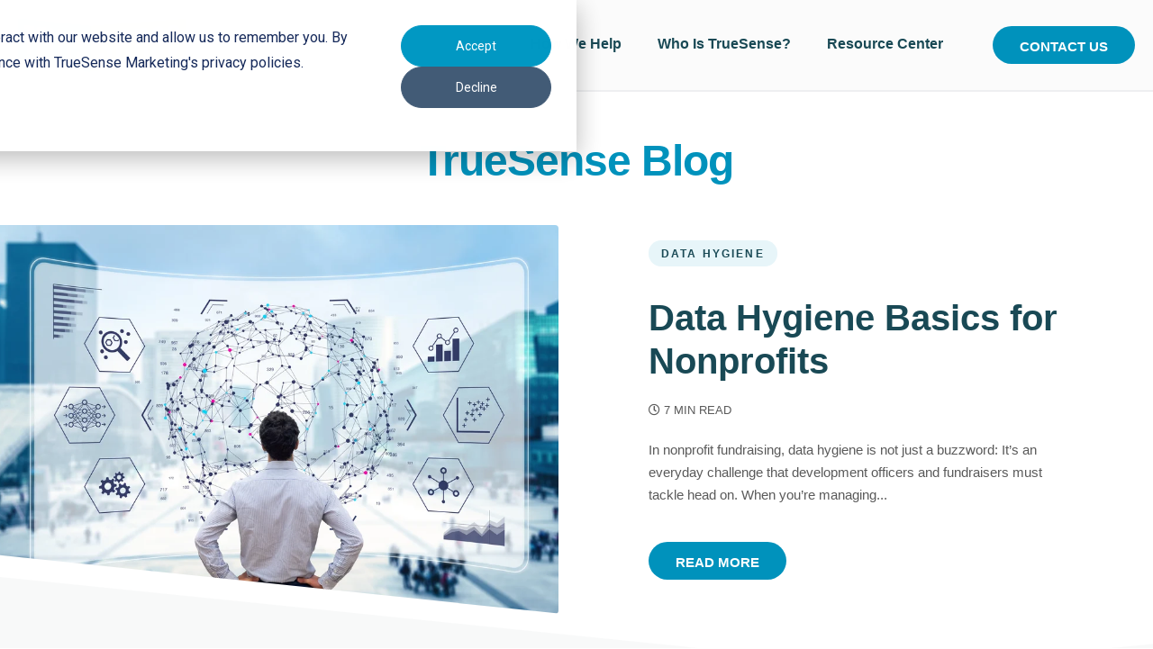

--- FILE ---
content_type: text/html; charset=UTF-8
request_url: https://www.truesense.com/blog
body_size: 9985
content:
<!doctype html><html lang="en"><head>
    <meta charset="utf-8">
    <title>TrueSense Blog</title>
    <link rel="shortcut icon" href="https://www.truesense.com/hs-fs/file-1580494063-ico/Images/favicon.ico">
    <meta name="description" content="Explore the TrueSense Marketing blog for expert fundraising insights, best practices, and data-backed strategies designed to help nonprofits raise more support and build lasting donor connections.">
    
    <link rel="stylesheet" href="https://pro.fontawesome.com/releases/v5.13.0/css/all.css" crossorigin="anonymous">
	  <script src="https://t.contentsquare.net/uxa/b402accc57153.js"></script>
    <meta name="viewport" content="width=device-width, initial-scale=1">

    <script src="/hs/hsstatic/jquery-libs/static-1.1/jquery/jquery-1.7.1.js"></script>
<script>hsjQuery = window['jQuery'];</script>
    <meta property="og:description" content="Explore the TrueSense Marketing blog for expert fundraising insights, best practices, and data-backed strategies designed to help nonprofits raise more support and build lasting donor connections.">
    <meta property="og:title" content="TrueSense Blog">
    <meta name="twitter:description" content="Explore the TrueSense Marketing blog for expert fundraising insights, best practices, and data-backed strategies designed to help nonprofits raise more support and build lasting donor connections.">
    <meta name="twitter:title" content="TrueSense Blog">

    

    
    <style>
a.cta_button{-moz-box-sizing:content-box !important;-webkit-box-sizing:content-box !important;box-sizing:content-box !important;vertical-align:middle}.hs-breadcrumb-menu{list-style-type:none;margin:0px 0px 0px 0px;padding:0px 0px 0px 0px}.hs-breadcrumb-menu-item{float:left;padding:10px 0px 10px 10px}.hs-breadcrumb-menu-divider:before{content:'›';padding-left:10px}.hs-featured-image-link{border:0}.hs-featured-image{float:right;margin:0 0 20px 20px;max-width:50%}@media (max-width: 568px){.hs-featured-image{float:none;margin:0;width:100%;max-width:100%}}.hs-screen-reader-text{clip:rect(1px, 1px, 1px, 1px);height:1px;overflow:hidden;position:absolute !important;width:1px}
</style>

<link rel="stylesheet" href="https://www.truesense.com/hubfs/hub_generated/template_assets/1/139668055221/1769014137075/template_styles.min.css">
<link rel="stylesheet" href="https://www.truesense.com/hubfs/hub_generated/module_assets/1/139665904913/1740932902587/module_u4m-header.css">
<link rel="stylesheet" href="https://www.truesense.com/hubfs/hub_generated/module_assets/1/139668055161/1756388434979/module_u4m-blog-listing.css">
<link rel="stylesheet" href="https://www.truesense.com/hubfs/hub_generated/module_assets/1/139672389706/1743090198686/module_u4m-subscribe.css">
<link rel="stylesheet" href="https://www.truesense.com/hubfs/hub_generated/module_assets/1/139668055172/1756127752032/module_u4m-footer.min.css">
    

    
<!--  Added by GoogleAnalytics integration -->
<script>
var _hsp = window._hsp = window._hsp || [];
_hsp.push(['addPrivacyConsentListener', function(consent) { if (consent.allowed || (consent.categories && consent.categories.analytics)) {
  (function(i,s,o,g,r,a,m){i['GoogleAnalyticsObject']=r;i[r]=i[r]||function(){
  (i[r].q=i[r].q||[]).push(arguments)},i[r].l=1*new Date();a=s.createElement(o),
  m=s.getElementsByTagName(o)[0];a.async=1;a.src=g;m.parentNode.insertBefore(a,m)
})(window,document,'script','//www.google-analytics.com/analytics.js','ga');
  ga('create','UA-4556139-1','auto');
  ga('send','pageview');
}}]);
</script>

<!-- /Added by GoogleAnalytics integration -->

<!--  Added by GoogleAnalytics4 integration -->
<script>
var _hsp = window._hsp = window._hsp || [];
window.dataLayer = window.dataLayer || [];
function gtag(){dataLayer.push(arguments);}

var useGoogleConsentModeV2 = true;
var waitForUpdateMillis = 1000;


if (!window._hsGoogleConsentRunOnce) {
  window._hsGoogleConsentRunOnce = true;

  gtag('consent', 'default', {
    'ad_storage': 'denied',
    'analytics_storage': 'denied',
    'ad_user_data': 'denied',
    'ad_personalization': 'denied',
    'wait_for_update': waitForUpdateMillis
  });

  if (useGoogleConsentModeV2) {
    _hsp.push(['useGoogleConsentModeV2'])
  } else {
    _hsp.push(['addPrivacyConsentListener', function(consent){
      var hasAnalyticsConsent = consent && (consent.allowed || (consent.categories && consent.categories.analytics));
      var hasAdsConsent = consent && (consent.allowed || (consent.categories && consent.categories.advertisement));

      gtag('consent', 'update', {
        'ad_storage': hasAdsConsent ? 'granted' : 'denied',
        'analytics_storage': hasAnalyticsConsent ? 'granted' : 'denied',
        'ad_user_data': hasAdsConsent ? 'granted' : 'denied',
        'ad_personalization': hasAdsConsent ? 'granted' : 'denied'
      });
    }]);
  }
}

gtag('js', new Date());
gtag('set', 'developer_id.dZTQ1Zm', true);
gtag('config', 'G-YLLN00Z4FQ');
</script>
<script async src="https://www.googletagmanager.com/gtag/js?id=G-YLLN00Z4FQ"></script>

<!-- /Added by GoogleAnalytics4 integration -->

<!--  Added by GoogleTagManager integration -->
<script>
var _hsp = window._hsp = window._hsp || [];
window.dataLayer = window.dataLayer || [];
function gtag(){dataLayer.push(arguments);}

var useGoogleConsentModeV2 = true;
var waitForUpdateMillis = 1000;



var hsLoadGtm = function loadGtm() {
    if(window._hsGtmLoadOnce) {
      return;
    }

    if (useGoogleConsentModeV2) {

      gtag('set','developer_id.dZTQ1Zm',true);

      gtag('consent', 'default', {
      'ad_storage': 'denied',
      'analytics_storage': 'denied',
      'ad_user_data': 'denied',
      'ad_personalization': 'denied',
      'wait_for_update': waitForUpdateMillis
      });

      _hsp.push(['useGoogleConsentModeV2'])
    }

    (function(w,d,s,l,i){w[l]=w[l]||[];w[l].push({'gtm.start':
    new Date().getTime(),event:'gtm.js'});var f=d.getElementsByTagName(s)[0],
    j=d.createElement(s),dl=l!='dataLayer'?'&l='+l:'';j.async=true;j.src=
    'https://www.googletagmanager.com/gtm.js?id='+i+dl;f.parentNode.insertBefore(j,f);
    })(window,document,'script','dataLayer','GTM-M6NR9N2');

    window._hsGtmLoadOnce = true;
};

_hsp.push(['addPrivacyConsentListener', function(consent){
  if(consent.allowed || (consent.categories && consent.categories.analytics)){
    hsLoadGtm();
  }
}]);

</script>

<!-- /Added by GoogleTagManager integration -->


<meta name="twitter:site" content="@TrueSenseMktg">
<meta name="twitter:card" content="summary">

<meta property="og:site_name" content="TrueSense Marketing">
<meta property="fb:admins" content="1538877126328889">

<!-- Google Tag Manager -->
<script>(function(w,d,s,l,i){w[l]=w[l]||[];w[l].push({'gtm.start':
new Date().getTime(),event:'gtm.js'});var f=d.getElementsByTagName(s)[0],
j=d.createElement(s),dl=l!='dataLayer'?'&l='+l:'';j.async=true;j.src=
'https://www.googletagmanager.com/gtm.js?id='+i+dl;f.parentNode.insertBefore(j,f);
})(window,document,'script','dataLayer','GTM-M6NR9N2');</script>
<!-- End Google Tag Manager -->


 <script type="text/javascript">
setTimeout(function(){var a=document.createElement("script");
var b=document.getElementsByTagName("script")[0];
a.src=document.location.protocol+"//script.crazyegg.com/pages/scripts/0024/9140.js?"+Math.floor(new Date().getTime()/3600000);
a.async=true;a.type="text/javascript";b.parentNode.insertBefore(a,b)}, 1);
</script> 

<script src="https://kit.fontawesome.com/46d26b22e0.js" crossorigin="anonymous"></script> 

<!-- Start VWO Async SmartCode -->
<link rel="preconnect" href="https://dev.visualwebsiteoptimizer.com">
<script type="text/javascript" id="vwoCode">
window._vwo_code=window._vwo_code || (function() {
var account_id=391485,
version = 1.5,
settings_tolerance=2000,
library_tolerance=2500,
use_existing_jquery=false,
is_spa=1,
hide_element='body',
hide_element_style = 'opacity:0 !important;filter:alpha(opacity=0) !important;background:none !important',
/* DO NOT EDIT BELOW THIS LINE */
f=false,d=document,vwoCodeEl=d.querySelector('#vwoCode'),code={use_existing_jquery:function(){return use_existing_jquery},library_tolerance:function(){return library_tolerance},hide_element_style:function(){return'{'+hide_element_style+'}'},finish:function(){if(!f){f=true;var e=d.getElementById('_vis_opt_path_hides');if(e)e.parentNode.removeChild(e)}},finished:function(){return f},load:function(e){var t=d.createElement('script');t.fetchPriority='high';t.src=e;t.type='text/javascript';t.onerror=function(){_vwo_code.finish()};d.getElementsByTagName('head')[0].appendChild(t)},getVersion:function(){return version},getMatchedCookies:function(e){var t=[];if(document.cookie){t=document.cookie.match(e)||[]}return t},getCombinationCookie:function(){var e=code.getMatchedCookies(/(?:^|;)\s?(_vis_opt_exp_\d+_combi=[^;$]*)/gi);e=e.map(function(e){try{var t=decodeURIComponent(e);if(!/_vis_opt_exp_\d+_combi=(?:\d+,?)+\s*$/.test(t)){return''}return t}catch(e){return''}});var i=[];e.forEach(function(e){var t=e.match(/([\d,]+)/g);t&&i.push(t.join('-'))});return i.join('|')},init:function(){if(d.URL.indexOf('__vwo_disable__')>-1)return;window.settings_timer=setTimeout(function(){_vwo_code.finish()},settings_tolerance);var e=d.createElement('style'),t=hide_element?hide_element+'{'+hide_element_style+'}':'',i=d.getElementsByTagName('head')[0];e.setAttribute('id','_vis_opt_path_hides');vwoCodeEl&&e.setAttribute('nonce',vwoCodeEl.nonce);e.setAttribute('type','text/css');if(e.styleSheet)e.styleSheet.cssText=t;else e.appendChild(d.createTextNode(t));i.appendChild(e);var n=this.getCombinationCookie();this.load('https://dev.visualwebsiteoptimizer.com/j.php?a='+account_id+'&u='+encodeURIComponent(d.URL)+'&f='+ +is_spa+'&vn='+version+(n?'&c='+n:''));return settings_timer}};window._vwo_settings_timer = code.init();return code;}());
</script>
<!-- End VWO Async SmartCode -->
<link rel="next" href="https://www.truesense.com/blog/page/2">
<meta property="og:url" content="https://www.truesense.com/blog">
<meta property="og:type" content="blog">
<meta name="twitter:card" content="summary">
<link rel="alternate" type="application/rss+xml" href="https://www.truesense.com/blog/rss.xml">
<meta name="twitter:domain" content="www.truesense.com">
<script src="//platform.linkedin.com/in.js" type="text/javascript">
    lang: en_US
</script>

<meta http-equiv="content-language" content="en">






    
<meta name="generator" content="HubSpot"></head>
<body class="  hs-content-id-140085642421 hs-blog-listing hs-content-path-blog hs-content-name-blog-testing-listing-page hs-blog-name-truesense-blog hs-blog-id-140085642420 ">
<!--  Added by GoogleTagManager integration -->
<noscript><iframe src="https://www.googletagmanager.com/ns.html?id=GTM-M6NR9N2" height="0" width="0" style="display:none;visibility:hidden"></iframe></noscript>

<!-- /Added by GoogleTagManager integration -->

    
    
        <div id="hs_cos_wrapper_u4m-header" class="hs_cos_wrapper hs_cos_wrapper_widget hs_cos_wrapper_type_module" style="" data-hs-cos-general-type="widget" data-hs-cos-type="module"><header class="u4m-header">
  <a class="skip-to-content-link" href="#main-content">Skip to content</a>
  <div class="inner">
    <div class="logo">
      <a href="/">
        <img src="https://www.truesense.com/hs-fs/hubfs/TS_logo_RBG_pos-1.png?width=402&amp;height=121&amp;name=TS_logo_RBG_pos-1.png" width="402" height="121" alt="TS_logo_RBG_pos-1" srcset="https://www.truesense.com/hs-fs/hubfs/TS_logo_RBG_pos-1.png?width=201&amp;height=61&amp;name=TS_logo_RBG_pos-1.png 201w, https://www.truesense.com/hs-fs/hubfs/TS_logo_RBG_pos-1.png?width=402&amp;height=121&amp;name=TS_logo_RBG_pos-1.png 402w, https://www.truesense.com/hs-fs/hubfs/TS_logo_RBG_pos-1.png?width=603&amp;height=182&amp;name=TS_logo_RBG_pos-1.png 603w, https://www.truesense.com/hs-fs/hubfs/TS_logo_RBG_pos-1.png?width=804&amp;height=242&amp;name=TS_logo_RBG_pos-1.png 804w, https://www.truesense.com/hs-fs/hubfs/TS_logo_RBG_pos-1.png?width=1005&amp;height=303&amp;name=TS_logo_RBG_pos-1.png 1005w, https://www.truesense.com/hs-fs/hubfs/TS_logo_RBG_pos-1.png?width=1206&amp;height=363&amp;name=TS_logo_RBG_pos-1.png 1206w" sizes="(max-width: 402px) 100vw, 402px">
      </a>
    </div>
    <div class="menu">
      <span id="hs_cos_wrapper_u4m-header_" class="hs_cos_wrapper hs_cos_wrapper_widget hs_cos_wrapper_type_menu" style="" data-hs-cos-general-type="widget" data-hs-cos-type="menu"><div id="hs_menu_wrapper_u4m-header_" class="hs-menu-wrapper active-branch flyouts hs-menu-flow-horizontal" role="navigation" data-sitemap-name="default" data-menu-id="140099846246" aria-label="Navigation Menu">
 <ul role="menu" class="active-branch">
  <li class="hs-menu-item hs-menu-depth-1 hs-item-has-children" role="none"><a href="https://www.truesense.com/how-we-help" aria-haspopup="true" aria-expanded="false" role="menuitem">How We Help</a>
   <ul role="menu" class="hs-menu-children-wrapper">
    <li class="hs-menu-item hs-menu-depth-2" role="none"><a href="https://www.truesense.com/services" role="menuitem">Services</a></li>
    <li class="hs-menu-item hs-menu-depth-2" role="none"><a href="https://www.truesense.com/honored-partners" role="menuitem">Honored Partners</a></li>
    <li class="hs-menu-item hs-menu-depth-2" role="none"><a href="https://www.truesense.com/success-stories" role="menuitem">Success Stories</a></li>
   </ul></li>
  <li class="hs-menu-item hs-menu-depth-1 hs-item-has-children" role="none"><a href="https://www.truesense.com/about" aria-haspopup="true" aria-expanded="false" role="menuitem">Who Is TrueSense?</a>
   <ul role="menu" class="hs-menu-children-wrapper">
    <li class="hs-menu-item hs-menu-depth-2" role="none"><a href="https://www.truesense.com/mission-impact" role="menuitem">A Different Model</a></li>
    <li class="hs-menu-item hs-menu-depth-2" role="none"><a href="https://www.truesense.com/careers" role="menuitem">Careers</a></li>
   </ul></li>
  <li class="hs-menu-item hs-menu-depth-1 hs-item-has-children active-branch" role="none"><a href="https://www.truesense.com/resource-center" aria-haspopup="true" aria-expanded="false" role="menuitem">Resource Center</a>
   <ul role="menu" class="hs-menu-children-wrapper active-branch">
    <li class="hs-menu-item hs-menu-depth-2 active active-branch" role="none"><a href="https://www.truesense.com/blog" role="menuitem">Blog</a></li>
    <li class="hs-menu-item hs-menu-depth-2" role="none"><a href="https://www.truesense.com/case-studies" role="menuitem">Case Studies</a></li>
    <li class="hs-menu-item hs-menu-depth-2" role="none"><a href="https://www.truesense.com/white-papers" role="menuitem">White Papers</a></li>
    <li class="hs-menu-item hs-menu-depth-2" role="none"><a href="https://www.truesense.com/quickbyte" role="menuitem">Webinars</a></li>
    <li class="hs-menu-item hs-menu-depth-2" role="none"><a href="https://www.truesense.com/fundraising-conferences" role="menuitem">Conferences</a></li>
    <li class="hs-menu-item hs-menu-depth-2" role="none"><a href="https://www.truesense.com/quickflix" role="menuitem">Videos</a></li>
   </ul></li>
 </ul>
</div></span>
    </div>
    
    <div class="cta">
    
      <span id="hs_cos_wrapper_u4m-header_" class="hs_cos_wrapper hs_cos_wrapper_widget hs_cos_wrapper_type_cta" style="" data-hs-cos-general-type="widget" data-hs-cos-type="cta"><!--HubSpot Call-to-Action Code --><span class="hs-cta-wrapper" id="hs-cta-wrapper-35f501af-c15f-498e-8a03-a5c513e7a442"><span class="hs-cta-node hs-cta-35f501af-c15f-498e-8a03-a5c513e7a442" id="hs-cta-35f501af-c15f-498e-8a03-a5c513e7a442"><!--[if lte IE 8]><div id="hs-cta-ie-element"></div><![endif]--><a href="https://cta-redirect.hubspot.com/cta/redirect/432182/35f501af-c15f-498e-8a03-a5c513e7a442"><img class="hs-cta-img" id="hs-cta-img-35f501af-c15f-498e-8a03-a5c513e7a442" style="border-width:0px;" src="https://no-cache.hubspot.com/cta/default/432182/35f501af-c15f-498e-8a03-a5c513e7a442.png" alt="Contact Us"></a></span><script charset="utf-8" src="/hs/cta/cta/current.js"></script><script type="text/javascript"> hbspt.cta._relativeUrls=true;hbspt.cta.load(432182, '35f501af-c15f-498e-8a03-a5c513e7a442', {"useNewLoader":"true","region":"na1"}); </script></span><!-- end HubSpot Call-to-Action Code --></span>
    
    </div>
    
    <button class="hamburger-toggle x2"><span class="lines"></span></button>
    <div class="offscreen-menu">
      <div class="content">
        <a href="/">
          <img src="https://www.truesense.com/hs-fs/hubfs/TS_logo_RBG_pos-1.png?width=402&amp;height=121&amp;name=TS_logo_RBG_pos-1.png" width="402" height="121" alt="TS_logo_RBG_pos-1" style="padding: 0 20px;" srcset="https://www.truesense.com/hs-fs/hubfs/TS_logo_RBG_pos-1.png?width=201&amp;height=61&amp;name=TS_logo_RBG_pos-1.png 201w, https://www.truesense.com/hs-fs/hubfs/TS_logo_RBG_pos-1.png?width=402&amp;height=121&amp;name=TS_logo_RBG_pos-1.png 402w, https://www.truesense.com/hs-fs/hubfs/TS_logo_RBG_pos-1.png?width=603&amp;height=182&amp;name=TS_logo_RBG_pos-1.png 603w, https://www.truesense.com/hs-fs/hubfs/TS_logo_RBG_pos-1.png?width=804&amp;height=242&amp;name=TS_logo_RBG_pos-1.png 804w, https://www.truesense.com/hs-fs/hubfs/TS_logo_RBG_pos-1.png?width=1005&amp;height=303&amp;name=TS_logo_RBG_pos-1.png 1005w, https://www.truesense.com/hs-fs/hubfs/TS_logo_RBG_pos-1.png?width=1206&amp;height=363&amp;name=TS_logo_RBG_pos-1.png 1206w" sizes="(max-width: 402px) 100vw, 402px">
        </a>
        
        <div class="mobile-menu">
        <span id="hs_cos_wrapper_u4m-header_" class="hs_cos_wrapper hs_cos_wrapper_widget hs_cos_wrapper_type_menu" style="" data-hs-cos-general-type="widget" data-hs-cos-type="menu"><div id="hs_menu_wrapper_u4m-header_" class="hs-menu-wrapper active-branch no-flyouts hs-menu-flow-vertical" role="navigation" data-sitemap-name="default" data-menu-id="140099634616" aria-label="Navigation Menu">
 <ul role="menu" class="active-branch">
  <li class="hs-menu-item hs-menu-depth-1 hs-item-has-children" role="none"><a href="https://www.truesense.com/how-we-help" aria-haspopup="true" aria-expanded="false" role="menuitem">How We Help</a>
   <ul role="menu" class="hs-menu-children-wrapper">
    <li class="hs-menu-item hs-menu-depth-2" role="none"><a href="https://www.truesense.com/how-we-help" role="menuitem">How We Help</a></li>
    <li class="hs-menu-item hs-menu-depth-2" role="none"><a href="https://www.truesense.com/services" role="menuitem">Services</a></li>
    <li class="hs-menu-item hs-menu-depth-2" role="none"><a href="https://www.truesense.com/honored-partners" role="menuitem">Honored Partners</a></li>
    <li class="hs-menu-item hs-menu-depth-2" role="none"><a href="https://www.truesense.com/success-stories" role="menuitem">Success Stories</a></li>
   </ul></li>
  <li class="hs-menu-item hs-menu-depth-1 hs-item-has-children" role="none"><a href="https://www.truesense.com/about" aria-haspopup="true" aria-expanded="false" role="menuitem">Who Is TrueSense?</a>
   <ul role="menu" class="hs-menu-children-wrapper">
    <li class="hs-menu-item hs-menu-depth-2" role="none"><a href="https://www.truesense.com/about" role="menuitem">Who Is TrueSense?</a></li>
    <li class="hs-menu-item hs-menu-depth-2" role="none"><a href="https://www.truesense.com/mission-impact" role="menuitem">A Different Model</a></li>
    <li class="hs-menu-item hs-menu-depth-2" role="none"><a href="https://www.truesense.com/careers" role="menuitem">Careers</a></li>
   </ul></li>
  <li class="hs-menu-item hs-menu-depth-1 hs-item-has-children active-branch" role="none"><a href="https://www.truesense.com/resource-center" aria-haspopup="true" aria-expanded="false" role="menuitem">Resource Center</a>
   <ul role="menu" class="hs-menu-children-wrapper active-branch">
    <li class="hs-menu-item hs-menu-depth-2" role="none"><a href="https://www.truesense.com/resource-center" role="menuitem">Resource Center</a></li>
    <li class="hs-menu-item hs-menu-depth-2 active active-branch" role="none"><a href="https://www.truesense.com/blog" role="menuitem">Blog</a></li>
    <li class="hs-menu-item hs-menu-depth-2" role="none"><a href="https://www.truesense.com/case-studies" role="menuitem">Case Studies</a></li>
    <li class="hs-menu-item hs-menu-depth-2" role="none"><a href="https://www.truesense.com/white-papers" role="menuitem">White Papers</a></li>
    <li class="hs-menu-item hs-menu-depth-2" role="none"><a href="https://www.truesense.com/quickbyte" role="menuitem">Webinars</a></li>
    <li class="hs-menu-item hs-menu-depth-2" role="none"><a href="https://www.truesense.com/fundraising-conferences" role="menuitem">Conferences</a></li>
    <li class="hs-menu-item hs-menu-depth-2" role="none"><a href="https://www.truesense.com/quickflix" role="menuitem">Videos</a></li>
   </ul></li>
 </ul>
</div></span>
          </div>
        <div class="mobile-cta">
        
          <span id="hs_cos_wrapper_u4m-header_" class="hs_cos_wrapper hs_cos_wrapper_widget hs_cos_wrapper_type_cta" style="" data-hs-cos-general-type="widget" data-hs-cos-type="cta"><!--HubSpot Call-to-Action Code --><span class="hs-cta-wrapper" id="hs-cta-wrapper-35f501af-c15f-498e-8a03-a5c513e7a442"><span class="hs-cta-node hs-cta-35f501af-c15f-498e-8a03-a5c513e7a442" id="hs-cta-35f501af-c15f-498e-8a03-a5c513e7a442"><!--[if lte IE 8]><div id="hs-cta-ie-element"></div><![endif]--><a href="https://cta-redirect.hubspot.com/cta/redirect/432182/35f501af-c15f-498e-8a03-a5c513e7a442"><img class="hs-cta-img" id="hs-cta-img-35f501af-c15f-498e-8a03-a5c513e7a442" style="border-width:0px;" src="https://no-cache.hubspot.com/cta/default/432182/35f501af-c15f-498e-8a03-a5c513e7a442.png" alt="Contact Us"></a></span><script charset="utf-8" src="/hs/cta/cta/current.js"></script><script type="text/javascript"> hbspt.cta._relativeUrls=true;hbspt.cta.load(432182, '35f501af-c15f-498e-8a03-a5c513e7a442', {"useNewLoader":"true","region":"na1"}); </script></span><!-- end HubSpot Call-to-Action Code --></span>
        
        </div>
      </div>
    </div>
  </div>
  
</header></div>
    

    
<main id="main-content" class="body-container-wrapper">

<div id="hs_cos_wrapper_u4m-blog-listing" class="hs_cos_wrapper hs_cos_wrapper_widget hs_cos_wrapper_type_module" style="" data-hs-cos-general-type="widget" data-hs-cos-type="module">



<section class="u4m-blog-listing  ">
<div class="hero"> 
    <h1 class="heading">
    
    <span class="blog-title ">
			 TrueSense Blog 
			</span>
    
    </h1>
    <div class="wrapper ">
    <!-- set blog -->
    
    <!-- set featured category -->
    
    
        
    
    
        <div class="card">          
            <div class="image-wrap">
            <a href="https://www.truesense.com/blog/data-hygiene-basics-for-nonprofits">
            <div class="image lazy" data-bg="https://www.truesense.com/hs-fs/hubfs/AdobeStock_322230356.jpeg?length=1000&amp;name=AdobeStock_322230356.jpeg"></div>
            </a>
            </div>
            <div class="content">
            <div class="topics">
                
                
                    
                    
                    
                    
                        
                        
                            <span class="topic">Data Hygiene</span>
                        
                        
                    
                
                
            </div>
            <h2 class="heading"><a href="https://www.truesense.com/blog/data-hygiene-basics-for-nonprofits">Data Hygiene Basics for Nonprofits</a></h2>
            <div class="read-time">
            
            
            
              <i class="far fa-clock" aria-hidden="true"></i> 7 min read
            
          </div>
            <p>In nonprofit fundraising, data hygiene is not just a buzzword: It’s an everyday challenge that development officers and fundraisers must tackle head on. When you’re managing...</p>
            <a class="link" href="https://www.truesense.com/blog/data-hygiene-basics-for-nonprofits"><span class="learn-more">Read More</span></a>
            </div>          
        </div>
    
    </div>
</div>
<div class="under-hero-wrap">
<div class="section-shape-top right-gutter-left "></div>

<div class="filter " id="blog-filters">
    
    <div class="mobile-menu">
        <form action="/results">
            <input type="text" class="hs-search-field__input" name="term" autocomplete="off" placeholder="Search…">
            <input type="hidden" name="type" value="BLOG_POST">
        </form>
      <div class="hs-search-field"> 
  <ul class="hs-search-field__suggestions"></ul>
</div>
        <select class="menu-wrap" onchange="document.location.href=this.value">
            <option selected disabled>Filter by Topic</option>
					
            
                
                <option value="/blog/topic/animal-care">Animal Care</option>
            
                
                <option value="/blog/topic/conferences">Conferences</option>
            
                
                <option value="/blog/topic/creative">Creative</option>
            
                
                <option value="/blog/topic/data-hygiene">Data Hygiene</option>
            
                
                <option value="/blog/topic/digital">Digital</option>
            
                
                <option value="/blog/topic/direct-mail">Direct Mail</option>
            
                
                <option value="/blog/topic/donor-insights">Donor Insights</option>
            
                
                <option value="/blog/topic/food-banks">Food Banks</option>
            
                
                <option value="/blog/topic/health-care">Health Care</option>
            
                
                <option value="/blog/topic/hot-topics">Hot Topics</option>
            
                
                <option value="/blog/topic/mid-level">Mid-Level</option>
            
                
                <option value="/blog/topic/multichannel">Multichannel</option>
            
                
                <option value="/blog/topic/rescue-missions">Rescue Missions</option>
            
                
                <option value="/blog/topic/strategy-and-analytics">Strategy and Analytics</option>
            
                
                <option value="/blog/topic/the-salvation-army">The Salvation Army</option>
            
        </select>
    </div>
</div>

  

                    
                     
                   
              
<!-- Blog Author Listing -->

<!-- Main Post Listing -->
<div class="posts">
    
    
        
        
            <script>
                var nextPage = 2;
                $.ajax({
                    url : "/blog/page/"+nextPage, 
                    success : function (data) {
                        var nextPostElement = $(data).find('.blog-post-card')[0];
                        var postBG = $(nextPostElement).children('.featured-image').eq(0).attr('data-bg');
                        $(nextPostElement).children('.featured-image').eq(0).css('background-image', 'url('+postBG+')');
                        var nextPost = nextPostElement.outerHTML;
                        $('.posts').append(nextPost);              
                    }
                });
            </script>
        
    
    
    
    
        
        
            <!--
  templateType: "page"
  isAvailableForNewContent: false
-->


<a class="blog-post-card" href="https://www.truesense.com/blog/the-evolving-economics-of-direct-mail-acquisition" data-aos="fade" data-aos-delay="200" data-aos-mirror="true">
  <div class="featured-image lazy" data-bg="https://www.truesense.com/hs-fs/hubfs/AdobeStock_322877582.jpeg?length=360&amp;name=AdobeStock_322877582.jpeg">
  </div>
  <div class="content">
	   
    <div class="topics">
    
      
        
        
          
          
      
        
        
          
          
      
        
        
          
          
            
              
                <span class="topic topiclist">Direct Mail</span>
              
            
              
            
              
            
          
      
    
    </div>
	  
  <h2 class="title">The Evolving Economics of Direct Mail Acquisition</h2>
  <div class="read-time">
    
    
    
      <i class="far fa-clock" aria-hidden="true"></i> 6 min read
    
  </div>
  
  <span class="read-more">Learn More</span>
  </div>

</a>
        
    
    
    
    
        
        
            <!--
  templateType: "page"
  isAvailableForNewContent: false
-->


<a class="blog-post-card" href="https://www.truesense.com/blog/direct-mail-is-not-dying" data-aos="fade" data-aos-delay="300" data-aos-mirror="true">
  <div class="featured-image lazy" data-bg="https://www.truesense.com/hs-fs/hubfs/AdobeStock_194419712.jpeg?length=360&amp;name=AdobeStock_194419712.jpeg">
  </div>
  <div class="content">
	   
    <div class="topics">
    
      
        
        
          
          
      
        
        
          
          
      
        
        
          
          
            
              
                <span class="topic topiclist">Direct Mail</span>
              
            
              
            
              
            
          
      
    
    </div>
	  
  <h2 class="title">Direct Mail Is Not Dying</h2>
  <div class="read-time">
    
    
    
      <i class="far fa-clock" aria-hidden="true"></i> 6 min read
    
  </div>
  
  <span class="read-more">Learn More</span>
  </div>

</a>
        
    
    
    
    
        
        
            <!--
  templateType: "page"
  isAvailableForNewContent: false
-->


<a class="blog-post-card" href="https://www.truesense.com/blog/value-of-customized-recommendations" data-aos="fade" data-aos-delay="400" data-aos-mirror="true">
  <div class="featured-image lazy" data-bg="https://www.truesense.com/hs-fs/hubfs/pexels-goumbik-590022.jpg?length=360&amp;name=pexels-goumbik-590022.jpg">
  </div>
  <div class="content">
	   
    <div class="topics">
    
      
        
        
          
          
      
        
        
          
          
      
        
        
          
          
      
        
        
          
          
      
        
        
          
          
            
              
                <span class="topic topiclist">Donor Insights</span>
              
            
              
            
              
            
              
            
              
            
          
      
    
    </div>
	  
  <h2 class="title">The Value of Customized Recommendations</h2>
  <div class="read-time">
    
    
    
      <i class="far fa-clock" aria-hidden="true"></i> 3 min read
    
  </div>
  
  <span class="read-more">Learn More</span>
  </div>

</a>
        
    
    
    
    
        
        
            <!--
  templateType: "page"
  isAvailableForNewContent: false
-->


<a class="blog-post-card" href="https://www.truesense.com/blog/when-your-nonprofit-has-been-around-for-decades" data-aos="fade" data-aos-delay="500" data-aos-mirror="true">
  <div class="featured-image lazy" data-bg="https://www.truesense.com/hs-fs/hubfs/pexels-suzyhazelwood-18072719.jpg?length=360&amp;name=pexels-suzyhazelwood-18072719.jpg">
  </div>
  <div class="content">
	   
    <div class="topics">
    
      
        
        
          
          
      
        
        
          
          
      
        
        
          
          
            
              
                <span class="topic topiclist">Multichannel</span>
              
            
              
            
              
            
          
      
    
    </div>
	  
  <h2 class="title">When Your Nonprofit Has Been Around for Decades</h2>
  <div class="read-time">
    
    
    
      <i class="far fa-clock" aria-hidden="true"></i> 2 min read
    
  </div>
  
  <span class="read-more">Learn More</span>
  </div>

</a>
        
    
    
    
    
        
        
            <!--
  templateType: "page"
  isAvailableForNewContent: false
-->


<a class="blog-post-card" href="https://www.truesense.com/blog/givingtuesday-2025-a-story-of-resilience-and-community-power" data-aos="fade" data-aos-delay="600" data-aos-mirror="true">
  <div class="featured-image lazy" data-bg="https://www.truesense.com/hs-fs/hubfs/AdobeStock_541805387.jpeg?length=360&amp;name=AdobeStock_541805387.jpeg">
  </div>
  <div class="content">
	   
    <div class="topics">
    
      
        
        
          
          
      
        
        
          
          
      
        
        
          
          
      
        
        
          
          
      
        
        
          
          
            
              
                <span class="topic topiclist">Donor Insights</span>
              
            
              
            
              
            
              
            
              
            
          
      
    
    </div>
	  
  <h2 class="title">GivingTuesday 2025: A Story of Resilience and Community Power</h2>
  <div class="read-time">
    
    
    
      <i class="far fa-clock" aria-hidden="true"></i> 4 min read
    
  </div>
  
  <span class="read-more">Learn More</span>
  </div>

</a>
        
    
    
    
    
    
    
    
        
        
            <!--
  templateType: "page"
  isAvailableForNewContent: false
-->


<a class="blog-post-card" href="https://www.truesense.com/blog/creative-email-strategies-using-animal-mascots-for-higher-open-rates" data-aos="fade" data-aos-delay="700" data-aos-mirror="true">
  <div class="featured-image lazy" data-bg="https://432182.fs1.hubspotusercontent-na1.net/hub/432182/hubfs/AI-Generated%20Media/Images/Inbox%20with%20an%20email%20open%20with%20an%20animated%20dog%20in%20it-2.png?length=360&amp;name=Inbox%20with%20an%20email%20open%20with%20an%20animated%20dog%20in%20it-2.png">
  </div>
  <div class="content">
	   
    <div class="topics">
    
      
        
        
          
          
            
              
                <span class="topic topiclist">Digital</span>
              
            
          
      
    
    </div>
	  
  <h2 class="title">Creative Email Strategies: Using Animal Mascots for Higher Open Rates</h2>
  <div class="read-time">
    
    
    
      <i class="far fa-clock" aria-hidden="true"></i> 3 min read
    
  </div>
  
  <span class="read-more">Learn More</span>
  </div>

</a>
        
    
    
    
    
        
        
            <!--
  templateType: "page"
  isAvailableForNewContent: false
-->


<a class="blog-post-card" href="https://www.truesense.com/blog/a2p-vs-p2p-messaging-for-nonprofit-fundraising" data-aos="fade" data-aos-delay="800" data-aos-mirror="true">
  <div class="featured-image lazy" data-bg="https://www.truesense.com/hs-fs/hubfs/A2P%20vs%20P2P%20Messaging%20for%20Nonprofit%20Fundraising%20Blog%20Image%20%20Image.png?length=360&amp;name=A2P%20vs%20P2P%20Messaging%20for%20Nonprofit%20Fundraising%20Blog%20Image%20%20Image.png">
  </div>
  <div class="content">
	   
    <div class="topics">
    
      
        
        
          
          
      
        
        
          
          
            
              
                <span class="topic topiclist">Donor Insights</span>
              
            
              
            
          
      
    
    </div>
	  
  <h2 class="title">A2P Versus P2P Messaging for Nonprofit Fundraising</h2>
  <div class="read-time">
    
    
    
      <i class="far fa-clock" aria-hidden="true"></i> 3 min read
    
  </div>
  
  <span class="read-more">Learn More</span>
  </div>

</a>
        
    
    
    
    
        
        
            <!--
  templateType: "page"
  isAvailableForNewContent: false
-->


<a class="blog-post-card" href="https://www.truesense.com/blog/best-practices-for-donor-reactivation" data-aos="fade" data-aos-delay="900" data-aos-mirror="true">
  <div class="featured-image lazy" data-bg="https://www.truesense.com/hs-fs/hubfs/Best%20Practices%20for%20Donor%20Reactivation%20%20Image.png?length=360&amp;name=Best%20Practices%20for%20Donor%20Reactivation%20%20Image.png">
  </div>
  <div class="content">
	   
    <div class="topics">
    
      
        
        
          
          
            
              
                <span class="topic topiclist">Donor Insights</span>
              
            
          
      
    
    </div>
	  
  <h2 class="title">Best Practices for Donor Reactivation</h2>
  <div class="read-time">
    
    
    
      <i class="far fa-clock" aria-hidden="true"></i> 5 min read
    
  </div>
  
  <span class="read-more">Learn More</span>
  </div>

</a>
        
    
    
    
</div>


<!-- Standard Pagination -->
<div class="pagination-standard">
  
   <!-- sets variable for total pages -->
   <!-- sets variable for how many more pages are past the current pages -->
  
  <ul class="pages">
    <li class="page-arrow disabled"><a href="javascript:;"><i class="fal fa-chevron-left"></i></a></li>
    
    
    
    
    
    
    <li class="active"><a href="https://www.truesense.com/blog">1</a></li>
    <li><a href="https://www.truesense.com/blog/page/2">2</a></li>
    <li><a href="https://www.truesense.com/blog/page/3">3</a></li>
    
    <li><a href="https://www.truesense.com/blog/page/4">4</a></li>
    
    
    <li><a href="https://www.truesense.com/blog/page/5">5</a></li>
    
    <li class="page-arrow "><a href="https://www.truesense.com/blog/page/2"><i class="fal fa-chevron-right"></i></a></li>
  </ul>
  
  
</div>

</div>

</section>


<!-- what are the hubl and liquid languages based on? --></div>
<div id="hs_cos_wrapper_u4m-subscribe" class="hs_cos_wrapper hs_cos_wrapper_widget hs_cos_wrapper_type_module" style="" data-hs-cos-general-type="widget" data-hs-cos-type="module">
<section id="u4m-subscribe" class="u4m-subscribe u4m-subscribe" style=" 
">

  <div class="inner">
    <div class="left">
      <span class="eyebrow">Actionable Fundraising Advice</span>
      <h3>Subscribe for Updates</h3>
      
    </div>
    <div class="right" data-blog-id="140085642420">
      
      <span id="hs_cos_wrapper_u4m-subscribe_blog_subscribe" class="hs_cos_wrapper hs_cos_wrapper_widget hs_cos_wrapper_type_blog_subscribe" style="" data-hs-cos-general-type="widget" data-hs-cos-type="blog_subscribe">
<div id="hs_form_target_u4m-subscribe_blog_subscribe_5503"></div>



</span>
      
      
    </div>  
  </div>
</section></div>
  
</main>


    
        <div id="hs_cos_wrapper_u4m-footer" class="hs_cos_wrapper hs_cos_wrapper_widget hs_cos_wrapper_type_module" style="" data-hs-cos-general-type="widget" data-hs-cos-type="module"><footer class="u4m-footer">
  <div class="inner">
    <div class="logo-and-menu">
      
      <div class="menu">
        <div id="hs_menu_wrapper_u4m-footer_" class="hs-menu-wrapper active-branch no-flyouts hs-menu-flow-horizontal" role="navigation" data-sitemap-name="default" data-menu-id="140169438761" aria-label="Navigation Menu">
 <ul role="menu" class="active-branch">
  <li class="hs-menu-item hs-menu-depth-1" role="none"><a href="https://www.truesense.com/services" role="menuitem">Services</a></li>
  <li class="hs-menu-item hs-menu-depth-1" role="none"><a href="https://www.truesense.com/resource-center" role="menuitem">Resources</a></li>
  <li class="hs-menu-item hs-menu-depth-1" role="none"><a href="https://www.truesense.com/careers" role="menuitem">Careers</a></li>
  <li class="hs-menu-item hs-menu-depth-1 active active-branch" role="none"><a href="https://www.truesense.com/blog" role="menuitem">Blog</a></li>
 </ul>
</div>
      </div>
    </div>
    <div class="colophon-and-social">
      <div class="colophon">
        <div class="links">
          <div class="copyright">© 2026 TrueSense Marketing</div>
        </div>
      </div>
      <div class="social">
        <ul>
          <li><a href="https://www.facebook.com/TrueSenseMarketing/" target="_blank" aria-label="Facebook" rel="noopener"><span class="fab fa-facebook-f" aria-hidden="true"></span></a></li>
          <li><a href="https://www.instagram.com/truesensemarketing/" target="_blank" aria-label="Instagram" rel="noopener"><span class="fab fa-instagram" aria-hidden="true"></span></a></li>
          <li><a href="https://www.linkedin.com/company/truesense-marketing" target="_blank" aria-label="LinkedIn" rel="noopener"><span class="fab fa-linkedin-in" aria-hidden="true"></span></a></li> 
        </ul>
      </div>
      <div class="colophon">
        <div class="links">
          <div id="hs_menu_wrapper_u4m-footer_" class="hs-menu-wrapper active-branch no-flyouts hs-menu-flow-horizontal" role="navigation" data-sitemap-name="default" data-menu-id="145530008861" aria-label="Navigation Menu">
 <ul role="menu">
  <li class="hs-menu-item hs-menu-depth-1" role="none"><a href="https://www.truesense.com/privacy-policy" role="menuitem">Privacy Policy</a></li>
  <li class="hs-menu-item hs-menu-depth-1" role="none"><a href="https://health1.meritain.com/app/public/#/one/insurerCode=MERITAIN_I&amp;brandCode=MERITAINOVER/machine-readable-transparency-in-coverage?reportingEntityType=TPA_AF034&amp;lock=true" role="menuitem">Transparency In Coverage</a></li>
  <li class="hs-menu-item hs-menu-depth-1" role="none"><a href="https://www.truesense.com/contact-us" role="menuitem">Contact</a></li>
  <li class="hs-menu-item hs-menu-depth-1" role="none"><a href="https://ftp.msp-pgh.com/ThinClient/WTM/public/index.html#/login" role="menuitem" target="_blank" rel="noopener">Client Area</a></li>
 </ul>
</div>
        </div>
      </div>
    </div>
  </div>
</footer></div>
    
    
    
    
<!-- HubSpot performance collection script -->
<script defer src="/hs/hsstatic/content-cwv-embed/static-1.1293/embed.js"></script>
<script src="https://www.truesense.com/hubfs/hub_generated/template_assets/1/139672389716/1769014136571/template_main.min.js"></script>
<script>
var hsVars = hsVars || {}; hsVars['language'] = 'en';
</script>

<script src="/hs/hsstatic/cos-i18n/static-1.53/bundles/project.js"></script>
<script src="https://f.hubspotusercontent30.net/hubfs/302335/scripts/jquery-3.5.1.min.js"></script>
<script src="https://cdn2.hubspot.net/hubfs/302335/unified3/libraries/hubspot.search.min.js"></script>
<script src="https://cdn2.hubspot.net/hubfs/302335/unified3/libraries/jquery.nb.offscreenMenuToggle.min.js"></script>
<script src="https://cdn2.hubspot.net/hubfs/302335/unified3/libraries/aos3.min.js"></script>
<script src="https://f.hubspotusercontent30.net/hubfs/302335/unified-assets/lazyload.min.js"></script>
<script src="https://cdn2.hubspot.net/hubfs/302335/unified3/libraries/js.cookie.min.js"></script>
<script src="https://f.hubspotusercontent30.net/hubfs/302335/hc-sticky.js"></script>
<script src="https://www.truesense.com/hubfs/hub_generated/module_assets/1/139665904913/1740932902587/module_u4m-header.min.js"></script>
<script src="/hs/hsstatic/keyboard-accessible-menu-flyouts/static-1.17/bundles/project.js"></script>






    <!--[if lte IE 8]>
    <script charset="utf-8" src="https://js.hsforms.net/forms/v2-legacy.js"></script>
    <![endif]-->

<script data-hs-allowed="true" src="/_hcms/forms/v2.js"></script>

  <script data-hs-allowed="true">
      hbspt.forms.create({
          portalId: '432182',
          formId: '82fb2c5e-921e-49d7-b9b7-b47cb2949989',
          formInstanceId: '5503',
          pageId: '140085642421',
          region: 'na1',
          
          pageName: 'TrueSense Blog',
          
          contentType: 'listing-page',
          
          formsBaseUrl: '/_hcms/forms/',
          
          
          inlineMessage: "<p><span data-teams=\"true\">Thanks for subscribing! A welcome email is on its way to your inbox.</span></p>",
          
          css: '',
          target: '#hs_form_target_u4m-subscribe_blog_subscribe_5503',
          
          formData: {
            cssClass: 'hs-form stacked'
          }
      });
  </script>


<!-- Start of HubSpot Analytics Code -->
<script type="text/javascript">
var _hsq = _hsq || [];
_hsq.push(["setContentType", "listing-page"]);
_hsq.push(["setCanonicalUrl", "https:\/\/www.truesense.com\/blog"]);
_hsq.push(["setPageId", "140085642421"]);
_hsq.push(["setContentMetadata", {
    "contentPageId": 140085642421,
    "legacyPageId": "140085642421",
    "contentFolderId": null,
    "contentGroupId": 140085642420,
    "abTestId": null,
    "languageVariantId": 140085642421,
    "languageCode": "en",
    
    
}]);
</script>

<script type="text/javascript" id="hs-script-loader" async defer src="/hs/scriptloader/432182.js"></script>
<!-- End of HubSpot Analytics Code -->


<script type="text/javascript">
var hsVars = {
    render_id: "e186674a-cc5f-4168-a2e8-64551c626f02",
    ticks: 1769015097619,
    page_id: 140085642421,
    
    content_group_id: 140085642420,
    portal_id: 432182,
    app_hs_base_url: "https://app.hubspot.com",
    cp_hs_base_url: "https://cp.hubspot.com",
    language: "en",
    analytics_page_type: "listing-page",
    scp_content_type: "",
    
    analytics_page_id: "140085642421",
    category_id: 7,
    folder_id: 0,
    is_hubspot_user: false
}
</script>


<script defer src="/hs/hsstatic/HubspotToolsMenu/static-1.432/js/index.js"></script>

<!-- start Main.js DO NOT REMOVE -->

<script src=""></script>
<script src=""></script>
<script src=""></script>




<!-- end Main.js -->

<!-- Google Code for Remarketing Tag -->
<!--
Remarketing tags may not be associated with personally identifiable information or placed on pages related to sensitive categories. See more information and instructions on how to setup the tag on: http://google.com/ads/remarketingsetup
--------------------------------------------------->
<script type="text/javascript">
/* <![CDATA[ */
var google_conversion_id = 881544629;
var google_custom_params = window.google_tag_params;
var google_remarketing_only = true;
/* ]]> */
</script>
<script type="text/javascript" src="//www.googleadservices.com/pagead/conversion.js">
</script>
<noscript>
<div style="display:inline;">
<img height="1" width="1" style="border-style:none;" alt="" src="//googleads.g.doubleclick.net/pagead/viewthroughconversion/881544629/?guid=ON&amp;script=0">
</div>
</noscript>
<div id="fb-root"></div>
  <script>(function(d, s, id) {
  var js, fjs = d.getElementsByTagName(s)[0];
  if (d.getElementById(id)) return;
  js = d.createElement(s); js.id = id;
  js.src = "//connect.facebook.net/en_GB/sdk.js#xfbml=1&version=v3.0";
  fjs.parentNode.insertBefore(js, fjs);
 }(document, 'script', 'facebook-jssdk'));</script> <script>!function(d,s,id){var js,fjs=d.getElementsByTagName(s)[0];if(!d.getElementById(id)){js=d.createElement(s);js.id=id;js.src="https://platform.twitter.com/widgets.js";fjs.parentNode.insertBefore(js,fjs);}}(document,"script","twitter-wjs");</script>
 


	<!-- Start AccessiBe accessbility widget -->
<script> (function(){ var s = document.createElement('script'); var h = document.querySelector('head') || document.body; s.src = 'https://acsbapp.com/apps/app/dist/js/app.js'; s.async = true; s.onload = function(){ acsbJS.init({ statementLink : '', footerHtml : '', hideMobile : false, hideTrigger : false, disableBgProcess : false, language : 'en', position : 'left', leadColor : '#0092bc', triggerColor : '#0092bc', triggerRadius : '50%', triggerPositionX : 'right', triggerPositionY : 'bottom', triggerIcon : 'people', triggerSize : 'medium', triggerOffsetX : 20, triggerOffsetY : 20, mobile : { triggerSize : 'small', triggerPositionX : 'right', triggerPositionY : 'bottom', triggerOffsetX : 10, triggerOffsetY : 10, triggerRadius : '50%' } }); }; h.appendChild(s); })(); </script>
		<!-- End AccessiBe accessbility widget -->

</body></html>

--- FILE ---
content_type: text/html; charset=UTF-8
request_url: https://www.truesense.com/blog/page/2
body_size: 10092
content:
<!doctype html><html lang="en"><head>
    <meta charset="utf-8">
    <title>TrueSense Blog (2)</title>
    <link rel="shortcut icon" href="https://www.truesense.com/hs-fs/file-1580494063-ico/Images/favicon.ico">
    <meta name="description" content="Explore the TrueSense Marketing blog for expert fundraising insights, best practices, and data-backed strategies designed to help nonprofits raise more support and build lasting donor connections. (2)">
    
    <link rel="stylesheet" href="https://pro.fontawesome.com/releases/v5.13.0/css/all.css" crossorigin="anonymous">
	  <script src="https://t.contentsquare.net/uxa/b402accc57153.js"></script>
    <meta name="viewport" content="width=device-width, initial-scale=1">

    <script src="/hs/hsstatic/jquery-libs/static-1.1/jquery/jquery-1.7.1.js"></script>
<script>hsjQuery = window['jQuery'];</script>
    <meta property="og:description" content="Explore the TrueSense Marketing blog for expert fundraising insights, best practices, and data-backed strategies designed to help nonprofits raise more support and build lasting donor connections. (2)">
    <meta property="og:title" content="TrueSense Blog (2)">
    <meta name="twitter:description" content="Explore the TrueSense Marketing blog for expert fundraising insights, best practices, and data-backed strategies designed to help nonprofits raise more support and build lasting donor connections. (2)">
    <meta name="twitter:title" content="TrueSense Blog (2)">

    

    
    <style>
a.cta_button{-moz-box-sizing:content-box !important;-webkit-box-sizing:content-box !important;box-sizing:content-box !important;vertical-align:middle}.hs-breadcrumb-menu{list-style-type:none;margin:0px 0px 0px 0px;padding:0px 0px 0px 0px}.hs-breadcrumb-menu-item{float:left;padding:10px 0px 10px 10px}.hs-breadcrumb-menu-divider:before{content:'›';padding-left:10px}.hs-featured-image-link{border:0}.hs-featured-image{float:right;margin:0 0 20px 20px;max-width:50%}@media (max-width: 568px){.hs-featured-image{float:none;margin:0;width:100%;max-width:100%}}.hs-screen-reader-text{clip:rect(1px, 1px, 1px, 1px);height:1px;overflow:hidden;position:absolute !important;width:1px}
</style>

<link rel="stylesheet" href="https://www.truesense.com/hubfs/hub_generated/template_assets/1/139668055221/1769014137075/template_styles.min.css">
<link rel="stylesheet" href="https://www.truesense.com/hubfs/hub_generated/module_assets/1/139665904913/1740932902587/module_u4m-header.css">
<link rel="stylesheet" href="https://www.truesense.com/hubfs/hub_generated/module_assets/1/139668055161/1756388434979/module_u4m-blog-listing.css">
<link rel="stylesheet" href="https://www.truesense.com/hubfs/hub_generated/module_assets/1/139672389706/1743090198686/module_u4m-subscribe.css">
<link rel="stylesheet" href="https://www.truesense.com/hubfs/hub_generated/module_assets/1/139668055172/1756127752032/module_u4m-footer.min.css">
    

    
<!--  Added by GoogleAnalytics integration -->
<script>
var _hsp = window._hsp = window._hsp || [];
_hsp.push(['addPrivacyConsentListener', function(consent) { if (consent.allowed || (consent.categories && consent.categories.analytics)) {
  (function(i,s,o,g,r,a,m){i['GoogleAnalyticsObject']=r;i[r]=i[r]||function(){
  (i[r].q=i[r].q||[]).push(arguments)},i[r].l=1*new Date();a=s.createElement(o),
  m=s.getElementsByTagName(o)[0];a.async=1;a.src=g;m.parentNode.insertBefore(a,m)
})(window,document,'script','//www.google-analytics.com/analytics.js','ga');
  ga('create','UA-4556139-1','auto');
  ga('send','pageview');
}}]);
</script>

<!-- /Added by GoogleAnalytics integration -->

<!--  Added by GoogleAnalytics4 integration -->
<script>
var _hsp = window._hsp = window._hsp || [];
window.dataLayer = window.dataLayer || [];
function gtag(){dataLayer.push(arguments);}

var useGoogleConsentModeV2 = true;
var waitForUpdateMillis = 1000;


if (!window._hsGoogleConsentRunOnce) {
  window._hsGoogleConsentRunOnce = true;

  gtag('consent', 'default', {
    'ad_storage': 'denied',
    'analytics_storage': 'denied',
    'ad_user_data': 'denied',
    'ad_personalization': 'denied',
    'wait_for_update': waitForUpdateMillis
  });

  if (useGoogleConsentModeV2) {
    _hsp.push(['useGoogleConsentModeV2'])
  } else {
    _hsp.push(['addPrivacyConsentListener', function(consent){
      var hasAnalyticsConsent = consent && (consent.allowed || (consent.categories && consent.categories.analytics));
      var hasAdsConsent = consent && (consent.allowed || (consent.categories && consent.categories.advertisement));

      gtag('consent', 'update', {
        'ad_storage': hasAdsConsent ? 'granted' : 'denied',
        'analytics_storage': hasAnalyticsConsent ? 'granted' : 'denied',
        'ad_user_data': hasAdsConsent ? 'granted' : 'denied',
        'ad_personalization': hasAdsConsent ? 'granted' : 'denied'
      });
    }]);
  }
}

gtag('js', new Date());
gtag('set', 'developer_id.dZTQ1Zm', true);
gtag('config', 'G-YLLN00Z4FQ');
</script>
<script async src="https://www.googletagmanager.com/gtag/js?id=G-YLLN00Z4FQ"></script>

<!-- /Added by GoogleAnalytics4 integration -->

<!--  Added by GoogleTagManager integration -->
<script>
var _hsp = window._hsp = window._hsp || [];
window.dataLayer = window.dataLayer || [];
function gtag(){dataLayer.push(arguments);}

var useGoogleConsentModeV2 = true;
var waitForUpdateMillis = 1000;



var hsLoadGtm = function loadGtm() {
    if(window._hsGtmLoadOnce) {
      return;
    }

    if (useGoogleConsentModeV2) {

      gtag('set','developer_id.dZTQ1Zm',true);

      gtag('consent', 'default', {
      'ad_storage': 'denied',
      'analytics_storage': 'denied',
      'ad_user_data': 'denied',
      'ad_personalization': 'denied',
      'wait_for_update': waitForUpdateMillis
      });

      _hsp.push(['useGoogleConsentModeV2'])
    }

    (function(w,d,s,l,i){w[l]=w[l]||[];w[l].push({'gtm.start':
    new Date().getTime(),event:'gtm.js'});var f=d.getElementsByTagName(s)[0],
    j=d.createElement(s),dl=l!='dataLayer'?'&l='+l:'';j.async=true;j.src=
    'https://www.googletagmanager.com/gtm.js?id='+i+dl;f.parentNode.insertBefore(j,f);
    })(window,document,'script','dataLayer','GTM-M6NR9N2');

    window._hsGtmLoadOnce = true;
};

_hsp.push(['addPrivacyConsentListener', function(consent){
  if(consent.allowed || (consent.categories && consent.categories.analytics)){
    hsLoadGtm();
  }
}]);

</script>

<!-- /Added by GoogleTagManager integration -->


<meta name="twitter:site" content="@TrueSenseMktg">
<meta name="twitter:card" content="summary">

<meta property="og:site_name" content="TrueSense Marketing">
<meta property="fb:admins" content="1538877126328889">

<!-- Google Tag Manager -->
<script>(function(w,d,s,l,i){w[l]=w[l]||[];w[l].push({'gtm.start':
new Date().getTime(),event:'gtm.js'});var f=d.getElementsByTagName(s)[0],
j=d.createElement(s),dl=l!='dataLayer'?'&l='+l:'';j.async=true;j.src=
'https://www.googletagmanager.com/gtm.js?id='+i+dl;f.parentNode.insertBefore(j,f);
})(window,document,'script','dataLayer','GTM-M6NR9N2');</script>
<!-- End Google Tag Manager -->


 <script type="text/javascript">
setTimeout(function(){var a=document.createElement("script");
var b=document.getElementsByTagName("script")[0];
a.src=document.location.protocol+"//script.crazyegg.com/pages/scripts/0024/9140.js?"+Math.floor(new Date().getTime()/3600000);
a.async=true;a.type="text/javascript";b.parentNode.insertBefore(a,b)}, 1);
</script> 

<script src="https://kit.fontawesome.com/46d26b22e0.js" crossorigin="anonymous"></script> 

<!-- Start VWO Async SmartCode -->
<link rel="preconnect" href="https://dev.visualwebsiteoptimizer.com">
<script type="text/javascript" id="vwoCode">
window._vwo_code=window._vwo_code || (function() {
var account_id=391485,
version = 1.5,
settings_tolerance=2000,
library_tolerance=2500,
use_existing_jquery=false,
is_spa=1,
hide_element='body',
hide_element_style = 'opacity:0 !important;filter:alpha(opacity=0) !important;background:none !important',
/* DO NOT EDIT BELOW THIS LINE */
f=false,d=document,vwoCodeEl=d.querySelector('#vwoCode'),code={use_existing_jquery:function(){return use_existing_jquery},library_tolerance:function(){return library_tolerance},hide_element_style:function(){return'{'+hide_element_style+'}'},finish:function(){if(!f){f=true;var e=d.getElementById('_vis_opt_path_hides');if(e)e.parentNode.removeChild(e)}},finished:function(){return f},load:function(e){var t=d.createElement('script');t.fetchPriority='high';t.src=e;t.type='text/javascript';t.onerror=function(){_vwo_code.finish()};d.getElementsByTagName('head')[0].appendChild(t)},getVersion:function(){return version},getMatchedCookies:function(e){var t=[];if(document.cookie){t=document.cookie.match(e)||[]}return t},getCombinationCookie:function(){var e=code.getMatchedCookies(/(?:^|;)\s?(_vis_opt_exp_\d+_combi=[^;$]*)/gi);e=e.map(function(e){try{var t=decodeURIComponent(e);if(!/_vis_opt_exp_\d+_combi=(?:\d+,?)+\s*$/.test(t)){return''}return t}catch(e){return''}});var i=[];e.forEach(function(e){var t=e.match(/([\d,]+)/g);t&&i.push(t.join('-'))});return i.join('|')},init:function(){if(d.URL.indexOf('__vwo_disable__')>-1)return;window.settings_timer=setTimeout(function(){_vwo_code.finish()},settings_tolerance);var e=d.createElement('style'),t=hide_element?hide_element+'{'+hide_element_style+'}':'',i=d.getElementsByTagName('head')[0];e.setAttribute('id','_vis_opt_path_hides');vwoCodeEl&&e.setAttribute('nonce',vwoCodeEl.nonce);e.setAttribute('type','text/css');if(e.styleSheet)e.styleSheet.cssText=t;else e.appendChild(d.createTextNode(t));i.appendChild(e);var n=this.getCombinationCookie();this.load('https://dev.visualwebsiteoptimizer.com/j.php?a='+account_id+'&u='+encodeURIComponent(d.URL)+'&f='+ +is_spa+'&vn='+version+(n?'&c='+n:''));return settings_timer}};window._vwo_settings_timer = code.init();return code;}());
</script>
<!-- End VWO Async SmartCode -->
<link rel="prev" href="https://www.truesense.com/blog/page/1">
<link rel="next" href="https://www.truesense.com/blog/page/3">
<meta property="og:url" content="https://www.truesense.com/blog">
<meta property="og:type" content="blog">
<meta name="twitter:card" content="summary">
<link rel="alternate" type="application/rss+xml" href="https://www.truesense.com/blog/rss.xml">
<meta name="twitter:domain" content="www.truesense.com">
<script src="//platform.linkedin.com/in.js" type="text/javascript">
    lang: en_US
</script>

<meta http-equiv="content-language" content="en">






    
<meta name="generator" content="HubSpot"></head>
<body class="  hs-content-id-140085642421 hs-blog-listing hs-content-path-blog hs-content-name-blog-testing-listing-page hs-blog-name-truesense-blog hs-blog-id-140085642420 ">
<!--  Added by GoogleTagManager integration -->
<noscript><iframe src="https://www.googletagmanager.com/ns.html?id=GTM-M6NR9N2" height="0" width="0" style="display:none;visibility:hidden"></iframe></noscript>

<!-- /Added by GoogleTagManager integration -->

    
    
        <div id="hs_cos_wrapper_u4m-header" class="hs_cos_wrapper hs_cos_wrapper_widget hs_cos_wrapper_type_module" style="" data-hs-cos-general-type="widget" data-hs-cos-type="module"><header class="u4m-header">
  <a class="skip-to-content-link" href="#main-content">Skip to content</a>
  <div class="inner">
    <div class="logo">
      <a href="/">
        <img src="https://www.truesense.com/hs-fs/hubfs/TS_logo_RBG_pos-1.png?width=402&amp;height=121&amp;name=TS_logo_RBG_pos-1.png" width="402" height="121" alt="TS_logo_RBG_pos-1" srcset="https://www.truesense.com/hs-fs/hubfs/TS_logo_RBG_pos-1.png?width=201&amp;height=61&amp;name=TS_logo_RBG_pos-1.png 201w, https://www.truesense.com/hs-fs/hubfs/TS_logo_RBG_pos-1.png?width=402&amp;height=121&amp;name=TS_logo_RBG_pos-1.png 402w, https://www.truesense.com/hs-fs/hubfs/TS_logo_RBG_pos-1.png?width=603&amp;height=182&amp;name=TS_logo_RBG_pos-1.png 603w, https://www.truesense.com/hs-fs/hubfs/TS_logo_RBG_pos-1.png?width=804&amp;height=242&amp;name=TS_logo_RBG_pos-1.png 804w, https://www.truesense.com/hs-fs/hubfs/TS_logo_RBG_pos-1.png?width=1005&amp;height=303&amp;name=TS_logo_RBG_pos-1.png 1005w, https://www.truesense.com/hs-fs/hubfs/TS_logo_RBG_pos-1.png?width=1206&amp;height=363&amp;name=TS_logo_RBG_pos-1.png 1206w" sizes="(max-width: 402px) 100vw, 402px">
      </a>
    </div>
    <div class="menu">
      <span id="hs_cos_wrapper_u4m-header_" class="hs_cos_wrapper hs_cos_wrapper_widget hs_cos_wrapper_type_menu" style="" data-hs-cos-general-type="widget" data-hs-cos-type="menu"><div id="hs_menu_wrapper_u4m-header_" class="hs-menu-wrapper active-branch flyouts hs-menu-flow-horizontal" role="navigation" data-sitemap-name="default" data-menu-id="140099846246" aria-label="Navigation Menu">
 <ul role="menu">
  <li class="hs-menu-item hs-menu-depth-1 hs-item-has-children" role="none"><a href="https://www.truesense.com/how-we-help" aria-haspopup="true" aria-expanded="false" role="menuitem">How We Help</a>
   <ul role="menu" class="hs-menu-children-wrapper">
    <li class="hs-menu-item hs-menu-depth-2" role="none"><a href="https://www.truesense.com/services" role="menuitem">Services</a></li>
    <li class="hs-menu-item hs-menu-depth-2" role="none"><a href="https://www.truesense.com/honored-partners" role="menuitem">Honored Partners</a></li>
    <li class="hs-menu-item hs-menu-depth-2" role="none"><a href="https://www.truesense.com/success-stories" role="menuitem">Success Stories</a></li>
   </ul></li>
  <li class="hs-menu-item hs-menu-depth-1 hs-item-has-children" role="none"><a href="https://www.truesense.com/about" aria-haspopup="true" aria-expanded="false" role="menuitem">Who Is TrueSense?</a>
   <ul role="menu" class="hs-menu-children-wrapper">
    <li class="hs-menu-item hs-menu-depth-2" role="none"><a href="https://www.truesense.com/mission-impact" role="menuitem">A Different Model</a></li>
    <li class="hs-menu-item hs-menu-depth-2" role="none"><a href="https://www.truesense.com/careers" role="menuitem">Careers</a></li>
   </ul></li>
  <li class="hs-menu-item hs-menu-depth-1 hs-item-has-children" role="none"><a href="https://www.truesense.com/resource-center" aria-haspopup="true" aria-expanded="false" role="menuitem">Resource Center</a>
   <ul role="menu" class="hs-menu-children-wrapper">
    <li class="hs-menu-item hs-menu-depth-2" role="none"><a href="https://www.truesense.com/blog" role="menuitem">Blog</a></li>
    <li class="hs-menu-item hs-menu-depth-2" role="none"><a href="https://www.truesense.com/case-studies" role="menuitem">Case Studies</a></li>
    <li class="hs-menu-item hs-menu-depth-2" role="none"><a href="https://www.truesense.com/white-papers" role="menuitem">White Papers</a></li>
    <li class="hs-menu-item hs-menu-depth-2" role="none"><a href="https://www.truesense.com/quickbyte" role="menuitem">Webinars</a></li>
    <li class="hs-menu-item hs-menu-depth-2" role="none"><a href="https://www.truesense.com/fundraising-conferences" role="menuitem">Conferences</a></li>
    <li class="hs-menu-item hs-menu-depth-2" role="none"><a href="https://www.truesense.com/quickflix" role="menuitem">Videos</a></li>
   </ul></li>
 </ul>
</div></span>
    </div>
    
    <div class="cta">
    
      <span id="hs_cos_wrapper_u4m-header_" class="hs_cos_wrapper hs_cos_wrapper_widget hs_cos_wrapper_type_cta" style="" data-hs-cos-general-type="widget" data-hs-cos-type="cta"><!--HubSpot Call-to-Action Code --><span class="hs-cta-wrapper" id="hs-cta-wrapper-35f501af-c15f-498e-8a03-a5c513e7a442"><span class="hs-cta-node hs-cta-35f501af-c15f-498e-8a03-a5c513e7a442" id="hs-cta-35f501af-c15f-498e-8a03-a5c513e7a442"><!--[if lte IE 8]><div id="hs-cta-ie-element"></div><![endif]--><a href="https://cta-redirect.hubspot.com/cta/redirect/432182/35f501af-c15f-498e-8a03-a5c513e7a442"><img class="hs-cta-img" id="hs-cta-img-35f501af-c15f-498e-8a03-a5c513e7a442" style="border-width:0px;" src="https://no-cache.hubspot.com/cta/default/432182/35f501af-c15f-498e-8a03-a5c513e7a442.png" alt="Contact Us"></a></span><script charset="utf-8" src="/hs/cta/cta/current.js"></script><script type="text/javascript"> hbspt.cta._relativeUrls=true;hbspt.cta.load(432182, '35f501af-c15f-498e-8a03-a5c513e7a442', {"useNewLoader":"true","region":"na1"}); </script></span><!-- end HubSpot Call-to-Action Code --></span>
    
    </div>
    
    <button class="hamburger-toggle x2"><span class="lines"></span></button>
    <div class="offscreen-menu">
      <div class="content">
        <a href="/">
          <img src="https://www.truesense.com/hs-fs/hubfs/TS_logo_RBG_pos-1.png?width=402&amp;height=121&amp;name=TS_logo_RBG_pos-1.png" width="402" height="121" alt="TS_logo_RBG_pos-1" style="padding: 0 20px;" srcset="https://www.truesense.com/hs-fs/hubfs/TS_logo_RBG_pos-1.png?width=201&amp;height=61&amp;name=TS_logo_RBG_pos-1.png 201w, https://www.truesense.com/hs-fs/hubfs/TS_logo_RBG_pos-1.png?width=402&amp;height=121&amp;name=TS_logo_RBG_pos-1.png 402w, https://www.truesense.com/hs-fs/hubfs/TS_logo_RBG_pos-1.png?width=603&amp;height=182&amp;name=TS_logo_RBG_pos-1.png 603w, https://www.truesense.com/hs-fs/hubfs/TS_logo_RBG_pos-1.png?width=804&amp;height=242&amp;name=TS_logo_RBG_pos-1.png 804w, https://www.truesense.com/hs-fs/hubfs/TS_logo_RBG_pos-1.png?width=1005&amp;height=303&amp;name=TS_logo_RBG_pos-1.png 1005w, https://www.truesense.com/hs-fs/hubfs/TS_logo_RBG_pos-1.png?width=1206&amp;height=363&amp;name=TS_logo_RBG_pos-1.png 1206w" sizes="(max-width: 402px) 100vw, 402px">
        </a>
        
        <div class="mobile-menu">
        <span id="hs_cos_wrapper_u4m-header_" class="hs_cos_wrapper hs_cos_wrapper_widget hs_cos_wrapper_type_menu" style="" data-hs-cos-general-type="widget" data-hs-cos-type="menu"><div id="hs_menu_wrapper_u4m-header_" class="hs-menu-wrapper active-branch no-flyouts hs-menu-flow-vertical" role="navigation" data-sitemap-name="default" data-menu-id="140099634616" aria-label="Navigation Menu">
 <ul role="menu">
  <li class="hs-menu-item hs-menu-depth-1 hs-item-has-children" role="none"><a href="https://www.truesense.com/how-we-help" aria-haspopup="true" aria-expanded="false" role="menuitem">How We Help</a>
   <ul role="menu" class="hs-menu-children-wrapper">
    <li class="hs-menu-item hs-menu-depth-2" role="none"><a href="https://www.truesense.com/how-we-help" role="menuitem">How We Help</a></li>
    <li class="hs-menu-item hs-menu-depth-2" role="none"><a href="https://www.truesense.com/services" role="menuitem">Services</a></li>
    <li class="hs-menu-item hs-menu-depth-2" role="none"><a href="https://www.truesense.com/honored-partners" role="menuitem">Honored Partners</a></li>
    <li class="hs-menu-item hs-menu-depth-2" role="none"><a href="https://www.truesense.com/success-stories" role="menuitem">Success Stories</a></li>
   </ul></li>
  <li class="hs-menu-item hs-menu-depth-1 hs-item-has-children" role="none"><a href="https://www.truesense.com/about" aria-haspopup="true" aria-expanded="false" role="menuitem">Who Is TrueSense?</a>
   <ul role="menu" class="hs-menu-children-wrapper">
    <li class="hs-menu-item hs-menu-depth-2" role="none"><a href="https://www.truesense.com/about" role="menuitem">Who Is TrueSense?</a></li>
    <li class="hs-menu-item hs-menu-depth-2" role="none"><a href="https://www.truesense.com/mission-impact" role="menuitem">A Different Model</a></li>
    <li class="hs-menu-item hs-menu-depth-2" role="none"><a href="https://www.truesense.com/careers" role="menuitem">Careers</a></li>
   </ul></li>
  <li class="hs-menu-item hs-menu-depth-1 hs-item-has-children" role="none"><a href="https://www.truesense.com/resource-center" aria-haspopup="true" aria-expanded="false" role="menuitem">Resource Center</a>
   <ul role="menu" class="hs-menu-children-wrapper">
    <li class="hs-menu-item hs-menu-depth-2" role="none"><a href="https://www.truesense.com/resource-center" role="menuitem">Resource Center</a></li>
    <li class="hs-menu-item hs-menu-depth-2" role="none"><a href="https://www.truesense.com/blog" role="menuitem">Blog</a></li>
    <li class="hs-menu-item hs-menu-depth-2" role="none"><a href="https://www.truesense.com/case-studies" role="menuitem">Case Studies</a></li>
    <li class="hs-menu-item hs-menu-depth-2" role="none"><a href="https://www.truesense.com/white-papers" role="menuitem">White Papers</a></li>
    <li class="hs-menu-item hs-menu-depth-2" role="none"><a href="https://www.truesense.com/quickbyte" role="menuitem">Webinars</a></li>
    <li class="hs-menu-item hs-menu-depth-2" role="none"><a href="https://www.truesense.com/fundraising-conferences" role="menuitem">Conferences</a></li>
    <li class="hs-menu-item hs-menu-depth-2" role="none"><a href="https://www.truesense.com/quickflix" role="menuitem">Videos</a></li>
   </ul></li>
 </ul>
</div></span>
          </div>
        <div class="mobile-cta">
        
          <span id="hs_cos_wrapper_u4m-header_" class="hs_cos_wrapper hs_cos_wrapper_widget hs_cos_wrapper_type_cta" style="" data-hs-cos-general-type="widget" data-hs-cos-type="cta"><!--HubSpot Call-to-Action Code --><span class="hs-cta-wrapper" id="hs-cta-wrapper-35f501af-c15f-498e-8a03-a5c513e7a442"><span class="hs-cta-node hs-cta-35f501af-c15f-498e-8a03-a5c513e7a442" id="hs-cta-35f501af-c15f-498e-8a03-a5c513e7a442"><!--[if lte IE 8]><div id="hs-cta-ie-element"></div><![endif]--><a href="https://cta-redirect.hubspot.com/cta/redirect/432182/35f501af-c15f-498e-8a03-a5c513e7a442"><img class="hs-cta-img" id="hs-cta-img-35f501af-c15f-498e-8a03-a5c513e7a442" style="border-width:0px;" src="https://no-cache.hubspot.com/cta/default/432182/35f501af-c15f-498e-8a03-a5c513e7a442.png" alt="Contact Us"></a></span><script charset="utf-8" src="/hs/cta/cta/current.js"></script><script type="text/javascript"> hbspt.cta._relativeUrls=true;hbspt.cta.load(432182, '35f501af-c15f-498e-8a03-a5c513e7a442', {"useNewLoader":"true","region":"na1"}); </script></span><!-- end HubSpot Call-to-Action Code --></span>
        
        </div>
      </div>
    </div>
  </div>
  
</header></div>
    

    
<main id="main-content" class="body-container-wrapper">

<div id="hs_cos_wrapper_u4m-blog-listing" class="hs_cos_wrapper hs_cos_wrapper_widget hs_cos_wrapper_type_module" style="" data-hs-cos-general-type="widget" data-hs-cos-type="module">



<section class="u4m-blog-listing  no-feature">
<div class="hero"> 
    <h1 class="heading">
    
    <span class="blog-title no-feature ">
			 More from the TrueSense Blog 
			</span>
    
    </h1>
    <div class="wrapper  none ">
    <!-- set blog -->
    
    <!-- set featured category -->
    
    
        
    
    
        <div class="card">          
            <div class="image-wrap">
            <a href="https://www.truesense.com/blog/data-hygiene-basics-for-nonprofits">
            <div class="image lazy" data-bg="https://www.truesense.com/hs-fs/hubfs/AdobeStock_322230356.jpeg?length=1000&amp;name=AdobeStock_322230356.jpeg"></div>
            </a>
            </div>
            <div class="content">
            <div class="topics">
                
                
                    
                    
                    
                    
                        
                        
                            <span class="topic">Data Hygiene</span>
                        
                        
                    
                
                
            </div>
            <h2 class="heading"><a href="https://www.truesense.com/blog/data-hygiene-basics-for-nonprofits">Data Hygiene Basics for Nonprofits</a></h2>
            <div class="read-time">
            
            
            
              <i class="far fa-clock" aria-hidden="true"></i> 7 min read
            
          </div>
            <p>In nonprofit fundraising, data hygiene is not just a buzzword: It’s an everyday challenge that development officers and fundraisers must tackle head on. When you’re managing...</p>
            <a class="link" href="https://www.truesense.com/blog/data-hygiene-basics-for-nonprofits"><span class="learn-more">Read More</span></a>
            </div>          
        </div>
    
    </div>
</div>
<div class="under-hero-wrap">
<div class="section-shape-top right-gutter-left "></div>

<div class="filter  none " id="blog-filters">
    
    <div class="mobile-menu">
        <form action="/results">
            <input type="text" class="hs-search-field__input" name="term" autocomplete="off" placeholder="Search…">
            <input type="hidden" name="type" value="BLOG_POST">
        </form>
      <div class="hs-search-field"> 
  <ul class="hs-search-field__suggestions"></ul>
</div>
        <select class="menu-wrap" onchange="document.location.href=this.value">
            <option selected disabled>Filter by Topic</option>
					
            
                
                <option value="/blog/topic/animal-care">Animal Care</option>
            
                
                <option value="/blog/topic/conferences">Conferences</option>
            
                
                <option value="/blog/topic/creative">Creative</option>
            
                
                <option value="/blog/topic/data-hygiene">Data Hygiene</option>
            
                
                <option value="/blog/topic/digital">Digital</option>
            
                
                <option value="/blog/topic/direct-mail">Direct Mail</option>
            
                
                <option value="/blog/topic/donor-insights">Donor Insights</option>
            
                
                <option value="/blog/topic/food-banks">Food Banks</option>
            
                
                <option value="/blog/topic/health-care">Health Care</option>
            
                
                <option value="/blog/topic/hot-topics">Hot Topics</option>
            
                
                <option value="/blog/topic/mid-level">Mid-Level</option>
            
                
                <option value="/blog/topic/multichannel">Multichannel</option>
            
                
                <option value="/blog/topic/rescue-missions">Rescue Missions</option>
            
                
                <option value="/blog/topic/strategy-and-analytics">Strategy and Analytics</option>
            
                
                <option value="/blog/topic/the-salvation-army">The Salvation Army</option>
            
        </select>
    </div>
</div>

  

                    
                     
                   
              
<!-- Blog Author Listing -->

<!-- Main Post Listing -->
<div class="posts">
    
    
        
        
            <!--
  templateType: "page"
  isAvailableForNewContent: false
-->


<a class="blog-post-card" href="https://www.truesense.com/blog/6-career-insights-every-fundraising-pro-should-keep-in-mind" data-aos="fade" data-aos-delay="100" data-aos-mirror="true">
  <div class="featured-image lazy" data-bg="https://www.truesense.com/hs-fs/hubfs/AdobeStock_321783986.jpeg?length=360&amp;name=AdobeStock_321783986.jpeg">
  </div>
  <div class="content">
	   
    <div class="topics">
    
      
        
        
          
          
            
              
                <span class="topic topiclist">Hot Topics</span>
              
            
          
      
    
    </div>
	  
  <h2 class="title">Six Career Insights Every Fundraising Pro Should Keep in Mind</h2>
  <div class="read-time">
    
    
    
      <i class="far fa-clock" aria-hidden="true"></i> 5 min read
    
  </div>
  
  <span class="read-more">Learn More</span>
  </div>

</a>
        
    
    
    
    
        
        
            <!--
  templateType: "page"
  isAvailableForNewContent: false
-->


<a class="blog-post-card" href="https://www.truesense.com/blog/impact-of-personalized-donation-pages" data-aos="fade" data-aos-delay="200" data-aos-mirror="true">
  <div class="featured-image lazy" data-bg="https://432182.fs1.hubspotusercontent-na1.net/hub/432182/hubfs/AI-Generated%20Media/Images/The%20image%20depicts%20a%20vibrant%20and%20inviting%20online%20donation%20page%20that%20is%20designed%20to%20engage%20potential%20donors%20The%20background%20features%20a%20warm%20comforting%20color%20palette%20with%20soft%20gradients%20that%20evoke%20feelings%20of%20goodwill%20and%20generosity%20Prominent%20on%20the%20page-2.png?length=360&amp;name=The%20image%20depicts%20a%20vibrant%20and%20inviting%20online%20donation%20page%20that%20is%20designed%20to%20engage%20potential%20donors%20The%20background%20features%20a%20warm%20comforting%20color%20palette%20with%20soft%20gradients%20that%20evoke%20feelings%20of%20goodwill%20and%20generosity%20Prominent%20on%20the%20page-2.png">
  </div>
  <div class="content">
	   
    <div class="topics">
    
      
        
        
          
          
            
              
                <span class="topic topiclist">Digital</span>
              
            
          
      
    
    </div>
	  
  <h2 class="title">Impact of Personalized Donation Pages</h2>
  <div class="read-time">
    
    
    
      <i class="far fa-clock" aria-hidden="true"></i> 5 min read
    
  </div>
  
  <span class="read-more">Learn More</span>
  </div>

</a>
        
    
    
    
    
        
        
            <!--
  templateType: "page"
  isAvailableForNewContent: false
-->


<a class="blog-post-card" href="https://www.truesense.com/blog/effective-follow-up-strategies-for-incomplete-donations" data-aos="fade" data-aos-delay="300" data-aos-mirror="true">
  <div class="featured-image lazy" data-bg="https://www.truesense.com/hs-fs/hubfs/AdobeStock_548338564.jpeg?length=360&amp;name=AdobeStock_548338564.jpeg">
  </div>
  <div class="content">
	   
    <div class="topics">
    
      
        
        
          
          
            
              
                <span class="topic topiclist">Digital</span>
              
            
          
      
    
    </div>
	  
  <h2 class="title">Effective Follow-up Strategies for Incomplete Donations</h2>
  <div class="read-time">
    
    
    
      <i class="far fa-clock" aria-hidden="true"></i> 4 min read
    
  </div>
  
  <span class="read-more">Learn More</span>
  </div>

</a>
        
    
    
    
    
        
        
            <!--
  templateType: "page"
  isAvailableForNewContent: false
-->


<a class="blog-post-card" href="https://www.truesense.com/blog/26-top-tips-for-digital-fundraising-for-nonprofits-in-2026" data-aos="fade" data-aos-delay="400" data-aos-mirror="true">
  <div class="featured-image lazy" data-bg="https://www.truesense.com/hs-fs/hubfs/pexels-ann-h-45017-32417524.jpg?length=360&amp;name=pexels-ann-h-45017-32417524.jpg">
  </div>
  <div class="content">
	   
    <div class="topics">
    
      
        
        
          
          
      
        
        
          
          
      
        
        
          
          
      
        
        
          
          
            
              
                <span class="topic topiclist">Donor Insights</span>
              
            
              
            
              
            
              
            
          
      
    
    </div>
	  
  <h2 class="title">26 Top Tips for Digital Fundraising for Nonprofits in 2026</h2>
  <div class="read-time">
    
    
    
      <i class="far fa-clock" aria-hidden="true"></i> 11 min read
    
  </div>
  
  <span class="read-more">Learn More</span>
  </div>

</a>
        
    
    
    
    
        
        
            <!--
  templateType: "page"
  isAvailableForNewContent: false
-->


<a class="blog-post-card" href="https://www.truesense.com/blog/the-predictive-power-of-the-first-gift" data-aos="fade" data-aos-delay="500" data-aos-mirror="true">
  <div class="featured-image lazy" data-bg="https://www.truesense.com/hs-fs/hubfs/AdobeStock_372361866.jpeg?length=360&amp;name=AdobeStock_372361866.jpeg">
  </div>
  <div class="content">
	   
    <div class="topics">
    
      
        
        
          
          
      
        
        
          
          
      
        
        
          
          
            
              
                <span class="topic topiclist">Donor Insights</span>
              
            
              
            
              
            
          
      
    
    </div>
	  
  <h2 class="title">The Predictive Power of the First Gift</h2>
  <div class="read-time">
    
    
    
      <i class="far fa-clock" aria-hidden="true"></i> 4 min read
    
  </div>
  
  <span class="read-more">Learn More</span>
  </div>

</a>
        
    
    
    
    
        
        
            <!--
  templateType: "page"
  isAvailableForNewContent: false
-->


<a class="blog-post-card" href="https://www.truesense.com/blog/a-nonprofits-guide-to-the-2026-charitable-giving-tax-changes" data-aos="fade" data-aos-delay="600" data-aos-mirror="true">
  <div class="featured-image lazy" data-bg="https://www.truesense.com/hs-fs/hubfs/pexels-karola-g-4386373.jpg?length=360&amp;name=pexels-karola-g-4386373.jpg">
  </div>
  <div class="content">
	   
    <div class="topics">
    
      
        
        
          
          
      
        
        
          
          
      
        
        
          
          
            
              
                <span class="topic topiclist">Donor Insights</span>
              
            
              
            
              
            
          
      
    
    </div>
	  
  <h2 class="title">A Nonprofit’s Guide to the 2026 Charitable Giving Tax Changes</h2>
  <div class="read-time">
    
    
    
      <i class="far fa-clock" aria-hidden="true"></i> 3 min read
    
  </div>
  
  <span class="read-more">Learn More</span>
  </div>

</a>
        
    
    
    
    
        
        
            <!--
  templateType: "page"
  isAvailableForNewContent: false
-->


<a class="blog-post-card" href="https://www.truesense.com/blog/factoring-influenced-revenue-into-your-nonprofits-investment-decisions" data-aos="fade" data-aos-delay="700" data-aos-mirror="true">
  <div class="featured-image lazy" data-bg="https://www.truesense.com/hs-fs/hubfs/AI-Generated%20Media/Images/Revenue%20data%20attribution%20trying%20to%20attribute%20data%20to%20influence%20signs-2.jpeg?length=360&amp;name=Revenue%20data%20attribution%20trying%20to%20attribute%20data%20to%20influence%20signs-2.jpeg">
  </div>
  <div class="content">
	   
    <div class="topics">
    
      
        
        
          
          
      
        
        
          
          
      
        
        
          
          
      
        
        
          
          
      
        
        
          
          
            
              
                <span class="topic topiclist">Donor Insights</span>
              
            
              
            
              
            
              
            
              
            
          
      
    
    </div>
	  
  <h2 class="title">Factoring Influenced Revenue into Your Nonprofit’s Investment Decisions</h2>
  <div class="read-time">
    
    
    
      <i class="far fa-clock" aria-hidden="true"></i> 5 min read
    
  </div>
  
  <span class="read-more">Learn More</span>
  </div>

</a>
        
    
    
    
    
        
        
            <!--
  templateType: "page"
  isAvailableForNewContent: false
-->


<a class="blog-post-card" href="https://www.truesense.com/blog/what-nonprofits-need-to-know-about-gofundmes-unauthorized-nonprofit-pages" data-aos="fade" data-aos-delay="800" data-aos-mirror="true">
  <div class="featured-image lazy" data-bg="https://www.truesense.com/hs-fs/hubfs/nWE1z7SQ.png?length=360&amp;name=nWE1z7SQ.png">
  </div>
  <div class="content">
	   
    <div class="topics">
    
      
        
        
          
          
      
        
        
          
          
            
              
                <span class="topic topiclist">Digital</span>
              
            
              
            
          
      
    
    </div>
	  
  <h2 class="title">What Nonprofits Need to Know About GoFundMe’s Unauthorized Nonprofit Pages</h2>
  <div class="read-time">
    
    
    
      <i class="far fa-clock" aria-hidden="true"></i> 4 min read
    
  </div>
  
  <span class="read-more">Learn More</span>
  </div>

</a>
        
    
    
    
    
        
        
            <!--
  templateType: "page"
  isAvailableForNewContent: false
-->


<a class="blog-post-card" href="https://www.truesense.com/blog/the-hidden-competition-challenging-your-nonprofits-success" data-aos="fade" data-aos-delay="900" data-aos-mirror="true">
  <div class="featured-image lazy" data-bg="https://www.truesense.com/hs-fs/hubfs/pexels-rgsk97-814133.jpg?length=360&amp;name=pexels-rgsk97-814133.jpg">
  </div>
  <div class="content">
	   
    <div class="topics">
    
      
        
        
          
          
      
        
        
          
          
      
        
        
          
          
      
        
        
          
          
      
        
        
          
          
      
        
        
          
          
      
        
        
          
          
            
              
                <span class="topic topiclist">Donor Insights</span>
              
            
              
            
              
            
              
            
              
            
              
            
              
            
          
      
    
    </div>
	  
  <h2 class="title">The Hidden Competition Challenging Your Nonprofit’s Success</h2>
  <div class="read-time">
    
    
    
      <i class="far fa-clock" aria-hidden="true"></i> 6 min read
    
  </div>
  
  <span class="read-more">Learn More</span>
  </div>

</a>
        
    
    
    
</div>


<!-- Standard Pagination -->
<div class="pagination-standard">
  
   <!-- sets variable for total pages -->
   <!-- sets variable for how many more pages are past the current pages -->
  
  <ul class="pages">
    <li class="page-arrow "><a href="https://www.truesense.com/blog/page/1"><i class="fal fa-chevron-left"></i></a></li>
    
    
    
    
    <li><a href="https://www.truesense.com/blog">1</a></li>
    
    <li class="active"><a href="https://www.truesense.com/blog/page/2">2</a></li>
    <li><a href="https://www.truesense.com/blog/page/3">3</a></li>
    <li><a href="https://www.truesense.com/blog/page/4">4</a></li>
    
    <li><a href="https://www.truesense.com/blog/page/5">5</a></li>
    
    
    <li class="page-arrow "><a href="https://www.truesense.com/blog/page/3"><i class="fal fa-chevron-right"></i></a></li>
  </ul>
  
  
</div>

</div>

</section>


<!-- what are the hubl and liquid languages based on? --></div>
<div id="hs_cos_wrapper_u4m-subscribe" class="hs_cos_wrapper hs_cos_wrapper_widget hs_cos_wrapper_type_module" style="" data-hs-cos-general-type="widget" data-hs-cos-type="module">
<section id="u4m-subscribe" class="u4m-subscribe u4m-subscribe" style=" 
">

  <div class="inner">
    <div class="left">
      <span class="eyebrow">Actionable Fundraising Advice</span>
      <h3>Subscribe for Updates</h3>
      
    </div>
    <div class="right" data-blog-id="140085642420">
      
      <span id="hs_cos_wrapper_u4m-subscribe_blog_subscribe" class="hs_cos_wrapper hs_cos_wrapper_widget hs_cos_wrapper_type_blog_subscribe" style="" data-hs-cos-general-type="widget" data-hs-cos-type="blog_subscribe">
<div id="hs_form_target_u4m-subscribe_blog_subscribe_8196"></div>



</span>
      
      
    </div>  
  </div>
</section></div>
  
</main>


    
        <div id="hs_cos_wrapper_u4m-footer" class="hs_cos_wrapper hs_cos_wrapper_widget hs_cos_wrapper_type_module" style="" data-hs-cos-general-type="widget" data-hs-cos-type="module"><footer class="u4m-footer">
  <div class="inner">
    <div class="logo-and-menu">
      
      <div class="menu">
        <div id="hs_menu_wrapper_u4m-footer_" class="hs-menu-wrapper active-branch no-flyouts hs-menu-flow-horizontal" role="navigation" data-sitemap-name="default" data-menu-id="140169438761" aria-label="Navigation Menu">
 <ul role="menu">
  <li class="hs-menu-item hs-menu-depth-1" role="none"><a href="https://www.truesense.com/services" role="menuitem">Services</a></li>
  <li class="hs-menu-item hs-menu-depth-1" role="none"><a href="https://www.truesense.com/resource-center" role="menuitem">Resources</a></li>
  <li class="hs-menu-item hs-menu-depth-1" role="none"><a href="https://www.truesense.com/careers" role="menuitem">Careers</a></li>
  <li class="hs-menu-item hs-menu-depth-1" role="none"><a href="https://www.truesense.com/blog" role="menuitem">Blog</a></li>
 </ul>
</div>
      </div>
    </div>
    <div class="colophon-and-social">
      <div class="colophon">
        <div class="links">
          <div class="copyright">© 2026 TrueSense Marketing</div>
        </div>
      </div>
      <div class="social">
        <ul>
          <li><a href="https://www.facebook.com/TrueSenseMarketing/" target="_blank" aria-label="Facebook" rel="noopener"><span class="fab fa-facebook-f" aria-hidden="true"></span></a></li>
          <li><a href="https://www.instagram.com/truesensemarketing/" target="_blank" aria-label="Instagram" rel="noopener"><span class="fab fa-instagram" aria-hidden="true"></span></a></li>
          <li><a href="https://www.linkedin.com/company/truesense-marketing" target="_blank" aria-label="LinkedIn" rel="noopener"><span class="fab fa-linkedin-in" aria-hidden="true"></span></a></li> 
        </ul>
      </div>
      <div class="colophon">
        <div class="links">
          <div id="hs_menu_wrapper_u4m-footer_" class="hs-menu-wrapper active-branch no-flyouts hs-menu-flow-horizontal" role="navigation" data-sitemap-name="default" data-menu-id="145530008861" aria-label="Navigation Menu">
 <ul role="menu">
  <li class="hs-menu-item hs-menu-depth-1" role="none"><a href="https://www.truesense.com/privacy-policy" role="menuitem">Privacy Policy</a></li>
  <li class="hs-menu-item hs-menu-depth-1" role="none"><a href="https://health1.meritain.com/app/public/#/one/insurerCode=MERITAIN_I&amp;brandCode=MERITAINOVER/machine-readable-transparency-in-coverage?reportingEntityType=TPA_AF034&amp;lock=true" role="menuitem">Transparency In Coverage</a></li>
  <li class="hs-menu-item hs-menu-depth-1" role="none"><a href="https://www.truesense.com/contact-us" role="menuitem">Contact</a></li>
  <li class="hs-menu-item hs-menu-depth-1" role="none"><a href="https://ftp.msp-pgh.com/ThinClient/WTM/public/index.html#/login" role="menuitem" target="_blank" rel="noopener">Client Area</a></li>
 </ul>
</div>
        </div>
      </div>
    </div>
  </div>
</footer></div>
    
    
    
    
<!-- HubSpot performance collection script -->
<script defer src="/hs/hsstatic/content-cwv-embed/static-1.1293/embed.js"></script>
<script src="https://www.truesense.com/hubfs/hub_generated/template_assets/1/139672389716/1769014136571/template_main.min.js"></script>
<script>
var hsVars = hsVars || {}; hsVars['language'] = 'en';
</script>

<script src="/hs/hsstatic/cos-i18n/static-1.53/bundles/project.js"></script>
<script src="https://f.hubspotusercontent30.net/hubfs/302335/scripts/jquery-3.5.1.min.js"></script>
<script src="https://cdn2.hubspot.net/hubfs/302335/unified3/libraries/hubspot.search.min.js"></script>
<script src="https://cdn2.hubspot.net/hubfs/302335/unified3/libraries/jquery.nb.offscreenMenuToggle.min.js"></script>
<script src="https://cdn2.hubspot.net/hubfs/302335/unified3/libraries/aos3.min.js"></script>
<script src="https://f.hubspotusercontent30.net/hubfs/302335/unified-assets/lazyload.min.js"></script>
<script src="https://cdn2.hubspot.net/hubfs/302335/unified3/libraries/js.cookie.min.js"></script>
<script src="https://f.hubspotusercontent30.net/hubfs/302335/hc-sticky.js"></script>
<script src="https://www.truesense.com/hubfs/hub_generated/module_assets/1/139665904913/1740932902587/module_u4m-header.min.js"></script>
<script src="/hs/hsstatic/keyboard-accessible-menu-flyouts/static-1.17/bundles/project.js"></script>






    <!--[if lte IE 8]>
    <script charset="utf-8" src="https://js.hsforms.net/forms/v2-legacy.js"></script>
    <![endif]-->

<script data-hs-allowed="true" src="/_hcms/forms/v2.js"></script>

  <script data-hs-allowed="true">
      hbspt.forms.create({
          portalId: '432182',
          formId: '82fb2c5e-921e-49d7-b9b7-b47cb2949989',
          formInstanceId: '8196',
          pageId: '140085642421',
          region: 'na1',
          
          pageName: 'TrueSense Blog (2)',
          
          contentType: 'listing-page',
          
          formsBaseUrl: '/_hcms/forms/',
          
          
          inlineMessage: "<p><span data-teams=\"true\">Thanks for subscribing! A welcome email is on its way to your inbox.</span></p>",
          
          css: '',
          target: '#hs_form_target_u4m-subscribe_blog_subscribe_8196',
          
          formData: {
            cssClass: 'hs-form stacked'
          }
      });
  </script>


<!-- Start of HubSpot Analytics Code -->
<script type="text/javascript">
var _hsq = _hsq || [];
_hsq.push(["setContentType", "listing-page"]);
_hsq.push(["setCanonicalUrl", "https:\/\/www.truesense.com\/blog"]);
_hsq.push(["setPageId", "140085642421"]);
_hsq.push(["setContentMetadata", {
    "contentPageId": 140085642421,
    "legacyPageId": "140085642421",
    "contentFolderId": null,
    "contentGroupId": 140085642420,
    "abTestId": null,
    "languageVariantId": 140085642421,
    "languageCode": "en",
    
    
}]);
</script>

<script type="text/javascript" id="hs-script-loader" async defer src="/hs/scriptloader/432182.js"></script>
<!-- End of HubSpot Analytics Code -->


<script type="text/javascript">
var hsVars = {
    render_id: "bcdd670b-96eb-48a2-8928-2513a47432b9",
    ticks: 1769015110685,
    page_id: 140085642421,
    
    content_group_id: 140085642420,
    portal_id: 432182,
    app_hs_base_url: "https://app.hubspot.com",
    cp_hs_base_url: "https://cp.hubspot.com",
    language: "en",
    analytics_page_type: "listing-page",
    scp_content_type: "",
    
    analytics_page_id: "140085642421",
    category_id: 7,
    folder_id: 0,
    is_hubspot_user: false
}
</script>


<script defer src="/hs/hsstatic/HubspotToolsMenu/static-1.432/js/index.js"></script>

<!-- start Main.js DO NOT REMOVE -->

<script src=""></script>
<script src=""></script>
<script src=""></script>




<!-- end Main.js -->

<!-- Google Code for Remarketing Tag -->
<!--
Remarketing tags may not be associated with personally identifiable information or placed on pages related to sensitive categories. See more information and instructions on how to setup the tag on: http://google.com/ads/remarketingsetup
--------------------------------------------------->
<script type="text/javascript">
/* <![CDATA[ */
var google_conversion_id = 881544629;
var google_custom_params = window.google_tag_params;
var google_remarketing_only = true;
/* ]]> */
</script>
<script type="text/javascript" src="//www.googleadservices.com/pagead/conversion.js">
</script>
<noscript>
<div style="display:inline;">
<img height="1" width="1" style="border-style:none;" alt="" src="//googleads.g.doubleclick.net/pagead/viewthroughconversion/881544629/?guid=ON&amp;script=0">
</div>
</noscript>
<div id="fb-root"></div>
  <script>(function(d, s, id) {
  var js, fjs = d.getElementsByTagName(s)[0];
  if (d.getElementById(id)) return;
  js = d.createElement(s); js.id = id;
  js.src = "//connect.facebook.net/en_GB/sdk.js#xfbml=1&version=v3.0";
  fjs.parentNode.insertBefore(js, fjs);
 }(document, 'script', 'facebook-jssdk'));</script> <script>!function(d,s,id){var js,fjs=d.getElementsByTagName(s)[0];if(!d.getElementById(id)){js=d.createElement(s);js.id=id;js.src="https://platform.twitter.com/widgets.js";fjs.parentNode.insertBefore(js,fjs);}}(document,"script","twitter-wjs");</script>
 


	<!-- Start AccessiBe accessbility widget -->
<script> (function(){ var s = document.createElement('script'); var h = document.querySelector('head') || document.body; s.src = 'https://acsbapp.com/apps/app/dist/js/app.js'; s.async = true; s.onload = function(){ acsbJS.init({ statementLink : '', footerHtml : '', hideMobile : false, hideTrigger : false, disableBgProcess : false, language : 'en', position : 'left', leadColor : '#0092bc', triggerColor : '#0092bc', triggerRadius : '50%', triggerPositionX : 'right', triggerPositionY : 'bottom', triggerIcon : 'people', triggerSize : 'medium', triggerOffsetX : 20, triggerOffsetY : 20, mobile : { triggerSize : 'small', triggerPositionX : 'right', triggerPositionY : 'bottom', triggerOffsetX : 10, triggerOffsetY : 10, triggerRadius : '50%' } }); }; h.appendChild(s); })(); </script>
		<!-- End AccessiBe accessbility widget -->

</body></html>

--- FILE ---
content_type: text/css
request_url: https://www.truesense.com/hubfs/hub_generated/module_assets/1/139665904913/1740932902587/module_u4m-header.css
body_size: 2571
content:
html{font-size:1px;-webkit-font-smoothing:antialiased;-moz-osx-font-smoothing:grayscale;text-rendering:optimizeLegibility}@media(max-width: 580px){html{font-size:1px}}@media(min-width: 2560px){html{font-size:1px}}header.u4m-header{position:fixed;top:0;left:0;z-index:105;background-color:#fbfbfb;border-bottom:2rem solid #eeeff1;width:100%}.hs-inline-edit header.u4m-header{pointer-events:none;position:absolute}body.hs-landing-page header.u4m-header{position:absolute;-webkit-animation:none;animation:none}body.hs-landing-page header.u4m-header div.logo{padding-top:8rem}body.hide-header header.u4m-header{display:none}body:not(.hs-landing-page).page-scrolled header.u4m-header{-webkit-box-shadow:0rem 1rem 12rem 0 rgba(90,90,90,.1);box-shadow:0rem 1rem 12rem 0 rgba(90,90,90,.1)}header.u4m-header .inner{float:none;margin-left:auto;margin-right:auto;max-width:1440rem;padding-left:20rem;padding-right:20rem;display:-webkit-box;display:-ms-flexbox;display:flex;padding:20rem;-webkit-box-align:center;-ms-flex-align:center;align-items:center}body.simple-header header.u4m-header .inner{padding:10rem 50rem;max-width:100%;-webkit-box-flex:0;-ms-flex:0 1 800rem;flex:0 1 800rem;margin:20rem 0 0}@media(max-width: 768px){body.simple-header header.u4m-header .inner{margin-top:10rem}}header.u4m-header .inner .logo{-webkit-box-flex:1;-ms-flex-positive:1;flex-grow:1;display:-webkit-box;display:-ms-flexbox;display:flex}header.u4m-header .inner .logo img{width:200px}@media(max-width: 580px){header.u4m-header .inner .logo img{width:150px}}header.u4m-header .inner .logo a{line-height:1}header.u4m-header .inner .menu{text-align:right}header.u4m-header .inner .menu>span{line-height:1}@media(max-width: 1024px){header.u4m-header .inner .menu{display:none}}body.hs-landing-page header.u4m-header .inner .menu{display:none}body.search-overlay-active header.u4m-header .inner .menu{opacity:0;pointer-events:none}header.u4m-header .inner .menu a{font-family:"UniversLTStd",sans-serif;font-size:16rem;line-height:1.7;letter-spacing:0;margin-bottom:20rem;color:#194955;font-weight:bold;overflow:visible;max-width:none;width:auto;border-bottom:3rem solid rgba(0,0,0,0)}@media(max-width: 580px){header.u4m-header .inner .menu a{font-size:16rem}}header.u4m-header .inner .menu a:hover{border-bottom:3rem solid #0092bc}header.u4m-header .inner .menu .hs-menu-wrapper.hs-menu-wrapper.hs-menu-flow-horizontal>ul{margin:0;display:block}header.u4m-header .inner .menu .hs-menu-wrapper.hs-menu-wrapper.hs-menu-flow-horizontal>ul>li>a{margin-top:0}header.u4m-header .inner .menu .hs-menu-wrapper.hs-menu-wrapper.hs-menu-flow-horizontal ul li a{padding:0;margin:0;padding:5px;width:auto}header.u4m-header .inner .menu .hs-menu-wrapper.hs-menu-wrapper.hs-menu-flow-horizontal ul{padding:0;line-height:normal;margin:0;display:block}header.u4m-header .inner .menu .hs-menu-wrapper.hs-menu-wrapper.hs-menu-flow-horizontal li{margin:0;padding-right:30rem}header.u4m-header .inner .menu .hs-menu-wrapper.hs-menu-wrapper.hs-menu-flow-horizontal ul ul li{text-align:left;padding-right:0}header.u4m-header .inner .menu .hs-menu-wrapper.hs-menu-wrapper.hs-menu-flow-horizontal ul ul li a{font-family:"UniversLTStd",sans-serif;font-size:15rem;line-height:1.7;letter-spacing:0;margin-bottom:20rem;margin-bottom:10rem;line-height:1.6;color:#5a5a5a;font-weight:400}@media(max-width: 580px){header.u4m-header .inner .menu .hs-menu-wrapper.hs-menu-wrapper.hs-menu-flow-horizontal ul ul li a{font-size:15rem}}header.u4m-header .inner .menu .hs-menu-wrapper.hs-menu-wrapper.hs-menu-flow-horizontal ul ul li:last-of-type a{margin-bottom:0}header.u4m-header .inner .menu .hs-menu-wrapper.hs-menu-wrapper.hs-menu-flow-horizontal .hs-menu-children-wrapper{background-color:#fbfbfb;border:2rem solid #eeeff1;border-radius:6rem;-webkit-transition:unset;transition:unset;margin-top:20rem;padding:20rem}header.u4m-header .inner .menu .hs-menu-wrapper.hs-menu-wrapper.hs-menu-flow-horizontal .hs-menu-children-wrapper:after{content:"";position:absolute;top:-30rem;left:0;width:100%;height:50rem}header.u4m-header .inner .menu .hs-menu-wrapper.hs-menu-wrapper.hs-menu-flow-horizontal .hs-menu-depth-2 .hs-menu-children-wrapper{padding-top:0}header.u4m-header .inner .menu .hs-menu-wrapper.hs-menu-wrapper.hs-menu-flow-horizontal ul li.mega-drop .hs-menu-depth-2.hs-item-has-children>a:after{display:none}header.u4m-header .inner .menu .hs-menu-wrapper.hs-menu-wrapper.hs-menu-flow-horizontal ul li.mega-drop:hover ul.hs-menu-children-wrapper{pointer-events:auto}header.u4m-header .inner .menu .hs-menu-wrapper.hs-menu-wrapper.hs-menu-flow-horizontal ul li.mega-drop ul.hs-menu-children-wrapper{padding:0 5rem 0 0;line-height:normal;background-color:#fff;display:-webkit-box !important;display:-ms-flexbox !important;display:flex !important;pointer-events:none}header.u4m-header .inner .menu .hs-menu-wrapper.hs-menu-wrapper.hs-menu-flow-horizontal ul li.mega-drop ul.hs-menu-children-wrapper a{font-family:"UniversLTStd",sans-serif;font-size:15rem;line-height:1.7;letter-spacing:0;margin-bottom:20rem;-webkit-transition:none;transition:none;padding-top:5rem;padding-bottom:5rem;border-bottom:solid 1rem #d1d6d9;font-weight:bold}@media(max-width: 580px){header.u4m-header .inner .menu .hs-menu-wrapper.hs-menu-wrapper.hs-menu-flow-horizontal ul li.mega-drop ul.hs-menu-children-wrapper a{font-size:15rem}}header.u4m-header .inner .menu .hs-menu-wrapper.hs-menu-wrapper.hs-menu-flow-horizontal ul li.mega-drop ul.hs-menu-children-wrapper a:hover{color:#0092bc;-webkit-transition:none;transition:none}header.u4m-header .inner .menu .hs-menu-wrapper.hs-menu-wrapper.hs-menu-flow-horizontal ul li.mega-drop ul.hs-menu-children-wrapper>li{padding:20rem 0;-webkit-box-flex:0;-ms-flex:0 0 33.333%;flex:0 0 33.333%}header.u4m-header .inner .menu .hs-menu-wrapper.hs-menu-wrapper.hs-menu-flow-horizontal ul li.mega-drop ul.hs-menu-children-wrapper ul.hs-menu-children-wrapper{-webkit-box-shadow:none;box-shadow:none;visibility:visible;position:relative;z-index:1;left:0;opacity:1;-webkit-box-orient:vertical;-webkit-box-direction:normal;-ms-flex-direction:column;flex-direction:column;box-shadow:none}header.u4m-header .inner .menu .hs-menu-wrapper.hs-menu-wrapper.hs-menu-flow-horizontal ul li.mega-drop ul.hs-menu-children-wrapper ul.hs-menu-children-wrapper li{text-align:left;border-left:0;padding:0}header.u4m-header .inner .menu .hs-menu-wrapper.hs-menu-wrapper.hs-menu-flow-horizontal ul li.mega-drop ul.hs-menu-children-wrapper ul.hs-menu-children-wrapper li a{font-size:13rem;border-bottom:0;text-transform:none;padding:0;margin-bottom:15rem;font-weight:normal}header.u4m-header .inner .language-toggle{margin:0 0 0 20px;line-height:1}header.u4m-header .inner .language-toggle .lang_switcher_class{display:block}header.u4m-header .inner .language-toggle .lang_switcher_class .lang_list_class li{margin-bottom:0}header.u4m-header .inner .language-toggle .lang_switcher_class .lang_list_class li a{white-space:nowrap;letter-spacing:0;font-size:12px;font-weight:600}header.u4m-header .inner .language-toggle .lang_switcher_class .lang_list_class li a:hover{color:#0092bc}header.u4m-header .inner .language-toggle>span:empty{display:none}@media(max-width: 1024px){header.u4m-header .inner .language-toggle{margin:7px 20px 0}}@media(max-width: 580px){header.u4m-header .inner .language-toggle{display:none}}header.u4m-header .inner .search-toggle{margin:0 0 0 20px;line-height:1}body.search-overlay-active header.u4m-header .inner .search-toggle{opacity:0;pointer-events:none}body.hs-landing-page header.u4m-header .inner .search-toggle{display:none}@media(max-width: 1024px){header.u4m-header .inner .search-toggle{display:none}}header.u4m-header .inner .search-toggle i{cursor:pointer}header.u4m-header .inner .search-toggle i:hover{color:#0092bc}header.u4m-header .inner .cta{margin:0 0 0 20px}body.hs-landing-page header.u4m-header .inner .cta{display:none}@media(max-width: 1024px){header.u4m-header .inner .cta{display:none}}header.u4m-header .inner .cta a{display:inline-block;font-family:"UniversLTStd",sans-serif;color:#fff;background-color:#0092bc;border:0;border-radius:24rem;padding:14rem 30rem 10rem;margin:20rem 0;-webkit-transition:.1s ease-in;transition:.1s ease-in;text-transform:uppercase;font-weight:bold;font-size:15rem;line-height:1.2;text-decoration:none;cursor:pointer;text-align:center;margin:0}header.u4m-header .inner .cta a:hover,header.u4m-header .inner .cta a:focus{background-color:#21b0da;color:#fff}@supports(font: -apple-system-body) and (-webkit-appearance: none){header.u4m-header .inner .cta a{padding:14rem 30rem 12rem}}header.u4m-header .inner button.hamburger-toggle{display:none;padding:0;-webkit-transition:.3s;transition:.3s;cursor:pointer;-webkit-user-select:none;-moz-user-select:none;-ms-user-select:none;user-select:none;margin:0;background:rgba(0,0,0,0);border:0;z-index:99}html.menu-open header.u4m-header .inner button.hamburger-toggle{display:block}@media(max-width: 1024px){header.u4m-header .inner button.hamburger-toggle{display:block}.u4-landing-page header.u4m-header .inner button.hamburger-toggle{display:none}}header.u4m-header .inner button.hamburger-toggle.close{-webkit-transform:scale3d(0.8, 0.8, 0.8);transform:scale3d(0.8, 0.8, 0.8)}header.u4m-header .inner button.hamburger-toggle.x2 .lines{-webkit-transition:background .3s .5s ease;transition:background .3s .5s ease}header.u4m-header .inner button.hamburger-toggle.x2 .lines:before,header.u4m-header .inner button.hamburger-toggle.x2 .lines:after{-webkit-transform-origin:50% 50%;transform-origin:50% 50%;-webkit-transition:top .3s .6s ease,-webkit-transform .3s ease;transition:top .3s .6s ease,-webkit-transform .3s ease;transition:top .3s .6s ease,transform .3s ease;transition:top .3s .6s ease,transform .3s ease,-webkit-transform .3s ease}header.u4m-header .inner button.hamburger-toggle.x2.close .lines{-webkit-transition:background .3s 0 ease;transition:background .3s 0 ease;background:rgba(0,0,0,0)}header.u4m-header .inner button.hamburger-toggle.x2.close .lines:before,header.u4m-header .inner button.hamburger-toggle.x2.close .lines:after{-webkit-transition:top .3s ease,-webkit-transform .3s .5s ease;transition:top .3s ease,-webkit-transform .3s .5s ease;transition:top .3s ease,transform .3s .5s ease;transition:top .3s ease,transform .3s .5s ease,-webkit-transform .3s .5s ease;top:0;width:30rem}header.u4m-header .inner button.hamburger-toggle.x2.close .lines:before{-webkit-transform:rotate3d(0, 0, 1, 45deg);transform:rotate3d(0, 0, 1, 45deg)}header.u4m-header .inner button.hamburger-toggle.x2.close .lines:after{-webkit-transform:rotate3d(0, 0, 1, -45deg);transform:rotate3d(0, 0, 1, -45deg)}header.u4m-header .inner button.hamburger-toggle:hover,header.u4m-header .inner button.hamburger-toggle:focus{background:rgba(0,0,0,0);opacity:1}header.u4m-header .inner button.hamburger-toggle:active{background:rgba(0,0,0,0);-webkit-transition:0;transition:0}header.u4m-header .inner button.hamburger-toggle .lines{display:inline-block;width:30rem;height:3rem;background:#5a5a5a;border-radius:0;-webkit-transition:.3s;transition:.3s;position:relative}header.u4m-header .inner button.hamburger-toggle .lines:before,header.u4m-header .inner button.hamburger-toggle .lines:after{display:inline-block;width:30rem;height:3rem;background:#5a5a5a;border-radius:0;-webkit-transition:.3s;transition:.3s;position:absolute;left:0;content:"";-webkit-transform-origin:.28571rem center;transform-origin:.28571rem center}.menu-open header.u4m-header .inner button.hamburger-toggle .lines:before,.menu-open header.u4m-header .inner button.hamburger-toggle .lines:after{background:#fff}header.u4m-header .inner button.hamburger-toggle .lines:before{top:10rem}header.u4m-header .inner button.hamburger-toggle .lines:after{top:-10rem}.hs-landing-page header.u4m-header .inner button.hamburger-toggle{display:none}header.u4m-header .inner .offscreen-menu{-webkit-transition:.25s ease-in;transition:.25s ease-in;position:absolute;width:100%;height:100vh;top:-100vh;left:0;visibility:hidden;display:none}.menu-open header.u4m-header .inner .offscreen-menu{top:0;opacity:1;z-index:98;pointer-events:auto;height:100vh;visibility:visible}.menu-closing header.u4m-header .inner .offscreen-menu{top:-100vh}header.u4m-header .inner .offscreen-menu .content{width:100%;height:100%;background-color:rgba(90,90,90,.98);border:0;padding:80rem 0 30rem 0;overflow:scroll;position:relative}header.u4m-header .inner .offscreen-menu .mobile-menu div{margin-top:40rem;margin-bottom:40rem;padding-top:20rem;border-top:solid 2rem rgba(255,255,255,.1);border-bottom:solid 2rem rgba(255,255,255,.1)}header.u4m-header .inner .offscreen-menu .mobile-menu div ul li:hover>a{background:rgba(238,239,241,.1)}header.u4m-header .inner .offscreen-menu .mobile-menu div ul li.hs-item-has-children ul.hs-menu-children-wrapper{left:0;margin:10rem 0;padding-bottom:10rem}header.u4m-header .inner .offscreen-menu .mobile-menu div a{font-family:"UniversLTStd",sans-serif;font-size:18rem;line-height:1.6;letter-spacing:0;margin-bottom:20rem;margin-bottom:0;color:#fff;border-bottom:0;overflow:visible;max-width:none;width:auto;white-space:normal}@media(max-width: 580px){header.u4m-header .inner .offscreen-menu .mobile-menu div a{font-size:17rem}}header.u4m-header .inner .offscreen-menu .mobile-menu div li.hs-menu-depth-2 a{font-family:"UniversLTStd",sans-serif;font-size:16rem;line-height:1.7;letter-spacing:0;margin-bottom:20rem;margin-bottom:0;padding:10rem;width:100%}@media(max-width: 580px){header.u4m-header .inner .offscreen-menu .mobile-menu div li.hs-menu-depth-2 a{font-size:16rem}}header.u4m-header .inner .offscreen-menu .mobile-menu div li.hs-menu-depth-3 a{font-family:"UniversLTStd",sans-serif;font-size:15rem;line-height:1.7;letter-spacing:0;margin-bottom:20rem;margin-bottom:0;padding:10}@media(max-width: 580px){header.u4m-header .inner .offscreen-menu .mobile-menu div li.hs-menu-depth-3 a{font-size:15rem}}header.u4m-header .inner .offscreen-menu .mobile-menu div li.hs-item-has-children>a:after{position:relative;top:-1rem;content:"";display:inline-block;font-family:"Font Awesome 5 Pro";margin-left:7rem;font-size:15rem;font-weight:900}header.u4m-header .inner .offscreen-menu .mobile-menu div li{margin-bottom:0;text-align:center}header.u4m-header .inner .offscreen-menu .mobile-menu div ul li.hs-item-has-children ul{display:none;position:relative;z-index:999}header.u4m-header .inner .offscreen-menu .mobile-menu div .hs-menu-depth-1{background-color:rgba(0,0,0,0);-webkit-transition:.25s ease-in;transition:.25s ease-in}header.u4m-header .inner .offscreen-menu .mobile-menu div .hs-menu-depth-2{background-color:rgba(0,0,0,0);-webkit-transition:.25s ease-in;transition:.25s ease-in}header.u4m-header .inner .offscreen-menu .mobile-menu div .hs-menu-depth-3{margin-left:0;margin-right:0;width:100%}header.u4m-header .inner .offscreen-menu .mobile-menu div .hs-menu-depth-1.toggled{-webkit-transition:.25s ease-in;transition:.25s ease-in;background-color:rgba(238,239,241,.1)}header.u4m-header .inner .offscreen-menu .mobile-menu div .hs-menu-depth-1.toggled>a{background-color:rgba(238,239,241,.8);color:#5a5a5a}header.u4m-header .inner .offscreen-menu .mobile-menu div .hs-menu-depth-2.toggled{-webkit-transition:.25s ease-in;transition:.25s ease-in;background-color:rgba(238,239,241,.1)}header.u4m-header .inner .offscreen-menu .mobile-menu div .hs-menu-depth-2.toggled>a{background-color:rgba(238,239,241,.8);color:#5a5a5a}header.u4m-header .inner .offscreen-menu .content>a{display:-webkit-box;display:-ms-flexbox;display:flex;-webkit-box-pack:center;-ms-flex-pack:center;justify-content:center}header.u4m-header .inner .offscreen-menu .mobile-cta{text-align:center}header.u4m-header .inner .offscreen-menu .mobile-cta a{display:inline-block;font-family:"UniversLTStd",sans-serif;color:#fff;background-color:#0092bc;border:0;border-radius:24rem;padding:14rem 30rem 10rem;margin:20rem 0;-webkit-transition:.1s ease-in;transition:.1s ease-in;text-transform:uppercase;font-weight:bold;font-size:15rem;line-height:1.2;text-decoration:none;cursor:pointer;text-align:center;margin-top:0}header.u4m-header .inner .offscreen-menu .mobile-cta a:hover,header.u4m-header .inner .offscreen-menu .mobile-cta a:focus{background-color:#21b0da;color:#fff}@supports(font: -apple-system-body) and (-webkit-appearance: none){header.u4m-header .inner .offscreen-menu .mobile-cta a{padding:14rem 30rem 12rem}}header.u4m-header .inner .offscreen-menu .mobile-search{margin-bottom:20rem}header.u4m-header .inner .offscreen-menu .mobile-search .hs-search-field{float:none;margin-left:auto;margin-right:auto;max-width:1440rem;padding-left:20rem;padding-right:20rem;max-width:700rem}header.u4m-header .inner .offscreen-menu .mobile-search .hs-search-field .hs-search-field__bar form{display:-webkit-box;display:-ms-flexbox;display:flex;margin-bottom:0}header.u4m-header .inner .offscreen-menu .mobile-search .hs-search-field .hs-search-field__bar form input.search-input{border:0;border-top-left-radius:4rem;border-bottom-left-radius:4rem;line-height:1;padding:10rem}header.u4m-header .inner .offscreen-menu .mobile-search .hs-search-field .hs-search-field__bar .search-button{border:0;background-color:#0092bc;padding:10rem 15rem;border-top-right-radius:4rem;border-bottom-right-radius:4rem}header.u4m-header .inner .offscreen-menu .mobile-search .hs-search-field .hs-search-field__bar .search-button i{color:#fff;-webkit-transition:.1s ease-in;transition:.1s ease-in}header.u4m-header .inner .offscreen-menu .mobile-search .hs-search-field .hs-search-field__bar .search-button:hover i{color:#5a5a5a}header.u4m-header .inner .offscreen-menu .mobile-search .hs-search-field ul.hs-search-field__suggestions{margin-bottom:0;list-style-type:none;padding-left:0}header.u4m-header .inner .offscreen-menu .mobile-search .hs-search-field ul.hs-search-field__suggestions li{text-align:center}header.u4m-header .inner .offscreen-menu .mobile-search .hs-search-field ul.hs-search-field__suggestions li#results-for{color:#fff;font-weight:bold;margin-top:20rem}header.u4m-header .inner .offscreen-menu .mobile-search .hs-search-field ul.hs-search-field__suggestions li a{color:#fff}header.u4m-header .inner .offscreen-menu .mobile-search .hs-search-field ul.hs-search-field__suggestions li a:hover{color:#0092bc}@media(max-width: 1024px){header.u4m-header .inner .offscreen-menu{display:block}}header.u4m-header .search-overlay{padding:11rem 0;background-color:rgba(90,90,90,.9);position:absolute;top:0;left:0;width:100%;opacity:0;pointer-events:none;-webkit-transition:.25s ease-in;transition:.25s ease-in;visibility:hidden;min-height:100%;display:-webkit-box;display:-ms-flexbox;display:flex;-webkit-box-align:center;-ms-flex-align:center;align-items:center;-webkit-box-pack:center;-ms-flex-pack:center;justify-content:center}body.search-overlay-active header.u4m-header .search-overlay{opacity:1;pointer-events:auto;visibility:visible}header.u4m-header .search-overlay .hs-search-field{float:none;margin-left:auto;margin-right:auto;max-width:1440rem;padding-left:20rem;padding-right:20rem;width:100%;max-width:768px;position:relative}header.u4m-header .search-overlay .hs-search-field .hs-search-field__bar{position:relative}header.u4m-header .search-overlay .hs-search-field .hs-search-field__bar form{display:-webkit-box;display:-ms-flexbox;display:flex;margin-bottom:0}header.u4m-header .search-overlay .hs-search-field .hs-search-field__bar form input.search-input{border:0;border-top-left-radius:4rem;border-bottom-left-radius:4rem;line-height:1;padding:10rem}header.u4m-header .search-overlay .hs-search-field .hs-search-field__bar .search-button{border:0;background-color:#0092bc;padding:10rem 15rem;border-top-right-radius:4rem;border-bottom-right-radius:4rem}header.u4m-header .search-overlay .hs-search-field .hs-search-field__bar .search-button i{color:#fff;-webkit-transition:.1s ease-in;transition:.1s ease-in}header.u4m-header .search-overlay .hs-search-field .hs-search-field__bar .search-button:hover i{color:#5a5a5a}header.u4m-header .search-overlay .hs-search-field .hs-search-field__bar .search-overlay-close{margin-top:7rem;font-size:17rem;color:#fff;cursor:pointer;-webkit-transition:.1s ease-in;transition:.1s ease-in;position:absolute;top:0;right:-30px}header.u4m-header .search-overlay .hs-search-field .hs-search-field__bar .search-overlay-close:hover{color:#0092bc}header.u4m-header .search-overlay .hs-search-field .hs-search-field__suggestions{position:absolute;top:calc(100% + 5px);-webkit-box-shadow:0 10px 15px 0 rgba(0,0,0,.0705882353);box-shadow:0 10px 15px 0 rgba(0,0,0,.0705882353);left:20px;width:calc(100% - 40px);list-style-type:none;padding-left:0}header.u4m-header .search-overlay .hs-search-field .hs-search-field__suggestions li#results-for{color:#5a5a5a;font-weight:bold}header.u4m-header .search-overlay .hs-search-field .hs-search-field__suggestions li a{color:#0092bc}header.u4m-header .search-overlay .hs-search-field .hs-search-field__suggestions li a:hover{color:#5a5a5a}header.u4m-header .search-overlay .hs-search-field.hs-search-field--open .hs-search-field__bar{-webkit-box-shadow:0rem 1rem 12rem 0 rgba(90,90,90,.1);box-shadow:0rem 1rem 12rem 0 rgba(90,90,90,.1)}header.u4m-header .search-overlay .hs-search-field.hs-search-field--open .hs-search-field__suggestions{padding:10rem;border-radius:0 0 4rem 4rem;background-color:#fff}

--- FILE ---
content_type: text/css
request_url: https://www.truesense.com/hubfs/hub_generated/module_assets/1/139668055161/1756388434979/module_u4m-blog-listing.css
body_size: 3778
content:
html{font-size:1px;-webkit-font-smoothing:antialiased;-moz-osx-font-smoothing:grayscale;text-rendering:optimizeLegibility}@media(max-width:580px){html{font-size:1px}}@media(min-width:2560px){html{font-size:1px}}section.u4m-blog-listing div.hero{padding-top:200rem;position:relative;z-index:2}section.u4m-blog-listing.no-feature div.hero{background-color:#0092bc}@media(max-width:1280px){section.u4m-blog-listing div.hero{padding-top:150rem}}section.u4m-blog-listing div.hero h1.heading{color:#194955;font-family:"UniversLTStd",sans-serif;font-size:60rem;font-weight:700;letter-spacing:-1rem;margin-bottom:30rem;line-height:1.2;margin-top:0;text-align:center;max-width:900rem;margin-left:auto;margin-right:auto}section.u4m-blog-listing.no-feature div.hero h1.heading{padding-bottom:100rem}section.reverse-text section.u4m-blog-listing div.hero h1.heading span{color:#bed600}section:not(.reverse-text) section.u4m-blog-listing div.hero h1.heading span{color:#0092bc}@media(max-width:1280px){section.u4m-blog-listing div.hero h1.heading{font-size:48rem}}@media(max-width:580px){section.u4m-blog-listing div.hero h1.heading{font-size:38rem;margin-bottom:20rem}}section.u4m-blog-listing div.hero h1.heading .blog-title,section.u4m-blog-listing div.hero h1.heading .author-name,section.u4m-blog-listing div.hero h1.heading .topic-name{display:inline-block}section.u4m-blog-listing div.hero h1.heading .blog-title.no-feature,section.u4m-blog-listing div.hero h1.heading .author-name.no-feature,section.u4m-blog-listing div.hero h1.heading .topic-name.no-feature{margin:100rem 0 150rem}section.u4m-blog-listing.no-feature div.hero h1.heading .blog-title.no-feature{margin:50rem 0 200rem;color:#FFF}@media(max-width:580px){section.u4m-blog-listing div.hero h1.heading .blog-title.no-feature,section.u4m-blog-listing div.hero h1.heading .author-name.no-feature,section.u4m-blog-listing div.hero h1.heading .topic-name.no-feature,section.u4m-blog-listing.no-feature div.hero h1.heading .blog-title.no-feature{margin:50rem 0}}section.u4m-blog-listing div.hero div.wrapper{margin:0 auto;margin-bottom:50rem;padding-right:40rem}section.u4m-blog-listing div.hero div.wrapper.none{display:none}@media(max-width:768px){section.u4m-blog-listing div.hero div.wrapper{display:block;padding-right:0}}body.author-listing section.u4m-blog-listing div.hero div.wrapper,body.archive section.u4m-blog-listing div.hero div.wrapper{display:none}section.u4m-blog-listing div.hero div.wrapper div.card{display:-webkit-box;display:-ms-flexbox;display:flex;-webkit-box-align:center;-ms-flex-align:center;align-items:center;-webkit-box-pack:justify;-ms-flex-pack:justify;justify-content:space-between}@media(max-width:580px){section.u4m-blog-listing div.hero div.wrapper div.card{display:block}}section.u4m-blog-listing div.hero div.wrapper div.card .image-wrap{-webkit-box-flex:0;-ms-flex:0 0 50%;flex:0 0 50%}section.u4m-blog-listing div.hero div.wrapper div.card .image-wrap a{display:block;height:100%}section.u4m-blog-listing div.hero div.wrapper div.card .image-wrap a .image{height:100%;background-size:cover}@media(max-width:580px){section.u4m-blog-listing div.hero div.wrapper div.card .image-wrap a .image{height:160rem}}section.u4m-blog-listing div.hero div.wrapper div.card .content{text-align:left;padding:30rem 0 30rem 100rem}@media(max-width:580px){section.u4m-blog-listing div.hero div.wrapper div.card .content{padding:20rem}}section.u4m-blog-listing div.hero div.wrapper div.card .content .topics{font-size:12rem;font-weight:700;color:#194955;letter-spacing:2.14rem;font-family:"UniversLTStd-Cn",sans-serif;text-transform:uppercase;margin-bottom:10rem;padding:6rem 14rem 4rem;border-radius:24rem;background-color:#e7f5f9;width:-webkit-fit-content;width:-moz-fit-content;width:fit-content}section.u4m-blog-listing div.hero div.wrapper div.card .content .heading,section.u4m-blog-listing div.hero div.wrapper div.card .content .heading a{color:#194955;font-family:"UniversLTStd",sans-serif;font-size:40rem;font-weight:700;margin-bottom:30rem;line-height:1.2;color:#194955;text-align:left;margin-bottom:10rem}section.reverse-text section.u4m-blog-listing div.hero div.wrapper div.card .content .heading span,section.reverse-text section.u4m-blog-listing div.hero div.wrapper div.card .content .heading a span{color:#bed600}section:not(.reverse-text) section.u4m-blog-listing div.hero div.wrapper div.card .content .heading span,section:not(.reverse-text) section.u4m-blog-listing div.hero div.wrapper div.card .content .heading a span{color:#0092bc}@media(max-width:1024px){section.u4m-blog-listing div.hero div.wrapper div.card .content .heading,section.u4m-blog-listing div.hero div.wrapper div.card .content .heading a{font-size:32rem}}@media(max-width:580px){section.u4m-blog-listing div.hero div.wrapper div.card .content .heading,section.u4m-blog-listing div.hero div.wrapper div.card .content .heading a{font-size:30rem;margin-bottom:20rem}}section.u4m-blog-listing div.hero div.wrapper div.card .content p{font-family:"UniversLTStd",sans-serif;font-size:15rem;line-height:1.7;letter-spacing:0;margin-bottom:20rem;max-width:450rem}@media(max-width:580px){section.u4m-blog-listing div.hero div.wrapper div.card .content p{font-size:15rem}}section.u4m-blog-listing div.hero div.wrapper div.card .content a.link{display:inline-block;font-family:"UniversLTStd",sans-serif;color:#fff;background-color:#0092bc;border:0;border-radius:24rem;padding:14rem 30rem 10rem;margin:20rem 0;-webkit-transition:.1s ease-in;transition:.1s ease-in;text-transform:uppercase;font-weight:700;font-size:15rem;line-height:1.2;text-decoration:none;cursor:pointer;text-align:center}section.u4m-blog-listing div.hero div.wrapper div.card .content a.link:hover,section.u4m-blog-listing div.hero div.wrapper div.card .content a.link:focus{background-color:#21b0da;color:#fff}@supports(font:-apple-system-body) and (-webkit-appearance:none){section.u4m-blog-listing div.hero div.wrapper div.card .content a.link{padding:14rem 30rem 12rem}}@media(max-width:768px){section.u4m-blog-listing div.hero div.wrapper div.card{display:block}}section.u4m-blog-listing div.hero div.wrapper div.card .image-wrap a .image{border-top-right-radius:4rem;border-bottom-right-radius:4rem;background-size:cover;background-position:center;background-repeat:no-repeat;height:60vh;width:100%;-webkit-clip-path:polygon(0 0,100% 0,100% 100%,0% 85%);clip-path:polygon(0 0,100% 0,100% 100%,0% 85%)}@media(max-width:768px){section.u4m-blog-listing div.hero div.wrapper div.card .image-wrap a .image{height:45vh}}@media(max-width:580px){section.u4m-blog-listing div.hero div.wrapper div.card .image-wrap a .image{height:30vh}}section.u4m-blog-listing div.hero div.wrapper div.card div.content{max-width:685rem;margin-right:auto}section.u4m-blog-listing div.hero div.wrapper div.card div.content .heading{margin-bottom:10rem}section.u4m-blog-listing div.hero div.wrapper div.card div.content div.read-time,section.u4m-blog-listing div.hero div.wrapper div.card div.content span.date{font-family:"UniversLTStd",sans-serif;font-size:13rem;line-height:1.7;letter-spacing:0;margin-bottom:20rem;text-transform:uppercase}@media(max-width:580px){section.u4m-blog-listing div.hero div.wrapper div.card div.content div.read-time,section.u4m-blog-listing div.hero div.wrapper div.card div.content span.date{font-size:13rem}}section.u4m-blog-listing div.under-hero-wrap{position:relative;background-color:#f8f9f9;padding-top:150rem;padding-bottom:100rem;z-index:1;margin-top:-160rem}section.u4m-blog-listing.no-feature div.under-hero-wrap{background-color:#FFF;z-index:100}section.no-feature .section-shape-top.right-gutter-left {top: -158px;background-image: url(https://www.truesense.com/hubfs/Slants/left-point-gutter-left-inverted.svg);-webkit-transform: scaleX(1);transform: scaleX(1);}@media(max-width:768px){section.u4m-blog-listing div.under-hero-wrap{margin-top:-110rem}}section.u4m-blog-listing div.filter{margin:30rem 0}body.author-listing section.u4m-blog-listing div.filter{display:none}section.u4m-blog-listing div.filter div.mobile-menu{padding:0 20rem}@media(max-width:768px){section.u4m-blog-listing div.filter div.mobile-menu{display:block}}section.u4m-blog-listing div.filter div.menu{float:none;margin-left:auto;margin-right:auto;max-width:1440rem;padding-left:20rem;padding-right:20rem;text-align:center;padding-top:2rem}@media(max-width:768px){section.u4m-blog-listing div.filter div.menu:not(.dynamic){display:none}}section.u4m-blog-listing div.filter div.menu div.hs-menu-wrapper.hs-menu-flow-horizontal ul li a{display:inline-block;font-family:"UniversLTStd",sans-serif;color:#fff;background-color:#0092bc;border:0;border-radius:24rem;padding:14rem 30rem 10rem;margin:20rem 0;-webkit-transition:.1s ease-in;transition:.1s ease-in;text-transform:uppercase;font-weight:700;font-size:15rem;line-height:1.2;text-decoration:none;cursor:pointer;text-align:center;padding:8rem 20rem 7rem 20rem;font-size:12rem;line-height:1.2;overflow:visible;max-width:none;background-color:#b5babf;margin-right:21rem;margin-bottom:0}section.u4m-blog-listing div.filter div.menu div.hs-menu-wrapper.hs-menu-flow-horizontal ul li a:hover,section.u4m-blog-listing div.filter div.menu div.hs-menu-wrapper.hs-menu-flow-horizontal ul li a:focus{background-color:#21b0da;color:#fff}@supports(font:-apple-system-body) and (-webkit-appearance:none){section.u4m-blog-listing div.filter div.menu div.hs-menu-wrapper.hs-menu-flow-horizontal ul li a{padding:14rem 30rem 12rem}}@media(max-width:1024px){section.u4m-blog-listing div.filter div.menu div.hs-menu-wrapper.hs-menu-flow-horizontal ul li a{margin-right:10rem;padding:10rem 10rem 9rem 10rem;font-size:14rem}}@media(max-width:580px){section.u4m-blog-listing div.filter div.menu div.hs-menu-wrapper.hs-menu-flow-horizontal ul li a{width:calc(50% - 13rem);display:inline-block;margin:5rem}section.u4m-blog-listing div.filter div.menu div.hs-menu-wrapper.hs-menu-flow-horizontal ul li a:last-child{width:calc(100% - 13rem)}}section.u4m-blog-listing div.filter div.menu div.hs-menu-wrapper.hs-menu-flow-horizontal ul li a:hover{background-color:#5a5a5a}section.u4m-blog-listing div.filter div.menu div.hs-menu-wrapper.hs-menu-flow-horizontal ul li.active a{background-color:#5a5a5a}section.u4m-blog-listing div.filter div.menu div.hs-menu-wrapper.hs-menu-flow-horizontal ul li:first-child.active a{background-color:#b5babf;color:#fff}body:not(.topic) section.u4m-blog-listing div.filter div.menu div.hs-menu-wrapper.hs-menu-flow-horizontal ul li.active a{background-color:#5a5a5a;color:#fff}section.u4m-blog-listing div.filter div.menu div.hs-menu-wrapper.hs-menu-flow-horizontal ul{padding:0;margin:0;line-height:normal}section.u4m-blog-listing div.filter div.menu div.hs-menu-wrapper.hs-menu-flow-horizontal li{margin:0}section.u4m-blog-listing div.filter div.menu div.hs-menu-wrapper.hs-menu-flow-horizontal ul ul li{text-align:left}@media(max-width:580px){section.u4m-blog-listing div.filter div.menu div.hs-menu-wrapper.hs-menu-flow-horizontal ul ul li{text-align:center}}section.u4m-blog-listing div.filter div.menu div.hs-menu-wrapper.hs-menu-flow-horizontal ul ul li a{font-family:"UniversLTStd",sans-serif;font-size:14rem;line-height:1.7;letter-spacing:0;margin-bottom:20rem;margin:0 15rem 20rem 15rem}@media(max-width:580px){section.u4m-blog-listing div.filter div.menu div.hs-menu-wrapper.hs-menu-flow-horizontal ul ul li a{font-size:14rem}}section.u4m-blog-listing div.filter div.menu div.hs-menu-wrapper.hs-menu-flow-horizontal ul.hs-menu-children-wrapper{padding-top:20rem;background-color:#fff}section.u4m-blog-listing div.filter div.menu div.hs-menu-wrapper.hs-menu-flow-horizontal li.hs-menu-depth-2 .hs-menu-children-wrapper{padding-top:0}section.u4m-blog-listing div.filter div.menu li.hs-menu-depth-1.hs-item-has-children>a:after{position:relative;top:-2rem;content:"";display:inline-block;font-family:"Font Awesome 5 Pro";margin-left:7rem;font-size:15rem;font-weight:700}section.u4m-blog-listing div.filter div.menu li.hs-menu-depth-2.hs-item-has-children>a:after{position:relative;top:0;content:"";display:inline-block;font-family:"Font Awesome 5 Pro";margin-left:7rem;font-size:15rem}section.u4m-blog-listing div.filter div.menu.dynamic ul{display:-webkit-box;display:-ms-flexbox;display:flex;-ms-flex-wrap:wrap;flex-wrap:wrap;-webkit-box-align:center;-ms-flex-align:center;align-items:center;-webkit-box-pack:center;-ms-flex-pack:center;justify-content:center;list-style:none;padding:0}section.u4m-blog-listing div.filter div.menu.dynamic ul li{margin:0 10px 10px}section.u4m-blog-listing div.filter div.menu.dynamic ul li a{display:inline-block;font-family:"UniversLTStd",sans-serif;color:#fff;background-color:#0092bc;border:0;border-radius:24rem;padding:14rem 30rem 10rem;margin:20rem 0;-webkit-transition:.1s ease-in;transition:.1s ease-in;text-transform:uppercase;font-weight:700;font-size:15rem;line-height:1.2;text-decoration:none;cursor:pointer;text-align:center;padding:8rem 20rem 7rem 20rem;font-size:12rem;line-height:1.2;margin:0}section.u4m-blog-listing div.filter div.menu.dynamic ul li a:hover,section.u4m-blog-listing div.filter div.menu.dynamic ul li a:focus{background-color:#21b0da;color:#fff}@supports(font:-apple-system-body) and (-webkit-appearance:none){section.u4m-blog-listing div.filter div.menu.dynamic ul li a{padding:14rem 30rem 12rem}}section.u4m-blog-listing div.filter{float:none;margin-left:auto;margin-right:auto;max-width:1440rem;padding-left:20rem;padding-right:20rem;display:-webkit-box;display:-ms-flexbox;display:flex;-webkit-box-pack:center;-ms-flex-pack:center;justify-content:center;gap:20px 40px;margin:50px auto}section.u4m-blog-listing div.filter.none{margin-top:0}section.u4m-blog-listing div.filter .mobile-menu{width:100%;display:-webkit-box;display:-ms-flexbox;display:flex;gap:20px 40px;-webkit-box-pack:center;-ms-flex-pack:center;justify-content:center;-webkit-box-align:center;-ms-flex-align:center;align-items:center}section.u4m-blog-listing div.filter .mobile-menu form{margin:0;-webkit-box-flex:0;-ms-flex:0 1 350px;flex:0 1 350px}@media(max-width:768px){section.u4m-blog-listing div.filter .mobile-menu form{margin-bottom:10rem}}section.u4m-blog-listing div.filter .mobile-menu input,section.u4m-blog-listing div.filter .mobile-menu select{font-family:"UniversLTStd",sans-serif;font-size:18rem;line-height:1.6;letter-spacing:0;margin-bottom:20rem;color:#5a5a5a;background-color:#fff;border-radius:6rem;border:1px solid #194955;-webkit-box-flex:0;-ms-flex:0 1 350px;flex:0 1 350px;height:55px;padding:15px;width:100%}@media(max-width:580px){section.u4m-blog-listing div.filter .mobile-menu input,section.u4m-blog-listing div.filter .mobile-menu select{font-size:17rem}}section.u4m-blog-listing div.filter .mobile-menu input{padding-left:40px;padding-top:18px;-webkit-appearance:none;-moz-appearance:none;background:url(https://www.truesense.com/hubfs/search.svg) no-repeat;background-color:#fff;background-size:18rem 18rem;background-position:3% 51%}section.u4m-blog-listing div.filter .mobile-menu input::-webkit-input-placeholder{color:#5a5a5a}section.u4m-blog-listing div.filter .mobile-menu input::-moz-placeholder{color:#5a5a5a}section.u4m-blog-listing div.filter .mobile-menu input:-ms-input-placeholder{color:#5a5a5a}section.u4m-blog-listing div.filter .mobile-menu input::-ms-input-placeholder{color:#5a5a5a}section.u4m-blog-listing div.filter .mobile-menu input::placeholder{color:#5a5a5a}section.u4m-blog-listing div.filter .mobile-menu select{-webkit-appearance:none;-moz-appearance:none;background:url(https://www.truesense.com/hubfs/select-down.svg) no-repeat;background-color:#fff;background-size:12rem 8rem;background-position:97% 51%}section.u4m-blog-listing div.author{background-color:#eeeff1;padding:50rem 0;margin-bottom:80rem}section.u4m-blog-listing div.author div.inner{float:none;margin-left:auto;margin-right:auto;max-width:1440rem;padding-left:20rem;padding-right:20rem;max-width:1160rem;display:-webkit-box;display:-ms-flexbox;display:flex;-webkit-box-align:center;-ms-flex-align:center;align-items:center}@media(max-width:580px){section.u4m-blog-listing div.author div.inner{display:block}}section.u4m-blog-listing div.author div.inner div.avatar{background-size:cover;width:300rem;height:300rem;background-position:50% 50%;border-radius:50%;-webkit-box-flex:0;-ms-flex:0 0 300rem;flex:0 0 300rem}@media(max-width:580px){section.u4m-blog-listing div.author div.inner div.avatar{width:200rem;height:200rem;margin:0 auto 30rem auto}}section.u4m-blog-listing div.author div.inner .blog-author-text{margin-left:85rem}@media(max-width:580px){section.u4m-blog-listing div.author div.inner .blog-author-text{margin:0}}section.u4m-blog-listing div.author div.inner .header{color:#194955;font-family:"UniversLTStd",sans-serif;font-size:22rem;font-weight:700;margin-bottom:30rem;line-height:1.2}@media(max-width:1024px){section.u4m-blog-listing div.author div.inner .header{font-size:18rem}}@media(max-width:580px){section.u4m-blog-listing div.author div.inner .header{font-size:17rem;margin-bottom:20rem}}section.u4m-blog-listing div.author div.inner p.bio{font-family:"UniversLTStd",sans-serif;font-size:14rem;line-height:1.7;letter-spacing:0;margin-bottom:20rem}@media(max-width:580px){section.u4m-blog-listing div.author div.inner p.bio{font-size:14rem}}section.u4m-blog-listing div.author div.inner div.social a{font-size:24rem;margin-right:10rem}section.u4m-blog-listing div.posts{float:none;margin-left:auto;margin-right:auto;max-width:1440rem;padding-left:20rem;padding-right:20rem;max-width:1200rem;padding:0;display:-webkit-box;display:-ms-flexbox;display:flex;-ms-flex-wrap:wrap;flex-wrap:wrap}@media(max-width:580px){section.u4m-blog-listing div.posts{display:block;padding:0 20rem}}section.u4m-blog-listing div.posts a.blog-post-card{margin:20rem;padding:20rem;border:2rem solid #eeeff1;border-radius:6rem;background-color:#fff;-ms-flex-preferred-size:calc(33.333% - 40rem);flex-basis:calc(33.333% - 40rem);-webkit-box-flex:0;-ms-flex-positive:0;flex-grow:0;-ms-flex-negative:0;flex-shrink:0;padding:0;display:-webkit-box;display:-ms-flexbox;display:flex;-webkit-box-orient:vertical;-webkit-box-direction:normal;-ms-flex-direction:column;flex-direction:column;background-color:#fff;flex-basis:calc(33.333% - 40rem);flex-grow:0;flex-shrink:0;position:relative;-webkit-transition:.1s ease-in;transition:.1s ease-in;top:0;border:0;background-color:#fff0}@media(max-width:1024px){section.u4m-blog-listing div.posts a.blog-post-card{-ms-flex-preferred-size:calc(50% - 40rem);flex-basis:calc(50% - 40rem)}}@media(max-width:580px){section.u4m-blog-listing div.posts a.blog-post-card{-ms-flex-preferred-size:calc(100% - 40rem);flex-basis:calc(100% - 40rem);width:100%}}section.u4m-blog-listing div.posts a.blog-post-card.half-up-card{margin-top:50rem}section.u4m-blog-listing div.posts a.blog-post-card .image{min-height:70rem;display:-webkit-box;display:-ms-flexbox;display:flex;-webkit-box-align:center;-ms-flex-align:center;align-items:center}section.u4m-blog-listing div.posts a.blog-post-card .image.half-up{margin-top:-50rem;margin-left:-10rem}section.u4m-blog-listing div.posts a.blog-post-card .image.half-up img,section.u4m-blog-listing div.posts a.blog-post-card .image.half-up img.left{margin:0;height:40rem}section.u4m-blog-listing div.posts a.blog-post-card .image.half-up .inner-image{background:#fff;border-radius:50%;padding:20rem;height:-webkit-fit-content;height:-moz-fit-content;height:fit-content;width:-webkit-fit-content;width:-moz-fit-content;width:fit-content;-webkit-box-shadow:0rem 1rem 12rem 0 rgb(90 90 90 / .1);box-shadow:0rem 1rem 12rem 0 rgb(90 90 90 / .1);margin:30rem auto 10rem auto}section.u4m-blog-listing div.posts a.blog-post-card .image.half-up.left .inner-image{margin:30rem auto 10rem 30rem}section.u4m-blog-listing div.posts a.blog-post-card .image.filled{width:100%;min-height:203rem;background-size:cover;background-position:50%;border-bottom:1rem solid #eeeff1;border-top-right-radius:4rem;border-top-left-radius:4rem}section.u4m-blog-listing div.posts a.blog-post-card .image a{display:block;margin:0 auto;background-color:#fff0;-webkit-box-shadow:none;box-shadow:none}section.u4m-blog-listing div.posts a.blog-post-card .image a:hover{background-color:#fff0}section.u4m-blog-listing div.posts a.blog-post-card .image img{display:block;margin:30rem auto 0 auto}section.u4m-blog-listing div.posts a.blog-post-card .image img.left{margin:30rem auto 0 30rem}section.u4m-blog-listing div.posts a.blog-post-card .content{padding:20rem 30rem;display:-webkit-box;display:-ms-flexbox;display:flex;-webkit-box-orient:vertical;-webkit-box-direction:normal;-ms-flex-direction:column;flex-direction:column;-webkit-box-align:start;-ms-flex-align:start;align-items:flex-start;height:100%}@media(max-width:768px){section.u4m-blog-listing div.posts a.blog-post-card .content{padding:20rem}}section.u4m-blog-listing div.posts a.blog-post-card .content span.url{display:-webkit-box;display:-ms-flexbox;display:flex}section.u4m-blog-listing div.posts a.blog-post-card .content span.eyebrow,section.u4m-blog-listing div.posts a.blog-post-card .content span.medium{font-family:"UniversLTStd",sans-serif;font-size:13rem;line-height:1.7;letter-spacing:0;margin-bottom:20rem;color:#194955;text-transform:uppercase;margin-bottom:0;position:relative}@media(max-width:580px){section.u4m-blog-listing div.posts a.blog-post-card .content span.eyebrow,section.u4m-blog-listing div.posts a.blog-post-card .content span.medium{font-size:13rem}}section.u4m-blog-listing div.posts a.blog-post-card .content span.eyebrow:before,section.u4m-blog-listing div.posts a.blog-post-card .content span.medium:before{content:"";height:20rem;width:20rem;background-size:contain;background-position:center;background-repeat:no-repeat;position:absolute;left:-30rem;top:-2rem}section.u4m-blog-listing div.posts a.blog-post-card .content span.eyebrow.research,section.u4m-blog-listing div.posts a.blog-post-card .content span.eyebrow.paper,section.u4m-blog-listing div.posts a.blog-post-card .content span.medium.research,section.u4m-blog-listing div.posts a.blog-post-card .content span.medium.paper{margin-left:30rem}section.u4m-blog-listing div.posts a.blog-post-card .content span.eyebrow.research:before,section.u4m-blog-listing div.posts a.blog-post-card .content span.eyebrow.paper:before,section.u4m-blog-listing div.posts a.blog-post-card .content span.medium.research:before,section.u4m-blog-listing div.posts a.blog-post-card .content span.medium.paper:before{background-image:url(https://www.truesense.com/hubfs/resource-paper.svg)}section.u4m-blog-listing div.posts a.blog-post-card .content span.eyebrow.webinar,section.u4m-blog-listing div.posts a.blog-post-card .content span.eyebrow.report,section.u4m-blog-listing div.posts a.blog-post-card .content span.medium.webinar,section.u4m-blog-listing div.posts a.blog-post-card .content span.medium.report{margin-left:30rem}section.u4m-blog-listing div.posts a.blog-post-card .content span.eyebrow.webinar:before,section.u4m-blog-listing div.posts a.blog-post-card .content span.eyebrow.report:before,section.u4m-blog-listing div.posts a.blog-post-card .content span.medium.webinar:before,section.u4m-blog-listing div.posts a.blog-post-card .content span.medium.report:before{background-image:url(https://www.truesense.com/hubfs/resource-mic.svg)}section.u4m-blog-listing div.posts a.blog-post-card .content span.eyebrow.guide,section.u4m-blog-listing div.posts a.blog-post-card .content span.eyebrow.case,section.u4m-blog-listing div.posts a.blog-post-card .content span.medium.guide,section.u4m-blog-listing div.posts a.blog-post-card .content span.medium.case{margin-left:30rem}section.u4m-blog-listing div.posts a.blog-post-card .content span.eyebrow.guide:before,section.u4m-blog-listing div.posts a.blog-post-card .content span.eyebrow.case:before,section.u4m-blog-listing div.posts a.blog-post-card .content span.medium.guide:before,section.u4m-blog-listing div.posts a.blog-post-card .content span.medium.case:before{background-image:url(https://www.truesense.com/hubfs/resource-ebook.svg)}section.u4m-blog-listing div.posts a.blog-post-card .content .type{font-size:12rem;font-weight:700;color:#194955;letter-spacing:2.14rem;font-family:"UniversLTStd-Cn",sans-serif;text-transform:uppercase;margin-bottom:10rem;padding:6rem 14rem 4rem;border-radius:24rem;background-color:#e7f5f9;background-color:#fff0;padding:0}section.u4m-blog-listing div.posts a.blog-post-card .content span.title,section.u4m-blog-listing div.posts a.blog-post-card .content .heading,section.u4m-blog-listing div.posts a.blog-post-card .content .heading a{color:#194955;font-family:"UniversLTStd",sans-serif;font-size:22rem;font-weight:700;margin-bottom:30rem;line-height:1.2;display:block;color:#194955;margin-top:5rem;margin-bottom:15rem}@media(max-width:1024px){section.u4m-blog-listing div.posts a.blog-post-card .content span.title,section.u4m-blog-listing div.posts a.blog-post-card .content .heading,section.u4m-blog-listing div.posts a.blog-post-card .content .heading a{font-size:18rem}}@media(max-width:580px){section.u4m-blog-listing div.posts a.blog-post-card .content span.title,section.u4m-blog-listing div.posts a.blog-post-card .content .heading,section.u4m-blog-listing div.posts a.blog-post-card .content .heading a{font-size:17rem;margin-bottom:20rem}}@media(max-width:580px){section.u4m-blog-listing div.posts a.blog-post-card .content span.title,section.u4m-blog-listing div.posts a.blog-post-card .content .heading,section.u4m-blog-listing div.posts a.blog-post-card .content .heading a{font-size:22rem}}section.u4m-blog-listing div.posts a.blog-post-card .content .heading a{margin:0}section.u4m-blog-listing div.posts a.blog-post-card .content span.teaser,section.u4m-blog-listing div.posts a.blog-post-card .content p{font-family:"UniversLTStd",sans-serif;font-size:15rem;line-height:1.7;letter-spacing:0;margin-bottom:20rem;display:block;margin-bottom:0}@media(max-width:580px){section.u4m-blog-listing div.posts a.blog-post-card .content span.teaser,section.u4m-blog-listing div.posts a.blog-post-card .content p{font-size:15rem}}section.u4m-blog-listing div.posts a.blog-post-card .content span.teaser p,section.u4m-blog-listing div.posts a.blog-post-card .content p p{margin-bottom:0}section.u4m-blog-listing div.posts a.blog-post-card .content span.cta,section.u4m-blog-listing div.posts a.blog-post-card .content span.url{margin-top:auto}section.u4m-blog-listing div.posts a.blog-post-card .content span.cta a,section.u4m-blog-listing div.posts a.blog-post-card .content span.url a,section.u4m-blog-listing div.posts a.blog-post-card .content a.link{color:#194955;-webkit-transition:.1s ease-in;transition:.1s ease-in;text-transform:uppercase;font-weight:700;font-size:15rem;text-decoration:none;margin:20rem 0 18rem;cursor:pointer}section.u4m-blog-listing div.posts a.blog-post-card .content span.cta a:after,section.u4m-blog-listing div.posts a.blog-post-card .content span.url a:after,section.u4m-blog-listing div.posts a.blog-post-card .content a.link:after{display:inline;-webkit-transition:.1s ease-in;transition:.1s ease-in;content:"";font-family:"Font Awesome 5 Pro";font-weight:400;margin-left:7rem;text-align:center;background-color:#bed600;border-radius:50%;padding:6rem}section.u4m-blog-listing div.posts a.blog-post-card .content span.cta a:hover:after,section.u4m-blog-listing div.posts a.blog-post-card .content span.cta a:focus:after,section.u4m-blog-listing div.posts a.blog-post-card .content span.url a:hover:after,section.u4m-blog-listing div.posts a.blog-post-card .content span.url a:focus:after,section.u4m-blog-listing div.posts a.blog-post-card .content a.link:hover:after,section.u4m-blog-listing div.posts a.blog-post-card .content a.link:focus:after{-webkit-transform:translate(3rem,0);transform:translate(3rem,0)}section.u4m-blog-listing div.posts a.blog-post-card:hover{top:-10rem}section.u4m-blog-listing div.posts a.blog-post-card .featured-image{margin-bottom:10rem;background-size:cover;background-color:#eeeff1;background-position:50% 50%;width:100%;height:203rem;border-radius:6rem}section.u4m-blog-listing div.posts a.blog-post-card .content{height:calc(100% - 203rem);color:#5a5a5a;padding:20rem 0}section.u4m-blog-listing div.posts a.blog-post-card .content .topics{font-size:12rem;font-weight:700;color:#194955;letter-spacing:2.14rem;font-family:"UniversLTStd-Cn",sans-serif;text-transform:uppercase;margin-bottom:10rem;padding:6rem 14rem 4rem;border-radius:24rem;background-color:#e7f5f9}section.u4m-blog-listing div.posts a.blog-post-card .content .read-time{font-family:"UniversLTStd",sans-serif;font-size:13rem;line-height:1.7;letter-spacing:0;margin-bottom:20rem;display:inline;text-transform:uppercase}@media(max-width:580px){section.u4m-blog-listing div.posts a.blog-post-card .content .read-time{font-size:13rem}}section.u4m-blog-listing div.posts a.blog-post-card .content .date{font-family:"UniversLTStd",sans-serif;font-size:13rem;line-height:1.7;letter-spacing:0;margin-bottom:20rem;display:inline;text-transform:uppercase}@media(max-width:580px){section.u4m-blog-listing div.posts a.blog-post-card .content .date{font-size:13rem}}@media(max-width:768px){section.u4m-blog-listing div.posts a.blog-post-card .content .date{font-family:"UniversLTStd",sans-serif;font-size:12rem;line-height:1.6;letter-spacing:0;margin-bottom:10rem}}@media(max-width:768px)and (max-width:580px){section.u4m-blog-listing div.posts a.blog-post-card .content .date{font-size:12rem}}section.u4m-blog-listing div.posts a.blog-post-card .content h2.title{color:#194955;font-family:"UniversLTStd",sans-serif;font-size:22rem;font-weight:700;margin-bottom:30rem;line-height:1.2;display:block;margin-bottom:15rem}@media(max-width:1024px){section.u4m-blog-listing div.posts a.blog-post-card .content h2.title{font-size:18rem}}@media(max-width:580px){section.u4m-blog-listing div.posts a.blog-post-card .content h2.title{font-size:17rem;margin-bottom:20rem}}@media(max-width:580px){section.u4m-blog-listing div.posts a.blog-post-card .content h2.title{font-size:22rem}}section.u4m-blog-listing div.posts a.blog-post-card .content span.teaser{font-family:"UniversLTStd",sans-serif;font-size:13rem;line-height:1.7;letter-spacing:0;margin-bottom:20rem;display:block}@media(max-width:580px){section.u4m-blog-listing div.posts a.blog-post-card .content span.teaser{font-size:13rem}}@media(max-width:768px){section.u4m-blog-listing div.posts a.blog-post-card .content span.teaser{font-family:"UniversLTStd",sans-serif;font-size:12rem;line-height:1.6;letter-spacing:0;margin-bottom:10rem;margin-bottom:0}}@media(max-width:768px)and (max-width:580px){section.u4m-blog-listing div.posts a.blog-post-card .content span.teaser{font-size:12rem}}section.u4m-blog-listing div.posts a.blog-post-card .content span.read-more{color:#194955;-webkit-transition:.1s ease-in;transition:.1s ease-in;text-transform:uppercase;font-weight:700;font-size:15rem;text-decoration:none;margin:20rem 0 18rem;cursor:pointer;margin-top:auto}section.u4m-blog-listing div.posts a.blog-post-card .content span.read-more:after{display:inline;-webkit-transition:.1s ease-in;transition:.1s ease-in;content:"";font-family:"Font Awesome 5 Pro";font-weight:400;margin-left:7rem;text-align:center;background-color:#bed600;border-radius:50%;padding:6rem}section.u4m-blog-listing div.posts a.blog-post-card .content span.read-more:hover:after,section.u4m-blog-listing div.posts a.blog-post-card .content span.read-more:focus:after{-webkit-transform:translate(3rem,0);transform:translate(3rem,0)}@media(max-width:1024px){section.u4m-blog-listing div.posts a.blog-post-card{-ms-flex-preferred-size:calc(50% - 40rem);flex-basis:calc(50% - 40rem);margin:0 20px 20px}}@media(max-width:768px){section.u4m-blog-listing div.posts a.blog-post-card{-webkit-box-flex:0;-ms-flex:0 0 calc(100% - 40rem);flex:0 0 calc(100% - 40rem);margin:0 20px 20px}}@media(max-width:580px){section.u4m-blog-listing div.posts a.blog-post-card{margin:0 0 20px}}section.u4m-blog-listing div.posts .resource-card{-webkit-box-flex:0;-ms-flex:0 0 100%;flex:0 0 100%;margin:100rem 0;padding:50rem 20rem;position:relative;overflow:visible}@media(max-width:580px){section.u4m-blog-listing div.posts .resource-card{padding:30rem 0}}section.u4m-blog-listing div.posts .resource-card:after{content:"";position:absolute;height:100%;width:1920rem;z-index:0;top:0;background-color:#eeeff1;right:50%;-webkit-transform:translateX(50%);transform:translateX(50%)}section.u4m-blog-listing div.posts .resource-card a{position:relative;z-index:10;display:-webkit-box;display:-ms-flexbox;display:flex;-ms-flex-wrap:nowrap;flex-wrap:nowrap;height:100%;-webkit-box-align:center;-ms-flex-align:center;align-items:center}@media(max-width:580px){section.u4m-blog-listing div.posts .resource-card a{display:block}}section.u4m-blog-listing div.posts .resource-card a .image{-webkit-box-flex:0;-ms-flex:0 0 300rem;flex:0 0 300rem;height:100%;margin-right:50rem;background-size:cover;background-position:50%}@media(max-width:580px){section.u4m-blog-listing div.posts .resource-card a .image{height:300rem;margin:0 auto 30rem auto}}section.u4m-blog-listing div.posts .resource-card a .content h2,section.u4m-blog-listing div.posts .resource-card a .content span,section.u4m-blog-listing div.posts .resource-card a .content p{color:#5a5a5a}section.u4m-blog-listing div.posts .resource-card a .content span.type{display:block;font-family:"UniversLTStd",sans-serif;font-size:15rem;line-height:1.7;letter-spacing:0;margin-bottom:20rem;margin-bottom:0;text-transform:uppercase}@media(max-width:580px){section.u4m-blog-listing div.posts .resource-card a .content span.type{font-size:15rem}}section.u4m-blog-listing div.posts .resource-card a .content h2.title{color:#194955;font-family:"UniversLTStd",sans-serif;font-size:40rem;font-weight:700;margin-bottom:30rem;line-height:1.2;margin-top:0}section.reverse-text section.u4m-blog-listing div.posts .resource-card a .content h2.title span{color:#bed600}section:not(.reverse-text) section.u4m-blog-listing div.posts .resource-card a .content h2.title span{color:#0092bc}@media(max-width:1024px){section.u4m-blog-listing div.posts .resource-card a .content h2.title{font-size:32rem}}@media(max-width:580px){section.u4m-blog-listing div.posts .resource-card a .content h2.title{font-size:30rem;margin-bottom:20rem}}section.u4m-blog-listing div.posts .resource-card a .content p{font-family:"UniversLTStd",sans-serif;font-size:16rem;line-height:1.7;letter-spacing:0;margin-bottom:20rem}@media(max-width:580px){section.u4m-blog-listing div.posts .resource-card a .content p{font-size:16rem}}section.u4m-blog-listing div.posts .resource-card a .content span.link{display:inline-block;font-family:"UniversLTStd",sans-serif;color:#fff;background-color:#0092bc;border:0;border-radius:24rem;padding:14rem 30rem 10rem;margin:20rem 0;-webkit-transition:.1s ease-in;transition:.1s ease-in;text-transform:uppercase;font-weight:700;font-size:15rem;line-height:1.2;text-decoration:none;cursor:pointer;text-align:center;padding:8rem 20rem 7rem 20rem;font-size:12rem;line-height:1.2}section.u4m-blog-listing div.posts .resource-card a .content span.link:hover,section.u4m-blog-listing div.posts .resource-card a .content span.link:focus{background-color:#21b0da;color:#fff}@supports(font:-apple-system-body) and (-webkit-appearance:none){section.u4m-blog-listing div.posts .resource-card a .content span.link{padding:14rem 30rem 12rem}}section.u4m-blog-listing div.pagination-standard{text-align:center;margin-top:50rem}section.u4m-blog-listing div.pagination-standard ul.pages{padding-left:0;margin-left:-10rem;display:-webkit-box;display:-ms-flexbox;display:flex;-webkit-box-align:center;-ms-flex-align:center;align-items:center;-webkit-box-pack:center;-ms-flex-pack:center;justify-content:center}section.u4m-blog-listing div.pagination-standard ul.pages li{background:none;display:inline-block;margin:0 5rem;list-style:none;background-image:none}section.u4m-blog-listing div.pagination-standard ul.pages li.page-arrow a{padding-top:0}section.u4m-blog-listing div.pagination-standard ul.pages li a{color:#194955;font-size:18rem;min-height:36rem;min-width:36rem;display:-webkit-box;display:-ms-flexbox;display:flex;-webkit-box-align:center;-ms-flex-align:center;align-items:center;-webkit-box-pack:center;-ms-flex-pack:center;justify-content:center;text-align:center;padding:0;background-color:#fff0;border-radius:50%;padding-top:4rem;border:1rem solid #194955}@supports(font:-apple-system-body) and (-webkit-appearance:none){section.u4m-blog-listing div.pagination-standard ul.pages li a{padding-top:0}}section.u4m-blog-listing div.pagination-standard ul.pages li a:hover{color:#fff;background-color:#194955}section.u4m-blog-listing div.pagination-standard ul.pages li.disabled a{display:none}section.u4m-blog-listing div.pagination-standard ul.pages li.active a{color:#fff;background-color:#194955}section.u4m-blog-listing div.pagination-infinite{text-align:center}section.u4m-blog-listing div.pagination-infinite a.pagination-infinite_button{float:none;margin-left:auto;margin-right:auto;max-width:1440rem;padding-left:20rem;padding-right:20rem;display:inline-block;font-family:"UniversLTStd",sans-serif;color:#fff;background-color:#0092bc;border:0;border-radius:24rem;padding:14rem 30rem 10rem;margin:20rem 0;-webkit-transition:.1s ease-in;transition:.1s ease-in;text-transform:uppercase;font-weight:700;font-size:15rem;line-height:1.2;text-decoration:none;cursor:pointer;text-align:center}section.u4m-blog-listing div.pagination-infinite a.pagination-infinite_button:hover,section.u4m-blog-listing div.pagination-infinite a.pagination-infinite_button:focus{background-color:#21b0da;color:#fff}@supports(font:-apple-system-body) and (-webkit-appearance:none){section.u4m-blog-listing div.pagination-infinite a.pagination-infinite_button{padding:14rem 30rem 12rem}}.hide-next section.u4m-blog-listing div.pagination-infinite a.pagination-infinite_button{display:none}

--- FILE ---
content_type: text/css
request_url: https://www.truesense.com/hubfs/hub_generated/module_assets/1/139672389706/1743090198686/module_u4m-subscribe.css
body_size: 4188
content:
html{font-size:1px;-webkit-font-smoothing:antialiased;-moz-osx-font-smoothing:grayscale;text-rendering:optimizeLegibility}@media(max-width: 580px){html{font-size:1px}}@media(min-width: 2560px){html{font-size:1px}}section.u4m-subscribe{background:-webkit-gradient(linear, right top, left top, from(#C1D82F), to(#0092BC));background:linear-gradient(270deg, #C1D82F 0%, #0092BC 100%);color:#fff;margin-top:40rem;padding-top:100rem;padding-bottom:250rem;margin-left:40rem;margin-right:40rem}@media(max-width: 580px){section.u4m-subscribe{margin-left:0;margin-right:0}}section.u4m-subscribe div.inner{float:none;margin-left:auto;margin-right:auto;max-width:1440rem;padding-left:20rem;padding-right:20rem;display:-webkit-box;display:-ms-flexbox;display:flex;-webkit-box-align:center;-ms-flex-align:center;align-items:center;-webkit-box-orient:vertical;-webkit-box-direction:normal;-ms-flex-direction:column;flex-direction:column}section.u4m-subscribe div.inner .left,section.u4m-subscribe div.inner .right{-webkit-box-flex:1;-ms-flex:1;flex:1}section.u4m-subscribe div.inner .left form,section.u4m-subscribe div.inner .right form{background-color:#eeeff1;border-radius:4rem;padding:60rem 70rem;max-width:765rem;margin:30rem auto 30rem auto;float:none;overflow:auto;margin:0;padding:0;max-width:unset;overflow:unset;background:rgba(0,0,0,0);display:-webkit-box;display:-ms-flexbox;display:flex;-webkit-box-align:center;-ms-flex-align:center;align-items:center;margin-left:50px}@media(max-width: 1024px){section.u4m-subscribe div.inner .left form,section.u4m-subscribe div.inner .right form{padding:20rem}}section.u4m-subscribe div.inner .left form h3,section.u4m-subscribe div.inner .right form h3{color:#194955;font-family:"UniversLTStd",sans-serif;font-size:18rem;font-weight:bold;margin-bottom:30rem;line-height:1.2}@media(max-width: 1024px){section.u4m-subscribe div.inner .left form h3,section.u4m-subscribe div.inner .right form h3{font-size:16rem}}@media(max-width: 580px){section.u4m-subscribe div.inner .left form h3,section.u4m-subscribe div.inner .right form h3{font-size:16rem;margin-bottom:20rem}}section.u4m-subscribe div.inner .left form div.legal-consent-container p,section.u4m-subscribe div.inner .left form div.legal-consent-container .hs-form-booleancheckbox label,section.u4m-subscribe div.inner .right form div.legal-consent-container p,section.u4m-subscribe div.inner .right form div.legal-consent-container .hs-form-booleancheckbox label{font-family:"UniversLTStd",sans-serif;font-size:12rem;line-height:1.6;letter-spacing:0;margin-bottom:10rem}@media(max-width: 580px){section.u4m-subscribe div.inner .left form div.legal-consent-container p,section.u4m-subscribe div.inner .left form div.legal-consent-container .hs-form-booleancheckbox label,section.u4m-subscribe div.inner .right form div.legal-consent-container p,section.u4m-subscribe div.inner .right form div.legal-consent-container .hs-form-booleancheckbox label{font-size:12rem}}section.u4m-subscribe div.inner .left form.hs-form fieldset,section.u4m-subscribe div.inner .left form.mixitup-multifilter fieldset,section.u4m-subscribe div.inner .left form fieldset,section.u4m-subscribe div.inner .right form.hs-form fieldset,section.u4m-subscribe div.inner .right form.mixitup-multifilter fieldset,section.u4m-subscribe div.inner .right form fieldset{max-width:none}section.u4m-subscribe div.inner .left form.hs-form .hs_error_rollup,section.u4m-subscribe div.inner .left form.mixitup-multifilter .hs_error_rollup,section.u4m-subscribe div.inner .left form .hs_error_rollup,section.u4m-subscribe div.inner .right form.hs-form .hs_error_rollup,section.u4m-subscribe div.inner .right form.mixitup-multifilter .hs_error_rollup,section.u4m-subscribe div.inner .right form .hs_error_rollup{-webkit-box-flex:0;-ms-flex:0 0 100%;flex:0 0 100%;margin:0}section.u4m-subscribe div.inner .left form.hs-form .hs_error_rollup ul.hs-error-msgs,section.u4m-subscribe div.inner .left form.mixitup-multifilter .hs_error_rollup ul.hs-error-msgs,section.u4m-subscribe div.inner .left form .hs_error_rollup ul.hs-error-msgs,section.u4m-subscribe div.inner .right form.hs-form .hs_error_rollup ul.hs-error-msgs,section.u4m-subscribe div.inner .right form.mixitup-multifilter .hs_error_rollup ul.hs-error-msgs,section.u4m-subscribe div.inner .right form .hs_error_rollup ul.hs-error-msgs{-webkit-animation:fadeIn2 .5s ease;animation:fadeIn2 .5s ease;margin-bottom:20rem}section.u4m-subscribe div.inner .left form.hs-form .hs_error_rollup ul.hs-error-msgs li,section.u4m-subscribe div.inner .left form.mixitup-multifilter .hs_error_rollup ul.hs-error-msgs li,section.u4m-subscribe div.inner .left form .hs_error_rollup ul.hs-error-msgs li,section.u4m-subscribe div.inner .right form.hs-form .hs_error_rollup ul.hs-error-msgs li,section.u4m-subscribe div.inner .right form.mixitup-multifilter .hs_error_rollup ul.hs-error-msgs li,section.u4m-subscribe div.inner .right form .hs_error_rollup ul.hs-error-msgs li{margin-bottom:0}section.u4m-subscribe div.inner .left form.hs-form .hs_error_rollup ul.hs-error-msgs li label,section.u4m-subscribe div.inner .left form.mixitup-multifilter .hs_error_rollup ul.hs-error-msgs li label,section.u4m-subscribe div.inner .left form .hs_error_rollup ul.hs-error-msgs li label,section.u4m-subscribe div.inner .right form.hs-form .hs_error_rollup ul.hs-error-msgs li label,section.u4m-subscribe div.inner .right form.mixitup-multifilter .hs_error_rollup ul.hs-error-msgs li label,section.u4m-subscribe div.inner .right form .hs_error_rollup ul.hs-error-msgs li label{color:red;font-size:18rem;text-align:center;padding:10rem 0 0;margin:20rem 0 0;display:block;-webkit-box-flex:0;-ms-flex:0 0 100%;flex:0 0 100%;font-weight:normal;text-transform:none}section.u4m-subscribe div.inner .left form.hs-form .hs-form-field>label,section.u4m-subscribe div.inner .left form.mixitup-multifilter .hs-form-field>label,section.u4m-subscribe div.inner .left form .hs-form-field>label,section.u4m-subscribe div.inner .right form.hs-form .hs-form-field>label,section.u4m-subscribe div.inner .right form.mixitup-multifilter .hs-form-field>label,section.u4m-subscribe div.inner .right form .hs-form-field>label{font-size:13rem;line-height:1.1;letter-spacing:1rem;text-transform:uppercase;pointer-events:auto}section.u4m-subscribe div.inner .left form.hs-form .input input[type=text],section.u4m-subscribe div.inner .left form.hs-form .input input[type=number],section.u4m-subscribe div.inner .left form.hs-form .input input[type=tel],section.u4m-subscribe div.inner .left form.hs-form .input input[type=email],section.u4m-subscribe div.inner .left form.mixitup-multifilter .input input[type=text],section.u4m-subscribe div.inner .left form.mixitup-multifilter .input input[type=number],section.u4m-subscribe div.inner .left form.mixitup-multifilter .input input[type=tel],section.u4m-subscribe div.inner .left form.mixitup-multifilter .input input[type=email],section.u4m-subscribe div.inner .left form .input input[type=text],section.u4m-subscribe div.inner .left form .input input[type=number],section.u4m-subscribe div.inner .left form .input input[type=tel],section.u4m-subscribe div.inner .left form .input input[type=email],section.u4m-subscribe div.inner .right form.hs-form .input input[type=text],section.u4m-subscribe div.inner .right form.hs-form .input input[type=number],section.u4m-subscribe div.inner .right form.hs-form .input input[type=tel],section.u4m-subscribe div.inner .right form.hs-form .input input[type=email],section.u4m-subscribe div.inner .right form.mixitup-multifilter .input input[type=text],section.u4m-subscribe div.inner .right form.mixitup-multifilter .input input[type=number],section.u4m-subscribe div.inner .right form.mixitup-multifilter .input input[type=tel],section.u4m-subscribe div.inner .right form.mixitup-multifilter .input input[type=email],section.u4m-subscribe div.inner .right form .input input[type=text],section.u4m-subscribe div.inner .right form .input input[type=number],section.u4m-subscribe div.inner .right form .input input[type=tel],section.u4m-subscribe div.inner .right form .input input[type=email]{border:1rem solid #d1d6d9;border-radius:4rem;margin-top:2rem;margin-bottom:20rem;font-size:16rem;background-color:#fff;padding:16rem;width:100%;-webkit-appearance:none}section.u4m-subscribe div.inner .left form.hs-form .input input[type=text].error,section.u4m-subscribe div.inner .left form.hs-form .input input[type=text].invalid,section.u4m-subscribe div.inner .left form.hs-form .input input[type=number].error,section.u4m-subscribe div.inner .left form.hs-form .input input[type=number].invalid,section.u4m-subscribe div.inner .left form.hs-form .input input[type=tel].error,section.u4m-subscribe div.inner .left form.hs-form .input input[type=tel].invalid,section.u4m-subscribe div.inner .left form.hs-form .input input[type=email].error,section.u4m-subscribe div.inner .left form.hs-form .input input[type=email].invalid,section.u4m-subscribe div.inner .left form.mixitup-multifilter .input input[type=text].error,section.u4m-subscribe div.inner .left form.mixitup-multifilter .input input[type=text].invalid,section.u4m-subscribe div.inner .left form.mixitup-multifilter .input input[type=number].error,section.u4m-subscribe div.inner .left form.mixitup-multifilter .input input[type=number].invalid,section.u4m-subscribe div.inner .left form.mixitup-multifilter .input input[type=tel].error,section.u4m-subscribe div.inner .left form.mixitup-multifilter .input input[type=tel].invalid,section.u4m-subscribe div.inner .left form.mixitup-multifilter .input input[type=email].error,section.u4m-subscribe div.inner .left form.mixitup-multifilter .input input[type=email].invalid,section.u4m-subscribe div.inner .left form .input input[type=text].error,section.u4m-subscribe div.inner .left form .input input[type=text].invalid,section.u4m-subscribe div.inner .left form .input input[type=number].error,section.u4m-subscribe div.inner .left form .input input[type=number].invalid,section.u4m-subscribe div.inner .left form .input input[type=tel].error,section.u4m-subscribe div.inner .left form .input input[type=tel].invalid,section.u4m-subscribe div.inner .left form .input input[type=email].error,section.u4m-subscribe div.inner .left form .input input[type=email].invalid,section.u4m-subscribe div.inner .right form.hs-form .input input[type=text].error,section.u4m-subscribe div.inner .right form.hs-form .input input[type=text].invalid,section.u4m-subscribe div.inner .right form.hs-form .input input[type=number].error,section.u4m-subscribe div.inner .right form.hs-form .input input[type=number].invalid,section.u4m-subscribe div.inner .right form.hs-form .input input[type=tel].error,section.u4m-subscribe div.inner .right form.hs-form .input input[type=tel].invalid,section.u4m-subscribe div.inner .right form.hs-form .input input[type=email].error,section.u4m-subscribe div.inner .right form.hs-form .input input[type=email].invalid,section.u4m-subscribe div.inner .right form.mixitup-multifilter .input input[type=text].error,section.u4m-subscribe div.inner .right form.mixitup-multifilter .input input[type=text].invalid,section.u4m-subscribe div.inner .right form.mixitup-multifilter .input input[type=number].error,section.u4m-subscribe div.inner .right form.mixitup-multifilter .input input[type=number].invalid,section.u4m-subscribe div.inner .right form.mixitup-multifilter .input input[type=tel].error,section.u4m-subscribe div.inner .right form.mixitup-multifilter .input input[type=tel].invalid,section.u4m-subscribe div.inner .right form.mixitup-multifilter .input input[type=email].error,section.u4m-subscribe div.inner .right form.mixitup-multifilter .input input[type=email].invalid,section.u4m-subscribe div.inner .right form .input input[type=text].error,section.u4m-subscribe div.inner .right form .input input[type=text].invalid,section.u4m-subscribe div.inner .right form .input input[type=number].error,section.u4m-subscribe div.inner .right form .input input[type=number].invalid,section.u4m-subscribe div.inner .right form .input input[type=tel].error,section.u4m-subscribe div.inner .right form .input input[type=tel].invalid,section.u4m-subscribe div.inner .right form .input input[type=email].error,section.u4m-subscribe div.inner .right form .input input[type=email].invalid{border:1rem solid red}section.u4m-subscribe div.inner .left form.hs-form .input input[type=text]::-webkit-input-placeholder, section.u4m-subscribe div.inner .left form.hs-form .input input[type=number]::-webkit-input-placeholder, section.u4m-subscribe div.inner .left form.hs-form .input input[type=tel]::-webkit-input-placeholder, section.u4m-subscribe div.inner .left form.hs-form .input input[type=email]::-webkit-input-placeholder, section.u4m-subscribe div.inner .left form.mixitup-multifilter .input input[type=text]::-webkit-input-placeholder, section.u4m-subscribe div.inner .left form.mixitup-multifilter .input input[type=number]::-webkit-input-placeholder, section.u4m-subscribe div.inner .left form.mixitup-multifilter .input input[type=tel]::-webkit-input-placeholder, section.u4m-subscribe div.inner .left form.mixitup-multifilter .input input[type=email]::-webkit-input-placeholder, section.u4m-subscribe div.inner .left form .input input[type=text]::-webkit-input-placeholder, section.u4m-subscribe div.inner .left form .input input[type=number]::-webkit-input-placeholder, section.u4m-subscribe div.inner .left form .input input[type=tel]::-webkit-input-placeholder, section.u4m-subscribe div.inner .left form .input input[type=email]::-webkit-input-placeholder, section.u4m-subscribe div.inner .right form.hs-form .input input[type=text]::-webkit-input-placeholder, section.u4m-subscribe div.inner .right form.hs-form .input input[type=number]::-webkit-input-placeholder, section.u4m-subscribe div.inner .right form.hs-form .input input[type=tel]::-webkit-input-placeholder, section.u4m-subscribe div.inner .right form.hs-form .input input[type=email]::-webkit-input-placeholder, section.u4m-subscribe div.inner .right form.mixitup-multifilter .input input[type=text]::-webkit-input-placeholder, section.u4m-subscribe div.inner .right form.mixitup-multifilter .input input[type=number]::-webkit-input-placeholder, section.u4m-subscribe div.inner .right form.mixitup-multifilter .input input[type=tel]::-webkit-input-placeholder, section.u4m-subscribe div.inner .right form.mixitup-multifilter .input input[type=email]::-webkit-input-placeholder, section.u4m-subscribe div.inner .right form .input input[type=text]::-webkit-input-placeholder, section.u4m-subscribe div.inner .right form .input input[type=number]::-webkit-input-placeholder, section.u4m-subscribe div.inner .right form .input input[type=tel]::-webkit-input-placeholder, section.u4m-subscribe div.inner .right form .input input[type=email]::-webkit-input-placeholder{color:#b5babf}section.u4m-subscribe div.inner .left form.hs-form .input input[type=text]::-moz-placeholder, section.u4m-subscribe div.inner .left form.hs-form .input input[type=number]::-moz-placeholder, section.u4m-subscribe div.inner .left form.hs-form .input input[type=tel]::-moz-placeholder, section.u4m-subscribe div.inner .left form.hs-form .input input[type=email]::-moz-placeholder, section.u4m-subscribe div.inner .left form.mixitup-multifilter .input input[type=text]::-moz-placeholder, section.u4m-subscribe div.inner .left form.mixitup-multifilter .input input[type=number]::-moz-placeholder, section.u4m-subscribe div.inner .left form.mixitup-multifilter .input input[type=tel]::-moz-placeholder, section.u4m-subscribe div.inner .left form.mixitup-multifilter .input input[type=email]::-moz-placeholder, section.u4m-subscribe div.inner .left form .input input[type=text]::-moz-placeholder, section.u4m-subscribe div.inner .left form .input input[type=number]::-moz-placeholder, section.u4m-subscribe div.inner .left form .input input[type=tel]::-moz-placeholder, section.u4m-subscribe div.inner .left form .input input[type=email]::-moz-placeholder, section.u4m-subscribe div.inner .right form.hs-form .input input[type=text]::-moz-placeholder, section.u4m-subscribe div.inner .right form.hs-form .input input[type=number]::-moz-placeholder, section.u4m-subscribe div.inner .right form.hs-form .input input[type=tel]::-moz-placeholder, section.u4m-subscribe div.inner .right form.hs-form .input input[type=email]::-moz-placeholder, section.u4m-subscribe div.inner .right form.mixitup-multifilter .input input[type=text]::-moz-placeholder, section.u4m-subscribe div.inner .right form.mixitup-multifilter .input input[type=number]::-moz-placeholder, section.u4m-subscribe div.inner .right form.mixitup-multifilter .input input[type=tel]::-moz-placeholder, section.u4m-subscribe div.inner .right form.mixitup-multifilter .input input[type=email]::-moz-placeholder, section.u4m-subscribe div.inner .right form .input input[type=text]::-moz-placeholder, section.u4m-subscribe div.inner .right form .input input[type=number]::-moz-placeholder, section.u4m-subscribe div.inner .right form .input input[type=tel]::-moz-placeholder, section.u4m-subscribe div.inner .right form .input input[type=email]::-moz-placeholder{color:#b5babf}section.u4m-subscribe div.inner .left form.hs-form .input input[type=text]:-ms-input-placeholder, section.u4m-subscribe div.inner .left form.hs-form .input input[type=number]:-ms-input-placeholder, section.u4m-subscribe div.inner .left form.hs-form .input input[type=tel]:-ms-input-placeholder, section.u4m-subscribe div.inner .left form.hs-form .input input[type=email]:-ms-input-placeholder, section.u4m-subscribe div.inner .left form.mixitup-multifilter .input input[type=text]:-ms-input-placeholder, section.u4m-subscribe div.inner .left form.mixitup-multifilter .input input[type=number]:-ms-input-placeholder, section.u4m-subscribe div.inner .left form.mixitup-multifilter .input input[type=tel]:-ms-input-placeholder, section.u4m-subscribe div.inner .left form.mixitup-multifilter .input input[type=email]:-ms-input-placeholder, section.u4m-subscribe div.inner .left form .input input[type=text]:-ms-input-placeholder, section.u4m-subscribe div.inner .left form .input input[type=number]:-ms-input-placeholder, section.u4m-subscribe div.inner .left form .input input[type=tel]:-ms-input-placeholder, section.u4m-subscribe div.inner .left form .input input[type=email]:-ms-input-placeholder, section.u4m-subscribe div.inner .right form.hs-form .input input[type=text]:-ms-input-placeholder, section.u4m-subscribe div.inner .right form.hs-form .input input[type=number]:-ms-input-placeholder, section.u4m-subscribe div.inner .right form.hs-form .input input[type=tel]:-ms-input-placeholder, section.u4m-subscribe div.inner .right form.hs-form .input input[type=email]:-ms-input-placeholder, section.u4m-subscribe div.inner .right form.mixitup-multifilter .input input[type=text]:-ms-input-placeholder, section.u4m-subscribe div.inner .right form.mixitup-multifilter .input input[type=number]:-ms-input-placeholder, section.u4m-subscribe div.inner .right form.mixitup-multifilter .input input[type=tel]:-ms-input-placeholder, section.u4m-subscribe div.inner .right form.mixitup-multifilter .input input[type=email]:-ms-input-placeholder, section.u4m-subscribe div.inner .right form .input input[type=text]:-ms-input-placeholder, section.u4m-subscribe div.inner .right form .input input[type=number]:-ms-input-placeholder, section.u4m-subscribe div.inner .right form .input input[type=tel]:-ms-input-placeholder, section.u4m-subscribe div.inner .right form .input input[type=email]:-ms-input-placeholder{color:#b5babf}section.u4m-subscribe div.inner .left form.hs-form .input input[type=text]::-ms-input-placeholder, section.u4m-subscribe div.inner .left form.hs-form .input input[type=number]::-ms-input-placeholder, section.u4m-subscribe div.inner .left form.hs-form .input input[type=tel]::-ms-input-placeholder, section.u4m-subscribe div.inner .left form.hs-form .input input[type=email]::-ms-input-placeholder, section.u4m-subscribe div.inner .left form.mixitup-multifilter .input input[type=text]::-ms-input-placeholder, section.u4m-subscribe div.inner .left form.mixitup-multifilter .input input[type=number]::-ms-input-placeholder, section.u4m-subscribe div.inner .left form.mixitup-multifilter .input input[type=tel]::-ms-input-placeholder, section.u4m-subscribe div.inner .left form.mixitup-multifilter .input input[type=email]::-ms-input-placeholder, section.u4m-subscribe div.inner .left form .input input[type=text]::-ms-input-placeholder, section.u4m-subscribe div.inner .left form .input input[type=number]::-ms-input-placeholder, section.u4m-subscribe div.inner .left form .input input[type=tel]::-ms-input-placeholder, section.u4m-subscribe div.inner .left form .input input[type=email]::-ms-input-placeholder, section.u4m-subscribe div.inner .right form.hs-form .input input[type=text]::-ms-input-placeholder, section.u4m-subscribe div.inner .right form.hs-form .input input[type=number]::-ms-input-placeholder, section.u4m-subscribe div.inner .right form.hs-form .input input[type=tel]::-ms-input-placeholder, section.u4m-subscribe div.inner .right form.hs-form .input input[type=email]::-ms-input-placeholder, section.u4m-subscribe div.inner .right form.mixitup-multifilter .input input[type=text]::-ms-input-placeholder, section.u4m-subscribe div.inner .right form.mixitup-multifilter .input input[type=number]::-ms-input-placeholder, section.u4m-subscribe div.inner .right form.mixitup-multifilter .input input[type=tel]::-ms-input-placeholder, section.u4m-subscribe div.inner .right form.mixitup-multifilter .input input[type=email]::-ms-input-placeholder, section.u4m-subscribe div.inner .right form .input input[type=text]::-ms-input-placeholder, section.u4m-subscribe div.inner .right form .input input[type=number]::-ms-input-placeholder, section.u4m-subscribe div.inner .right form .input input[type=tel]::-ms-input-placeholder, section.u4m-subscribe div.inner .right form .input input[type=email]::-ms-input-placeholder{color:#b5babf}section.u4m-subscribe div.inner .left form.hs-form .input input[type=text]::placeholder,section.u4m-subscribe div.inner .left form.hs-form .input input[type=number]::placeholder,section.u4m-subscribe div.inner .left form.hs-form .input input[type=tel]::placeholder,section.u4m-subscribe div.inner .left form.hs-form .input input[type=email]::placeholder,section.u4m-subscribe div.inner .left form.mixitup-multifilter .input input[type=text]::placeholder,section.u4m-subscribe div.inner .left form.mixitup-multifilter .input input[type=number]::placeholder,section.u4m-subscribe div.inner .left form.mixitup-multifilter .input input[type=tel]::placeholder,section.u4m-subscribe div.inner .left form.mixitup-multifilter .input input[type=email]::placeholder,section.u4m-subscribe div.inner .left form .input input[type=text]::placeholder,section.u4m-subscribe div.inner .left form .input input[type=number]::placeholder,section.u4m-subscribe div.inner .left form .input input[type=tel]::placeholder,section.u4m-subscribe div.inner .left form .input input[type=email]::placeholder,section.u4m-subscribe div.inner .right form.hs-form .input input[type=text]::placeholder,section.u4m-subscribe div.inner .right form.hs-form .input input[type=number]::placeholder,section.u4m-subscribe div.inner .right form.hs-form .input input[type=tel]::placeholder,section.u4m-subscribe div.inner .right form.hs-form .input input[type=email]::placeholder,section.u4m-subscribe div.inner .right form.mixitup-multifilter .input input[type=text]::placeholder,section.u4m-subscribe div.inner .right form.mixitup-multifilter .input input[type=number]::placeholder,section.u4m-subscribe div.inner .right form.mixitup-multifilter .input input[type=tel]::placeholder,section.u4m-subscribe div.inner .right form.mixitup-multifilter .input input[type=email]::placeholder,section.u4m-subscribe div.inner .right form .input input[type=text]::placeholder,section.u4m-subscribe div.inner .right form .input input[type=number]::placeholder,section.u4m-subscribe div.inner .right form .input input[type=tel]::placeholder,section.u4m-subscribe div.inner .right form .input input[type=email]::placeholder{color:#b5babf}section.u4m-subscribe div.inner .left form.hs-form .input input[type=checkbox],section.u4m-subscribe div.inner .left form.hs-form .input input[type=radio],section.u4m-subscribe div.inner .left form.mixitup-multifilter .input input[type=checkbox],section.u4m-subscribe div.inner .left form.mixitup-multifilter .input input[type=radio],section.u4m-subscribe div.inner .left form .input input[type=checkbox],section.u4m-subscribe div.inner .left form .input input[type=radio],section.u4m-subscribe div.inner .right form.hs-form .input input[type=checkbox],section.u4m-subscribe div.inner .right form.hs-form .input input[type=radio],section.u4m-subscribe div.inner .right form.mixitup-multifilter .input input[type=checkbox],section.u4m-subscribe div.inner .right form.mixitup-multifilter .input input[type=radio],section.u4m-subscribe div.inner .right form .input input[type=checkbox],section.u4m-subscribe div.inner .right form .input input[type=radio]{width:auto}section.u4m-subscribe div.inner .left form.hs-form .input input select,section.u4m-subscribe div.inner .left form.mixitup-multifilter .input input select,section.u4m-subscribe div.inner .left form .input input select,section.u4m-subscribe div.inner .right form.hs-form .input input select,section.u4m-subscribe div.inner .right form.mixitup-multifilter .input input select,section.u4m-subscribe div.inner .right form .input input select{border:0;border-radius:4rem;margin-top:2rem;margin-bottom:20rem;font-size:16rem;background-color:#fff}section.u4m-subscribe div.inner .left form.hs-form .input input[type=file],section.u4m-subscribe div.inner .left form.mixitup-multifilter .input input[type=file],section.u4m-subscribe div.inner .left form .input input[type=file],section.u4m-subscribe div.inner .right form.hs-form .input input[type=file],section.u4m-subscribe div.inner .right form.mixitup-multifilter .input input[type=file],section.u4m-subscribe div.inner .right form .input input[type=file]{font-size:16rem;font-family:"UniversLTStd",sans-serif;background-color:rgba(0,0,0,0);position:relative;font-weight:bold;margin-bottom:23rem}section.u4m-subscribe div.inner .left form.hs-form .input select,section.u4m-subscribe div.inner .left form.mixitup-multifilter .input select,section.u4m-subscribe div.inner .left form .input select,section.u4m-subscribe div.inner .right form.hs-form .input select,section.u4m-subscribe div.inner .right form.mixitup-multifilter .input select,section.u4m-subscribe div.inner .right form .input select{-webkit-appearance:none;-moz-appearance:none;background:url("//cdn2.hubspot.net/hubfs/302335/select-arrow.png") no-repeat;background-size:13rem 8rem;background-position:97% 51%;border:0;border-radius:4rem;margin-top:2rem;margin-bottom:20rem;font-size:16rem;background-color:#fff;padding:16rem}section.u4m-subscribe div.inner .left form.hs-form .input+.hs-error-msgs,section.u4m-subscribe div.inner .left form.mixitup-multifilter .input+.hs-error-msgs,section.u4m-subscribe div.inner .left form .input+.hs-error-msgs,section.u4m-subscribe div.inner .right form.hs-form .input+.hs-error-msgs,section.u4m-subscribe div.inner .right form.mixitup-multifilter .input+.hs-error-msgs,section.u4m-subscribe div.inner .right form .input+.hs-error-msgs{position:absolute;width:100%;padding-left:0;list-style:none;text-align:center;margin:0rem 0 20rem;padding:0;-webkit-animation:fadeIn1 .3s ease;animation:fadeIn1 .3s ease}@media(max-width: 580px){section.u4m-subscribe div.inner .left form.hs-form .input+.hs-error-msgs,section.u4m-subscribe div.inner .left form.mixitup-multifilter .input+.hs-error-msgs,section.u4m-subscribe div.inner .left form .input+.hs-error-msgs,section.u4m-subscribe div.inner .right form.hs-form .input+.hs-error-msgs,section.u4m-subscribe div.inner .right form.mixitup-multifilter .input+.hs-error-msgs,section.u4m-subscribe div.inner .right form .input+.hs-error-msgs{position:relative}}section.u4m-subscribe div.inner .left form.hs-form .input+.hs-error-msgs li,section.u4m-subscribe div.inner .left form.mixitup-multifilter .input+.hs-error-msgs li,section.u4m-subscribe div.inner .left form .input+.hs-error-msgs li,section.u4m-subscribe div.inner .right form.hs-form .input+.hs-error-msgs li,section.u4m-subscribe div.inner .right form.mixitup-multifilter .input+.hs-error-msgs li,section.u4m-subscribe div.inner .right form .input+.hs-error-msgs li{position:relative;text-align:center;background:red;display:inline-block;color:#fff;border-radius:5rem;padding:5rem 8rem;line-height:1.2}section.u4m-subscribe div.inner .left form.hs-form .input+.hs-error-msgs li:before,section.u4m-subscribe div.inner .left form.mixitup-multifilter .input+.hs-error-msgs li:before,section.u4m-subscribe div.inner .left form .input+.hs-error-msgs li:before,section.u4m-subscribe div.inner .right form.hs-form .input+.hs-error-msgs li:before,section.u4m-subscribe div.inner .right form.mixitup-multifilter .input+.hs-error-msgs li:before,section.u4m-subscribe div.inner .right form .input+.hs-error-msgs li:before{border-style:solid;border-width:0 8rem 8rem 8rem;bottom:100%;border-color:rgba(0,0,0,0) rgba(0,0,0,0) red rgba(0,0,0,0);position:absolute;height:8rem;width:0rem;content:"";left:0;right:0;margin:auto}section.u4m-subscribe div.inner .left form.hs-form .input+.hs-error-msgs li label,section.u4m-subscribe div.inner .left form.mixitup-multifilter .input+.hs-error-msgs li label,section.u4m-subscribe div.inner .left form .input+.hs-error-msgs li label,section.u4m-subscribe div.inner .right form.hs-form .input+.hs-error-msgs li label,section.u4m-subscribe div.inner .right form.mixitup-multifilter .input+.hs-error-msgs li label,section.u4m-subscribe div.inner .right form .input+.hs-error-msgs li label{font-size:12rem;font-family:"UniversLTStd",sans-serif;text-transform:uppercase;letter-spacing:1rem;display:inline-block;font-weight:bold;line-height:1.4;margin-bottom:0;margin-top:1rem}@media(max-width: 580px){section.u4m-subscribe div.inner .left form.hs-form .input+.hs-error-msgs li label,section.u4m-subscribe div.inner .left form.mixitup-multifilter .input+.hs-error-msgs li label,section.u4m-subscribe div.inner .left form .input+.hs-error-msgs li label,section.u4m-subscribe div.inner .right form.hs-form .input+.hs-error-msgs li label,section.u4m-subscribe div.inner .right form.mixitup-multifilter .input+.hs-error-msgs li label,section.u4m-subscribe div.inner .right form .input+.hs-error-msgs li label{font-size:12rem}}section.u4m-subscribe div.inner .left form.hs-form .hs_upload_resume,section.u4m-subscribe div.inner .left form.mixitup-multifilter .hs_upload_resume,section.u4m-subscribe div.inner .left form .hs_upload_resume,section.u4m-subscribe div.inner .right form.hs-form .hs_upload_resume,section.u4m-subscribe div.inner .right form.mixitup-multifilter .hs_upload_resume,section.u4m-subscribe div.inner .right form .hs_upload_resume{margin-bottom:-3rem}section.u4m-subscribe div.inner .left form.hs-form textarea,section.u4m-subscribe div.inner .left form.mixitup-multifilter textarea,section.u4m-subscribe div.inner .left form textarea,section.u4m-subscribe div.inner .right form.hs-form textarea,section.u4m-subscribe div.inner .right form.mixitup-multifilter textarea,section.u4m-subscribe div.inner .right form textarea{border:1px solid #d1d6d9;border-radius:6rem;margin-top:3rem;margin-bottom:20rem;min-height:100rem;font-size:16rem;background-color:#fff;width:100%}section.u4m-subscribe div.inner .left form.hs-form textarea.invalid,section.u4m-subscribe div.inner .left form.mixitup-multifilter textarea.invalid,section.u4m-subscribe div.inner .left form textarea.invalid,section.u4m-subscribe div.inner .right form.hs-form textarea.invalid,section.u4m-subscribe div.inner .right form.mixitup-multifilter textarea.invalid,section.u4m-subscribe div.inner .right form textarea.invalid{border:1px solid red}section.u4m-subscribe div.inner .left form.hs-form ul,section.u4m-subscribe div.inner .left form.mixitup-multifilter ul,section.u4m-subscribe div.inner .left form ul,section.u4m-subscribe div.inner .right form.hs-form ul,section.u4m-subscribe div.inner .right form.mixitup-multifilter ul,section.u4m-subscribe div.inner .right form ul{padding:0}section.u4m-subscribe div.inner .left form.hs-form ul.inputs-list,section.u4m-subscribe div.inner .left form.mixitup-multifilter ul.inputs-list,section.u4m-subscribe div.inner .left form ul.inputs-list,section.u4m-subscribe div.inner .right form.hs-form ul.inputs-list,section.u4m-subscribe div.inner .right form.mixitup-multifilter ul.inputs-list,section.u4m-subscribe div.inner .right form ul.inputs-list{margin-bottom:17rem}section.u4m-subscribe div.inner .left form.hs-form li,section.u4m-subscribe div.inner .left form.mixitup-multifilter li,section.u4m-subscribe div.inner .left form li,section.u4m-subscribe div.inner .right form.hs-form li,section.u4m-subscribe div.inner .right form.mixitup-multifilter li,section.u4m-subscribe div.inner .right form li{list-style-type:none}section.u4m-subscribe div.inner .left form.hs-form li.hs-form-booleancheckbox,section.u4m-subscribe div.inner .left form.mixitup-multifilter li.hs-form-booleancheckbox,section.u4m-subscribe div.inner .left form li.hs-form-booleancheckbox,section.u4m-subscribe div.inner .right form.hs-form li.hs-form-booleancheckbox,section.u4m-subscribe div.inner .right form.mixitup-multifilter li.hs-form-booleancheckbox,section.u4m-subscribe div.inner .right form li.hs-form-booleancheckbox{margin-bottom:0}section.u4m-subscribe div.inner .left form.hs-form .hs-form-checkbox,section.u4m-subscribe div.inner .left form.hs-form .hs-form-booleancheckbox,section.u4m-subscribe div.inner .left form.hs-form .hs-form-checkbox,section.u4m-subscribe div.inner .left form.hs-form .hs-form-booleancheckbox,section.u4m-subscribe div.inner .left form.mixitup-multifilter .hs-form-checkbox,section.u4m-subscribe div.inner .left form.mixitup-multifilter .hs-form-booleancheckbox,section.u4m-subscribe div.inner .left form.mixitup-multifilter .hs-form-checkbox,section.u4m-subscribe div.inner .left form.mixitup-multifilter .hs-form-booleancheckbox,section.u4m-subscribe div.inner .left form .hs-form-checkbox,section.u4m-subscribe div.inner .left form .hs-form-booleancheckbox,section.u4m-subscribe div.inner .left form .hs-form-checkbox,section.u4m-subscribe div.inner .left form .hs-form-booleancheckbox,section.u4m-subscribe div.inner .right form.hs-form .hs-form-checkbox,section.u4m-subscribe div.inner .right form.hs-form .hs-form-booleancheckbox,section.u4m-subscribe div.inner .right form.hs-form .hs-form-checkbox,section.u4m-subscribe div.inner .right form.hs-form .hs-form-booleancheckbox,section.u4m-subscribe div.inner .right form.mixitup-multifilter .hs-form-checkbox,section.u4m-subscribe div.inner .right form.mixitup-multifilter .hs-form-booleancheckbox,section.u4m-subscribe div.inner .right form.mixitup-multifilter .hs-form-checkbox,section.u4m-subscribe div.inner .right form.mixitup-multifilter .hs-form-booleancheckbox,section.u4m-subscribe div.inner .right form .hs-form-checkbox,section.u4m-subscribe div.inner .right form .hs-form-booleancheckbox,section.u4m-subscribe div.inner .right form .hs-form-checkbox,section.u4m-subscribe div.inner .right form .hs-form-booleancheckbox{line-height:1.2}section.u4m-subscribe div.inner .left form.hs-form .hs-form-checkbox input,section.u4m-subscribe div.inner .left form.hs-form .hs-form-booleancheckbox input,section.u4m-subscribe div.inner .left form.hs-form .hs-form-checkbox input,section.u4m-subscribe div.inner .left form.hs-form .hs-form-booleancheckbox input,section.u4m-subscribe div.inner .left form.mixitup-multifilter .hs-form-checkbox input,section.u4m-subscribe div.inner .left form.mixitup-multifilter .hs-form-booleancheckbox input,section.u4m-subscribe div.inner .left form.mixitup-multifilter .hs-form-checkbox input,section.u4m-subscribe div.inner .left form.mixitup-multifilter .hs-form-booleancheckbox input,section.u4m-subscribe div.inner .left form .hs-form-checkbox input,section.u4m-subscribe div.inner .left form .hs-form-booleancheckbox input,section.u4m-subscribe div.inner .left form .hs-form-checkbox input,section.u4m-subscribe div.inner .left form .hs-form-booleancheckbox input,section.u4m-subscribe div.inner .right form.hs-form .hs-form-checkbox input,section.u4m-subscribe div.inner .right form.hs-form .hs-form-booleancheckbox input,section.u4m-subscribe div.inner .right form.hs-form .hs-form-checkbox input,section.u4m-subscribe div.inner .right form.hs-form .hs-form-booleancheckbox input,section.u4m-subscribe div.inner .right form.mixitup-multifilter .hs-form-checkbox input,section.u4m-subscribe div.inner .right form.mixitup-multifilter .hs-form-booleancheckbox input,section.u4m-subscribe div.inner .right form.mixitup-multifilter .hs-form-checkbox input,section.u4m-subscribe div.inner .right form.mixitup-multifilter .hs-form-booleancheckbox input,section.u4m-subscribe div.inner .right form .hs-form-checkbox input,section.u4m-subscribe div.inner .right form .hs-form-booleancheckbox input,section.u4m-subscribe div.inner .right form .hs-form-checkbox input,section.u4m-subscribe div.inner .right form .hs-form-booleancheckbox input{width:auto;margin:0 10rem 15rem 0;position:relative;top:8rem;float:left}section.u4m-subscribe div.inner .left form.hs-form .hs-form-checkbox label,section.u4m-subscribe div.inner .left form.hs-form .hs-form-booleancheckbox label,section.u4m-subscribe div.inner .left form.hs-form .hs-form-checkbox label,section.u4m-subscribe div.inner .left form.hs-form .hs-form-booleancheckbox label,section.u4m-subscribe div.inner .left form.mixitup-multifilter .hs-form-checkbox label,section.u4m-subscribe div.inner .left form.mixitup-multifilter .hs-form-booleancheckbox label,section.u4m-subscribe div.inner .left form.mixitup-multifilter .hs-form-checkbox label,section.u4m-subscribe div.inner .left form.mixitup-multifilter .hs-form-booleancheckbox label,section.u4m-subscribe div.inner .left form .hs-form-checkbox label,section.u4m-subscribe div.inner .left form .hs-form-booleancheckbox label,section.u4m-subscribe div.inner .left form .hs-form-checkbox label,section.u4m-subscribe div.inner .left form .hs-form-booleancheckbox label,section.u4m-subscribe div.inner .right form.hs-form .hs-form-checkbox label,section.u4m-subscribe div.inner .right form.hs-form .hs-form-booleancheckbox label,section.u4m-subscribe div.inner .right form.hs-form .hs-form-checkbox label,section.u4m-subscribe div.inner .right form.hs-form .hs-form-booleancheckbox label,section.u4m-subscribe div.inner .right form.mixitup-multifilter .hs-form-checkbox label,section.u4m-subscribe div.inner .right form.mixitup-multifilter .hs-form-booleancheckbox label,section.u4m-subscribe div.inner .right form.mixitup-multifilter .hs-form-checkbox label,section.u4m-subscribe div.inner .right form.mixitup-multifilter .hs-form-booleancheckbox label,section.u4m-subscribe div.inner .right form .hs-form-checkbox label,section.u4m-subscribe div.inner .right form .hs-form-booleancheckbox label,section.u4m-subscribe div.inner .right form .hs-form-checkbox label,section.u4m-subscribe div.inner .right form .hs-form-booleancheckbox label{font-size:16rem;font-weight:normal;display:-webkit-box;display:-ms-flexbox;display:flex;-webkit-box-align:center;-ms-flex-align:center;align-items:center}section.u4m-subscribe div.inner .left form.hs-form .hs-form-checkbox label span,section.u4m-subscribe div.inner .left form.hs-form .hs-form-booleancheckbox label span,section.u4m-subscribe div.inner .left form.hs-form .hs-form-checkbox label span,section.u4m-subscribe div.inner .left form.hs-form .hs-form-booleancheckbox label span,section.u4m-subscribe div.inner .left form.mixitup-multifilter .hs-form-checkbox label span,section.u4m-subscribe div.inner .left form.mixitup-multifilter .hs-form-booleancheckbox label span,section.u4m-subscribe div.inner .left form.mixitup-multifilter .hs-form-checkbox label span,section.u4m-subscribe div.inner .left form.mixitup-multifilter .hs-form-booleancheckbox label span,section.u4m-subscribe div.inner .left form .hs-form-checkbox label span,section.u4m-subscribe div.inner .left form .hs-form-booleancheckbox label span,section.u4m-subscribe div.inner .left form .hs-form-checkbox label span,section.u4m-subscribe div.inner .left form .hs-form-booleancheckbox label span,section.u4m-subscribe div.inner .right form.hs-form .hs-form-checkbox label span,section.u4m-subscribe div.inner .right form.hs-form .hs-form-booleancheckbox label span,section.u4m-subscribe div.inner .right form.hs-form .hs-form-checkbox label span,section.u4m-subscribe div.inner .right form.hs-form .hs-form-booleancheckbox label span,section.u4m-subscribe div.inner .right form.mixitup-multifilter .hs-form-checkbox label span,section.u4m-subscribe div.inner .right form.mixitup-multifilter .hs-form-booleancheckbox label span,section.u4m-subscribe div.inner .right form.mixitup-multifilter .hs-form-checkbox label span,section.u4m-subscribe div.inner .right form.mixitup-multifilter .hs-form-booleancheckbox label span,section.u4m-subscribe div.inner .right form .hs-form-checkbox label span,section.u4m-subscribe div.inner .right form .hs-form-booleancheckbox label span,section.u4m-subscribe div.inner .right form .hs-form-checkbox label span,section.u4m-subscribe div.inner .right form .hs-form-booleancheckbox label span{position:relative;top:2rem;font-size:14rem}section.u4m-subscribe div.inner .left form.hs-form .hs-form-radio,section.u4m-subscribe div.inner .left form.hs-form .form-columns-1 .hs-form-radio,section.u4m-subscribe div.inner .left form.hs-form .form-columns-2 .hs-form-radio,section.u4m-subscribe div.inner .left form.hs-form .form-columns-3 .hs-form-radio,section.u4m-subscribe div.inner .left form.mixitup-multifilter .hs-form-radio,section.u4m-subscribe div.inner .left form.mixitup-multifilter .form-columns-1 .hs-form-radio,section.u4m-subscribe div.inner .left form.mixitup-multifilter .form-columns-2 .hs-form-radio,section.u4m-subscribe div.inner .left form.mixitup-multifilter .form-columns-3 .hs-form-radio,section.u4m-subscribe div.inner .left form .hs-form-radio,section.u4m-subscribe div.inner .left form .form-columns-1 .hs-form-radio,section.u4m-subscribe div.inner .left form .form-columns-2 .hs-form-radio,section.u4m-subscribe div.inner .left form .form-columns-3 .hs-form-radio,section.u4m-subscribe div.inner .right form.hs-form .hs-form-radio,section.u4m-subscribe div.inner .right form.hs-form .form-columns-1 .hs-form-radio,section.u4m-subscribe div.inner .right form.hs-form .form-columns-2 .hs-form-radio,section.u4m-subscribe div.inner .right form.hs-form .form-columns-3 .hs-form-radio,section.u4m-subscribe div.inner .right form.mixitup-multifilter .hs-form-radio,section.u4m-subscribe div.inner .right form.mixitup-multifilter .form-columns-1 .hs-form-radio,section.u4m-subscribe div.inner .right form.mixitup-multifilter .form-columns-2 .hs-form-radio,section.u4m-subscribe div.inner .right form.mixitup-multifilter .form-columns-3 .hs-form-radio,section.u4m-subscribe div.inner .right form .hs-form-radio,section.u4m-subscribe div.inner .right form .form-columns-1 .hs-form-radio,section.u4m-subscribe div.inner .right form .form-columns-2 .hs-form-radio,section.u4m-subscribe div.inner .right form .form-columns-3 .hs-form-radio{display:inline-block;margin-right:20rem}section.u4m-subscribe div.inner .left form.hs-form .hs-form-radio input,section.u4m-subscribe div.inner .left form.hs-form .form-columns-1 .hs-form-radio input,section.u4m-subscribe div.inner .left form.hs-form .form-columns-2 .hs-form-radio input,section.u4m-subscribe div.inner .left form.hs-form .form-columns-3 .hs-form-radio input,section.u4m-subscribe div.inner .left form.mixitup-multifilter .hs-form-radio input,section.u4m-subscribe div.inner .left form.mixitup-multifilter .form-columns-1 .hs-form-radio input,section.u4m-subscribe div.inner .left form.mixitup-multifilter .form-columns-2 .hs-form-radio input,section.u4m-subscribe div.inner .left form.mixitup-multifilter .form-columns-3 .hs-form-radio input,section.u4m-subscribe div.inner .left form .hs-form-radio input,section.u4m-subscribe div.inner .left form .form-columns-1 .hs-form-radio input,section.u4m-subscribe div.inner .left form .form-columns-2 .hs-form-radio input,section.u4m-subscribe div.inner .left form .form-columns-3 .hs-form-radio input,section.u4m-subscribe div.inner .right form.hs-form .hs-form-radio input,section.u4m-subscribe div.inner .right form.hs-form .form-columns-1 .hs-form-radio input,section.u4m-subscribe div.inner .right form.hs-form .form-columns-2 .hs-form-radio input,section.u4m-subscribe div.inner .right form.hs-form .form-columns-3 .hs-form-radio input,section.u4m-subscribe div.inner .right form.mixitup-multifilter .hs-form-radio input,section.u4m-subscribe div.inner .right form.mixitup-multifilter .form-columns-1 .hs-form-radio input,section.u4m-subscribe div.inner .right form.mixitup-multifilter .form-columns-2 .hs-form-radio input,section.u4m-subscribe div.inner .right form.mixitup-multifilter .form-columns-3 .hs-form-radio input,section.u4m-subscribe div.inner .right form .hs-form-radio input,section.u4m-subscribe div.inner .right form .form-columns-1 .hs-form-radio input,section.u4m-subscribe div.inner .right form .form-columns-2 .hs-form-radio input,section.u4m-subscribe div.inner .right form .form-columns-3 .hs-form-radio input{width:auto;margin-right:10rem;margin-left:2rem;position:relative;top:-2rem}section.u4m-subscribe div.inner .left form.hs-form .hs-form-radio span,section.u4m-subscribe div.inner .left form.hs-form .form-columns-1 .hs-form-radio span,section.u4m-subscribe div.inner .left form.hs-form .form-columns-2 .hs-form-radio span,section.u4m-subscribe div.inner .left form.hs-form .form-columns-3 .hs-form-radio span,section.u4m-subscribe div.inner .left form.mixitup-multifilter .hs-form-radio span,section.u4m-subscribe div.inner .left form.mixitup-multifilter .form-columns-1 .hs-form-radio span,section.u4m-subscribe div.inner .left form.mixitup-multifilter .form-columns-2 .hs-form-radio span,section.u4m-subscribe div.inner .left form.mixitup-multifilter .form-columns-3 .hs-form-radio span,section.u4m-subscribe div.inner .left form .hs-form-radio span,section.u4m-subscribe div.inner .left form .form-columns-1 .hs-form-radio span,section.u4m-subscribe div.inner .left form .form-columns-2 .hs-form-radio span,section.u4m-subscribe div.inner .left form .form-columns-3 .hs-form-radio span,section.u4m-subscribe div.inner .right form.hs-form .hs-form-radio span,section.u4m-subscribe div.inner .right form.hs-form .form-columns-1 .hs-form-radio span,section.u4m-subscribe div.inner .right form.hs-form .form-columns-2 .hs-form-radio span,section.u4m-subscribe div.inner .right form.hs-form .form-columns-3 .hs-form-radio span,section.u4m-subscribe div.inner .right form.mixitup-multifilter .hs-form-radio span,section.u4m-subscribe div.inner .right form.mixitup-multifilter .form-columns-1 .hs-form-radio span,section.u4m-subscribe div.inner .right form.mixitup-multifilter .form-columns-2 .hs-form-radio span,section.u4m-subscribe div.inner .right form.mixitup-multifilter .form-columns-3 .hs-form-radio span,section.u4m-subscribe div.inner .right form .hs-form-radio span,section.u4m-subscribe div.inner .right form .form-columns-1 .hs-form-radio span,section.u4m-subscribe div.inner .right form .form-columns-2 .hs-form-radio span,section.u4m-subscribe div.inner .right form .form-columns-3 .hs-form-radio span{font-size:14rem;font-weight:normal}@media(max-width: 580px){section.u4m-subscribe div.inner .left form.hs-form .hs-form-radio,section.u4m-subscribe div.inner .left form.hs-form .form-columns-1 .hs-form-radio,section.u4m-subscribe div.inner .left form.hs-form .form-columns-2 .hs-form-radio,section.u4m-subscribe div.inner .left form.hs-form .form-columns-3 .hs-form-radio,section.u4m-subscribe div.inner .left form.mixitup-multifilter .hs-form-radio,section.u4m-subscribe div.inner .left form.mixitup-multifilter .form-columns-1 .hs-form-radio,section.u4m-subscribe div.inner .left form.mixitup-multifilter .form-columns-2 .hs-form-radio,section.u4m-subscribe div.inner .left form.mixitup-multifilter .form-columns-3 .hs-form-radio,section.u4m-subscribe div.inner .left form .hs-form-radio,section.u4m-subscribe div.inner .left form .form-columns-1 .hs-form-radio,section.u4m-subscribe div.inner .left form .form-columns-2 .hs-form-radio,section.u4m-subscribe div.inner .left form .form-columns-3 .hs-form-radio,section.u4m-subscribe div.inner .right form.hs-form .hs-form-radio,section.u4m-subscribe div.inner .right form.hs-form .form-columns-1 .hs-form-radio,section.u4m-subscribe div.inner .right form.hs-form .form-columns-2 .hs-form-radio,section.u4m-subscribe div.inner .right form.hs-form .form-columns-3 .hs-form-radio,section.u4m-subscribe div.inner .right form.mixitup-multifilter .hs-form-radio,section.u4m-subscribe div.inner .right form.mixitup-multifilter .form-columns-1 .hs-form-radio,section.u4m-subscribe div.inner .right form.mixitup-multifilter .form-columns-2 .hs-form-radio,section.u4m-subscribe div.inner .right form.mixitup-multifilter .form-columns-3 .hs-form-radio,section.u4m-subscribe div.inner .right form .hs-form-radio,section.u4m-subscribe div.inner .right form .form-columns-1 .hs-form-radio,section.u4m-subscribe div.inner .right form .form-columns-2 .hs-form-radio,section.u4m-subscribe div.inner .right form .form-columns-3 .hs-form-radio{display:block}section.u4m-subscribe div.inner .left form.hs-form .hs-form-radio input,section.u4m-subscribe div.inner .left form.hs-form .form-columns-1 .hs-form-radio input,section.u4m-subscribe div.inner .left form.hs-form .form-columns-2 .hs-form-radio input,section.u4m-subscribe div.inner .left form.hs-form .form-columns-3 .hs-form-radio input,section.u4m-subscribe div.inner .left form.mixitup-multifilter .hs-form-radio input,section.u4m-subscribe div.inner .left form.mixitup-multifilter .form-columns-1 .hs-form-radio input,section.u4m-subscribe div.inner .left form.mixitup-multifilter .form-columns-2 .hs-form-radio input,section.u4m-subscribe div.inner .left form.mixitup-multifilter .form-columns-3 .hs-form-radio input,section.u4m-subscribe div.inner .left form .hs-form-radio input,section.u4m-subscribe div.inner .left form .form-columns-1 .hs-form-radio input,section.u4m-subscribe div.inner .left form .form-columns-2 .hs-form-radio input,section.u4m-subscribe div.inner .left form .form-columns-3 .hs-form-radio input,section.u4m-subscribe div.inner .right form.hs-form .hs-form-radio input,section.u4m-subscribe div.inner .right form.hs-form .form-columns-1 .hs-form-radio input,section.u4m-subscribe div.inner .right form.hs-form .form-columns-2 .hs-form-radio input,section.u4m-subscribe div.inner .right form.hs-form .form-columns-3 .hs-form-radio input,section.u4m-subscribe div.inner .right form.mixitup-multifilter .hs-form-radio input,section.u4m-subscribe div.inner .right form.mixitup-multifilter .form-columns-1 .hs-form-radio input,section.u4m-subscribe div.inner .right form.mixitup-multifilter .form-columns-2 .hs-form-radio input,section.u4m-subscribe div.inner .right form.mixitup-multifilter .form-columns-3 .hs-form-radio input,section.u4m-subscribe div.inner .right form .hs-form-radio input,section.u4m-subscribe div.inner .right form .form-columns-1 .hs-form-radio input,section.u4m-subscribe div.inner .right form .form-columns-2 .hs-form-radio input,section.u4m-subscribe div.inner .right form .form-columns-3 .hs-form-radio input{margin-bottom:0;position:relative;top:2rem}}section.u4m-subscribe div.inner .left form.hs-form .form-columns-3 .hs-form-field,section.u4m-subscribe div.inner .left form.mixitup-multifilter .form-columns-3 .hs-form-field,section.u4m-subscribe div.inner .left form .form-columns-3 .hs-form-field,section.u4m-subscribe div.inner .right form.hs-form .form-columns-3 .hs-form-field,section.u4m-subscribe div.inner .right form.mixitup-multifilter .form-columns-3 .hs-form-field,section.u4m-subscribe div.inner .right form .form-columns-3 .hs-form-field{width:33.05%}@media(max-width: 1024px){section.u4m-subscribe div.inner .left form.hs-form .form-columns-3 .hs-form-field,section.u4m-subscribe div.inner .left form.mixitup-multifilter .form-columns-3 .hs-form-field,section.u4m-subscribe div.inner .left form .form-columns-3 .hs-form-field,section.u4m-subscribe div.inner .right form.hs-form .form-columns-3 .hs-form-field,section.u4m-subscribe div.inner .right form.mixitup-multifilter .form-columns-3 .hs-form-field,section.u4m-subscribe div.inner .right form .form-columns-3 .hs-form-field{width:100%}}@media(max-width: 580px){section.u4m-subscribe div.inner .left form.hs-form .form-columns-3 .hs-form-field,section.u4m-subscribe div.inner .left form.mixitup-multifilter .form-columns-3 .hs-form-field,section.u4m-subscribe div.inner .left form .form-columns-3 .hs-form-field,section.u4m-subscribe div.inner .right form.hs-form .form-columns-3 .hs-form-field,section.u4m-subscribe div.inner .right form.mixitup-multifilter .form-columns-3 .hs-form-field,section.u4m-subscribe div.inner .right form .form-columns-3 .hs-form-field{width:100%}}section.u4m-subscribe div.inner .left form.hs-form .form-columns-3 div:last-child div,section.u4m-subscribe div.inner .left form.mixitup-multifilter .form-columns-3 div:last-child div,section.u4m-subscribe div.inner .left form .form-columns-3 div:last-child div,section.u4m-subscribe div.inner .right form.hs-form .form-columns-3 div:last-child div,section.u4m-subscribe div.inner .right form.mixitup-multifilter .form-columns-3 div:last-child div,section.u4m-subscribe div.inner .right form .form-columns-3 div:last-child div{margin-right:0}@media(max-width: 580px){section.u4m-subscribe div.inner .left form.hs-form .form-columns-2 .hs-form-field,section.u4m-subscribe div.inner .left form.mixitup-multifilter .form-columns-2 .hs-form-field,section.u4m-subscribe div.inner .left form .form-columns-2 .hs-form-field,section.u4m-subscribe div.inner .right form.hs-form .form-columns-2 .hs-form-field,section.u4m-subscribe div.inner .right form.mixitup-multifilter .form-columns-2 .hs-form-field,section.u4m-subscribe div.inner .right form .form-columns-2 .hs-form-field{width:100%}}section.u4m-subscribe div.inner .left form.hs-form .form-columns-1 .input,section.u4m-subscribe div.inner .left form.hs-form .form-columns-1 select,section.u4m-subscribe div.inner .left form.hs-form .form-columns-2 .input,section.u4m-subscribe div.inner .left form.hs-form .form-columns-2 select,section.u4m-subscribe div.inner .left form.hs-form .form-columns-3 .input,section.u4m-subscribe div.inner .left form.hs-form .form-columns-3 select,section.u4m-subscribe div.inner .left form.mixitup-multifilter .form-columns-1 .input,section.u4m-subscribe div.inner .left form.mixitup-multifilter .form-columns-1 select,section.u4m-subscribe div.inner .left form.mixitup-multifilter .form-columns-2 .input,section.u4m-subscribe div.inner .left form.mixitup-multifilter .form-columns-2 select,section.u4m-subscribe div.inner .left form.mixitup-multifilter .form-columns-3 .input,section.u4m-subscribe div.inner .left form.mixitup-multifilter .form-columns-3 select,section.u4m-subscribe div.inner .left form .form-columns-1 .input,section.u4m-subscribe div.inner .left form .form-columns-1 select,section.u4m-subscribe div.inner .left form .form-columns-2 .input,section.u4m-subscribe div.inner .left form .form-columns-2 select,section.u4m-subscribe div.inner .left form .form-columns-3 .input,section.u4m-subscribe div.inner .left form .form-columns-3 select,section.u4m-subscribe div.inner .right form.hs-form .form-columns-1 .input,section.u4m-subscribe div.inner .right form.hs-form .form-columns-1 select,section.u4m-subscribe div.inner .right form.hs-form .form-columns-2 .input,section.u4m-subscribe div.inner .right form.hs-form .form-columns-2 select,section.u4m-subscribe div.inner .right form.hs-form .form-columns-3 .input,section.u4m-subscribe div.inner .right form.hs-form .form-columns-3 select,section.u4m-subscribe div.inner .right form.mixitup-multifilter .form-columns-1 .input,section.u4m-subscribe div.inner .right form.mixitup-multifilter .form-columns-1 select,section.u4m-subscribe div.inner .right form.mixitup-multifilter .form-columns-2 .input,section.u4m-subscribe div.inner .right form.mixitup-multifilter .form-columns-2 select,section.u4m-subscribe div.inner .right form.mixitup-multifilter .form-columns-3 .input,section.u4m-subscribe div.inner .right form.mixitup-multifilter .form-columns-3 select,section.u4m-subscribe div.inner .right form .form-columns-1 .input,section.u4m-subscribe div.inner .right form .form-columns-1 select,section.u4m-subscribe div.inner .right form .form-columns-2 .input,section.u4m-subscribe div.inner .right form .form-columns-2 select,section.u4m-subscribe div.inner .right form .form-columns-3 .input,section.u4m-subscribe div.inner .right form .form-columns-3 select{margin-right:0;width:100%}@media(max-width: 580px){section.u4m-subscribe div.inner .left form.hs-form .form-columns-1 div div,section.u4m-subscribe div.inner .left form.hs-form .form-columns-1 div:last-child div,section.u4m-subscribe div.inner .left form.hs-form .form-columns-2 div div,section.u4m-subscribe div.inner .left form.hs-form .form-columns-2 div:last-child div,section.u4m-subscribe div.inner .left form.hs-form .form-columns-3 div div,section.u4m-subscribe div.inner .left form.hs-form .form-columns-3 div:last-child div,section.u4m-subscribe div.inner .left form.mixitup-multifilter .form-columns-1 div div,section.u4m-subscribe div.inner .left form.mixitup-multifilter .form-columns-1 div:last-child div,section.u4m-subscribe div.inner .left form.mixitup-multifilter .form-columns-2 div div,section.u4m-subscribe div.inner .left form.mixitup-multifilter .form-columns-2 div:last-child div,section.u4m-subscribe div.inner .left form.mixitup-multifilter .form-columns-3 div div,section.u4m-subscribe div.inner .left form.mixitup-multifilter .form-columns-3 div:last-child div,section.u4m-subscribe div.inner .left form .form-columns-1 div div,section.u4m-subscribe div.inner .left form .form-columns-1 div:last-child div,section.u4m-subscribe div.inner .left form .form-columns-2 div div,section.u4m-subscribe div.inner .left form .form-columns-2 div:last-child div,section.u4m-subscribe div.inner .left form .form-columns-3 div div,section.u4m-subscribe div.inner .left form .form-columns-3 div:last-child div,section.u4m-subscribe div.inner .right form.hs-form .form-columns-1 div div,section.u4m-subscribe div.inner .right form.hs-form .form-columns-1 div:last-child div,section.u4m-subscribe div.inner .right form.hs-form .form-columns-2 div div,section.u4m-subscribe div.inner .right form.hs-form .form-columns-2 div:last-child div,section.u4m-subscribe div.inner .right form.hs-form .form-columns-3 div div,section.u4m-subscribe div.inner .right form.hs-form .form-columns-3 div:last-child div,section.u4m-subscribe div.inner .right form.mixitup-multifilter .form-columns-1 div div,section.u4m-subscribe div.inner .right form.mixitup-multifilter .form-columns-1 div:last-child div,section.u4m-subscribe div.inner .right form.mixitup-multifilter .form-columns-2 div div,section.u4m-subscribe div.inner .right form.mixitup-multifilter .form-columns-2 div:last-child div,section.u4m-subscribe div.inner .right form.mixitup-multifilter .form-columns-3 div div,section.u4m-subscribe div.inner .right form.mixitup-multifilter .form-columns-3 div:last-child div,section.u4m-subscribe div.inner .right form .form-columns-1 div div,section.u4m-subscribe div.inner .right form .form-columns-1 div:last-child div,section.u4m-subscribe div.inner .right form .form-columns-2 div div,section.u4m-subscribe div.inner .right form .form-columns-2 div:last-child div,section.u4m-subscribe div.inner .right form .form-columns-3 div div,section.u4m-subscribe div.inner .right form .form-columns-3 div:last-child div{margin-right:8rem}section.u4m-subscribe div.inner .left form.hs-form .form-columns-1 div div .hs-input:not([type=checkbox]):not([type=radio]),section.u4m-subscribe div.inner .left form.hs-form .form-columns-1 div:last-child div .hs-input:not([type=checkbox]):not([type=radio]),section.u4m-subscribe div.inner .left form.hs-form .form-columns-2 div div .hs-input:not([type=checkbox]):not([type=radio]),section.u4m-subscribe div.inner .left form.hs-form .form-columns-2 div:last-child div .hs-input:not([type=checkbox]):not([type=radio]),section.u4m-subscribe div.inner .left form.hs-form .form-columns-3 div div .hs-input:not([type=checkbox]):not([type=radio]),section.u4m-subscribe div.inner .left form.hs-form .form-columns-3 div:last-child div .hs-input:not([type=checkbox]):not([type=radio]),section.u4m-subscribe div.inner .left form.mixitup-multifilter .form-columns-1 div div .hs-input:not([type=checkbox]):not([type=radio]),section.u4m-subscribe div.inner .left form.mixitup-multifilter .form-columns-1 div:last-child div .hs-input:not([type=checkbox]):not([type=radio]),section.u4m-subscribe div.inner .left form.mixitup-multifilter .form-columns-2 div div .hs-input:not([type=checkbox]):not([type=radio]),section.u4m-subscribe div.inner .left form.mixitup-multifilter .form-columns-2 div:last-child div .hs-input:not([type=checkbox]):not([type=radio]),section.u4m-subscribe div.inner .left form.mixitup-multifilter .form-columns-3 div div .hs-input:not([type=checkbox]):not([type=radio]),section.u4m-subscribe div.inner .left form.mixitup-multifilter .form-columns-3 div:last-child div .hs-input:not([type=checkbox]):not([type=radio]),section.u4m-subscribe div.inner .left form .form-columns-1 div div .hs-input:not([type=checkbox]):not([type=radio]),section.u4m-subscribe div.inner .left form .form-columns-1 div:last-child div .hs-input:not([type=checkbox]):not([type=radio]),section.u4m-subscribe div.inner .left form .form-columns-2 div div .hs-input:not([type=checkbox]):not([type=radio]),section.u4m-subscribe div.inner .left form .form-columns-2 div:last-child div .hs-input:not([type=checkbox]):not([type=radio]),section.u4m-subscribe div.inner .left form .form-columns-3 div div .hs-input:not([type=checkbox]):not([type=radio]),section.u4m-subscribe div.inner .left form .form-columns-3 div:last-child div .hs-input:not([type=checkbox]):not([type=radio]),section.u4m-subscribe div.inner .right form.hs-form .form-columns-1 div div .hs-input:not([type=checkbox]):not([type=radio]),section.u4m-subscribe div.inner .right form.hs-form .form-columns-1 div:last-child div .hs-input:not([type=checkbox]):not([type=radio]),section.u4m-subscribe div.inner .right form.hs-form .form-columns-2 div div .hs-input:not([type=checkbox]):not([type=radio]),section.u4m-subscribe div.inner .right form.hs-form .form-columns-2 div:last-child div .hs-input:not([type=checkbox]):not([type=radio]),section.u4m-subscribe div.inner .right form.hs-form .form-columns-3 div div .hs-input:not([type=checkbox]):not([type=radio]),section.u4m-subscribe div.inner .right form.hs-form .form-columns-3 div:last-child div .hs-input:not([type=checkbox]):not([type=radio]),section.u4m-subscribe div.inner .right form.mixitup-multifilter .form-columns-1 div div .hs-input:not([type=checkbox]):not([type=radio]),section.u4m-subscribe div.inner .right form.mixitup-multifilter .form-columns-1 div:last-child div .hs-input:not([type=checkbox]):not([type=radio]),section.u4m-subscribe div.inner .right form.mixitup-multifilter .form-columns-2 div div .hs-input:not([type=checkbox]):not([type=radio]),section.u4m-subscribe div.inner .right form.mixitup-multifilter .form-columns-2 div:last-child div .hs-input:not([type=checkbox]):not([type=radio]),section.u4m-subscribe div.inner .right form.mixitup-multifilter .form-columns-3 div div .hs-input:not([type=checkbox]):not([type=radio]),section.u4m-subscribe div.inner .right form.mixitup-multifilter .form-columns-3 div:last-child div .hs-input:not([type=checkbox]):not([type=radio]),section.u4m-subscribe div.inner .right form .form-columns-1 div div .hs-input:not([type=checkbox]):not([type=radio]),section.u4m-subscribe div.inner .right form .form-columns-1 div:last-child div .hs-input:not([type=checkbox]):not([type=radio]),section.u4m-subscribe div.inner .right form .form-columns-2 div div .hs-input:not([type=checkbox]):not([type=radio]),section.u4m-subscribe div.inner .right form .form-columns-2 div:last-child div .hs-input:not([type=checkbox]):not([type=radio]),section.u4m-subscribe div.inner .right form .form-columns-3 div div .hs-input:not([type=checkbox]):not([type=radio]),section.u4m-subscribe div.inner .right form .form-columns-3 div:last-child div .hs-input:not([type=checkbox]):not([type=radio]){width:100%}}section.u4m-subscribe div.inner .left form.hs-form .form-columns-2>div,section.u4m-subscribe div.inner .left form.mixitup-multifilter .form-columns-2>div,section.u4m-subscribe div.inner .left form .form-columns-2>div,section.u4m-subscribe div.inner .right form.hs-form .form-columns-2>div,section.u4m-subscribe div.inner .right form.mixitup-multifilter .form-columns-2>div,section.u4m-subscribe div.inner .right form .form-columns-2>div{width:calc(50% - 10rem)}section.u4m-subscribe div.inner .left form.hs-form .form-columns-2>div:last-of-type,section.u4m-subscribe div.inner .left form.mixitup-multifilter .form-columns-2>div:last-of-type,section.u4m-subscribe div.inner .left form .form-columns-2>div:last-of-type,section.u4m-subscribe div.inner .right form.hs-form .form-columns-2>div:last-of-type,section.u4m-subscribe div.inner .right form.mixitup-multifilter .form-columns-2>div:last-of-type,section.u4m-subscribe div.inner .right form .form-columns-2>div:last-of-type{margin-left:20rem}@media(max-width: 580px){section.u4m-subscribe div.inner .left form.hs-form .form-columns-2>div:last-of-type,section.u4m-subscribe div.inner .left form.mixitup-multifilter .form-columns-2>div:last-of-type,section.u4m-subscribe div.inner .left form .form-columns-2>div:last-of-type,section.u4m-subscribe div.inner .right form.hs-form .form-columns-2>div:last-of-type,section.u4m-subscribe div.inner .right form.mixitup-multifilter .form-columns-2>div:last-of-type,section.u4m-subscribe div.inner .right form .form-columns-2>div:last-of-type{margin-left:0}}section.u4m-subscribe div.inner .left form.hs-form .hs-button,section.u4m-subscribe div.inner .left form.mixitup-multifilter .hs-button,section.u4m-subscribe div.inner .left form .hs-button,section.u4m-subscribe div.inner .right form.hs-form .hs-button,section.u4m-subscribe div.inner .right form.mixitup-multifilter .hs-button,section.u4m-subscribe div.inner .right form .hs-button{display:inline-block;font-family:"UniversLTStd",sans-serif;color:#fff;background-color:#0092bc;border:0;border-radius:24rem;padding:14rem 30rem 10rem;margin:20rem 0;-webkit-transition:.1s ease-in;transition:.1s ease-in;text-transform:uppercase;font-weight:bold;font-size:15rem;line-height:1.2;text-decoration:none;cursor:pointer;text-align:center}section.u4m-subscribe div.inner .left form.hs-form .hs-button:hover,section.u4m-subscribe div.inner .left form.hs-form .hs-button:focus,section.u4m-subscribe div.inner .left form.mixitup-multifilter .hs-button:hover,section.u4m-subscribe div.inner .left form.mixitup-multifilter .hs-button:focus,section.u4m-subscribe div.inner .left form .hs-button:hover,section.u4m-subscribe div.inner .left form .hs-button:focus,section.u4m-subscribe div.inner .right form.hs-form .hs-button:hover,section.u4m-subscribe div.inner .right form.hs-form .hs-button:focus,section.u4m-subscribe div.inner .right form.mixitup-multifilter .hs-button:hover,section.u4m-subscribe div.inner .right form.mixitup-multifilter .hs-button:focus,section.u4m-subscribe div.inner .right form .hs-button:hover,section.u4m-subscribe div.inner .right form .hs-button:focus{background-color:#21b0da;color:#fff}@supports(font: -apple-system-body) and (-webkit-appearance: none){section.u4m-subscribe div.inner .left form.hs-form .hs-button,section.u4m-subscribe div.inner .left form.mixitup-multifilter .hs-button,section.u4m-subscribe div.inner .left form .hs-button,section.u4m-subscribe div.inner .right form.hs-form .hs-button,section.u4m-subscribe div.inner .right form.mixitup-multifilter .hs-button,section.u4m-subscribe div.inner .right form .hs-button{padding:14rem 30rem 12rem}}section.u4m-subscribe div.inner .left form .hs-email,section.u4m-subscribe div.inner .right form .hs-email{-webkit-box-flex:1;-ms-flex:1;flex:1;position:relative}section.u4m-subscribe div.inner .left form .hs-email>label,section.u4m-subscribe div.inner .right form .hs-email>label{position:absolute;z-index:2;top:-20px;left:20px;text-transform:uppercase}section.u4m-subscribe div.inner .left form .hs-email input[type=email].hs-input,section.u4m-subscribe div.inner .right form .hs-email input[type=email].hs-input{margin-bottom:0;margin-top:0;line-height:1;border-top-left-radius:24rem;border-bottom-left-radius:24rem;border-top-right-radius:0;border-bottom-right-radius:0;border:1rem solid #0092bc;min-width:320rem}@media(max-width: 580px){section.u4m-subscribe div.inner .left form .hs-email input[type=email].hs-input,section.u4m-subscribe div.inner .right form .hs-email input[type=email].hs-input{min-width:220rem}}section.u4m-subscribe div.inner .left form input[type=submit].hs-button,section.u4m-subscribe div.inner .right form input[type=submit].hs-button{-webkit-box-flex:1;-ms-flex:auto;flex:auto;margin:0;line-height:1.65;border-top-left-radius:0;border-bottom-left-radius:0;padding:17rem 30rem 11rem}@media(max-width: 1024px){section.u4m-subscribe div.inner .left form input[type=submit].hs-button,section.u4m-subscribe div.inner .right form input[type=submit].hs-button{width:100%;margin:10px 0 0}}@media(max-width: 1024px){section.u4m-subscribe div.inner .left form,section.u4m-subscribe div.inner .right form{-webkit-box-orient:vertical;-webkit-box-direction:normal;-ms-flex-direction:column;flex-direction:column}section.u4m-subscribe div.inner .left form .hs-email input[type=email].hs-input,section.u4m-subscribe div.inner .right form .hs-email input[type=email].hs-input{border-top-right-radius:24rem;border-bottom-right-radius:24rem}section.u4m-subscribe div.inner .left form input[type=submit].hs-button,section.u4m-subscribe div.inner .right form input[type=submit].hs-button{border-top-left-radius:24rem;border-bottom-left-radius:24rem}}@media(max-width: 768px){section.u4m-subscribe div.inner .left form,section.u4m-subscribe div.inner .right form{margin:0;padding:0 0 60rem 0}}@media(max-width: 768px){section.u4m-subscribe div.inner .left,section.u4m-subscribe div.inner .right{width:100%}}section.u4m-subscribe div.inner .left{text-align:center;margin-bottom:40rem}section.u4m-subscribe div.inner .left .eyebrow{color:#ed8b00;font-family:"UniversLTStd-Cn",sans-serif;font-size:15rem;font-weight:bold;letter-spacing:1.5rem;text-transform:uppercase;display:block;margin-bottom:10rem;color:#fff;margin-bottom:20rem}@media(max-width: 1024px){section.u4m-subscribe div.inner .left .eyebrow{font-size:14rem}}section.u4m-subscribe div.inner .left h3{color:#194955;font-family:"UniversLTStd",sans-serif;font-size:60rem;font-weight:bold;letter-spacing:-1rem;margin-bottom:30rem;line-height:1.2;margin-top:0;color:#fff}section.reverse-text section.u4m-subscribe div.inner .left h3 span{color:#bed600}section:not(.reverse-text) section.u4m-subscribe div.inner .left h3 span{color:#0092bc}@media(max-width: 1280px){section.u4m-subscribe div.inner .left h3{font-size:48rem}}@media(max-width: 580px){section.u4m-subscribe div.inner .left h3{font-size:38rem;margin-bottom:20rem}}section.u4m-subscribe div.inner .left p{font-family:"UniversLTStd",sans-serif;font-size:18rem;line-height:1.6;letter-spacing:0;margin-bottom:20rem;max-width:700rem;margin-left:auto;margin-right:auto}@media(max-width: 580px){section.u4m-subscribe div.inner .left p{font-size:17rem}}@media(max-width: 768px){section.u4m-subscribe div.inner{-webkit-box-orient:vertical;-webkit-box-direction:normal;-ms-flex-direction:column;flex-direction:column}}@media(max-width: 768px){section.u4m-subscribe{padding:20px 0}}

--- FILE ---
content_type: text/css
request_url: https://www.truesense.com/hubfs/hub_generated/module_assets/1/139668055172/1756127752032/module_u4m-footer.min.css
body_size: 266
content:
html{font-size:1px;-webkit-font-smoothing:antialiased;-moz-osx-font-smoothing:grayscale;text-rendering:optimizeLegibility}@media(max-width:580px){html{font-size:1px}}@media(min-width:2560px){html{font-size:1px}}footer.u4m-footer{background-color:#194955;position:relative;z-index:4}footer.u4m-footer:before{background-image:url(https://www.truesense.com/hubfs/footer-top.svg);background-position:top;background-repeat:no-repeat;background-size:cover;content:"";height:150rem;left:0;position:absolute;top:-145rem;width:100%}@media(max-width:768px){footer.u4m-footer:before{top:-40rem;z-index:-1}}.hs-landing-page footer.u4m-footer:before{display:none}footer.u4m-footer .inner{-webkit-box-orient:vertical;-webkit-box-direction:normal;-ms-flex-direction:column;flex-direction:column;margin:10px 0}footer.u4m-footer .inner,footer.u4m-footer .inner .logo-and-menu{display:-webkit-box;display:-ms-flexbox;display:flex}footer.u4m-footer .inner .logo-and-menu .logo,footer.u4m-footer .inner .logo-and-menu .menu{-webkit-box-flex:1;-ms-flex:1;flex:1}footer.u4m-footer .inner .logo-and-menu .menu ul{display:-webkit-box;display:-ms-flexbox;display:flex;margin:0;width:100%;-webkit-box-pack:center;-ms-flex-pack:center;justify-content:center;-webkit-box-align:center;-ms-flex-align:center;align-items:center;text-align:center}footer.u4m-footer .inner .logo-and-menu .menu ul li{float:unset;-webkit-box-flex:0;-ms-flex-positive:0;flex-grow:0;-ms-flex-negative:0;flex-shrink:0}footer.u4m-footer .inner .logo-and-menu .menu ul li a[role=menuitem]{color:#fff;font-family:UniversLTStd,sans-serif;font-size:15rem;letter-spacing:0;line-height:1.7;margin:0;max-width:unset;overflow:visible;padding:0 10rem;text-overflow:unset;text-transform:uppercase;white-space:nowrap}@media(max-width:580px){footer.u4m-footer .inner .logo-and-menu .menu ul li a[role=menuitem]{font-size:15rem}}footer.u4m-footer .inner .logo-and-menu .menu ul li a[role=menuitem]:hover{text-decoration:underline}footer.u4m-footer .inner .logo-and-menu .menu ul li.hs-menu-depth-1{padding:0 10px}footer.u4m-footer .inner .logo-and-menu .menu ul li.hs-menu-depth-1 ul{display:-webkit-box;display:-ms-flexbox;display:flex;-webkit-box-orient:vertical;-webkit-box-direction:normal;-ms-flex-direction:column;flex-direction:column;position:relative}footer.u4m-footer .inner .logo-and-menu .menu ul li.hs-menu-depth-1 ul li{margin:0 0 10px}@media(max-width:768px){#hs_menu_wrapper_u4m-footer_ ul,footer.u4m-footer .inner .logo-and-menu .menu ul{-webkit-box-orient:vertical;-webkit-box-direction:normal;-ms-flex-direction:column;flex-direction:column}}@media(max-width:1024px){footer.u4m-footer .inner .logo-and-menu .menu{margin:40px -10px 0}}.hs-landing-page footer.u4m-footer .inner .logo-and-menu .menu{display:none}@media(max-width:1024px){footer.u4m-footer .inner .logo-and-menu{-webkit-box-orient:vertical;-webkit-box-direction:normal;-ms-flex-direction:column;flex-direction:column}}@media(max-width:768px){footer.u4m-footer .inner .logo-and-menu{-webkit-box-align:center;-ms-flex-align:center;align-items:center;text-align:center}}footer.u4m-footer .inner .colophon-and-social{display:-webkit-box;display:-ms-flexbox;display:flex;-webkit-box-align:center;-ms-flex-align:center;align-items:center;-webkit-box-pack:center;-ms-flex-pack:center;background:#0092bc;gap:50rem;justify-content:center;margin-top:50rem;padding:7px 0 5px}@media(max-width:768px){footer.u4m-footer .inner .colophon-and-social{gap:20rem;padding:15rem 0}}.hs-landing-page footer.u4m-footer .inner .colophon-and-social{background:#194955;margin-top:0}footer.u4m-footer .inner .colophon-and-social ul{display:-webkit-box;display:-ms-flexbox;display:flex;list-style:none;margin:0 -5px;padding:0}footer.u4m-footer .inner .colophon-and-social ul li{margin:0 12px}footer.u4m-footer .inner .colophon-and-social ul li a{color:#fff;font-family:UniversLTStd,sans-serif;font-size:14rem;letter-spacing:0;line-height:1.7;margin-bottom:0;padding:0;vertical-align:bottom}@media(max-width:580px){footer.u4m-footer .inner .colophon-and-social ul li a{font-size:14rem}}footer.u4m-footer .inner .colophon-and-social ul li a:focus,footer.u4m-footer .inner .colophon-and-social ul li a:hover{text-decoration:underline}footer.u4m-footer .inner .colophon-and-social .colophon .links{display:-webkit-box;display:-ms-flexbox;display:flex}footer.u4m-footer .inner .colophon-and-social .colophon .links .copyright{color:#fff;font-family:UniversLTStd,sans-serif;font-size:14rem;letter-spacing:0;line-height:1.7;margin-bottom:0;padding:0}@media(max-width:580px){footer.u4m-footer .inner .colophon-and-social .colophon .links .copyright{font-size:14rem}}@media(max-width:768px){footer.u4m-footer .inner .colophon-and-social .colophon .links{-webkit-box-orient:vertical;-webkit-box-direction:reverse;-ms-flex-direction:column-reverse;flex-direction:column-reverse;-webkit-box-align:center;-ms-flex-align:center;align-items:center;text-align:center}}footer.u4m-footer .inner .colophon-and-social .social ul li a{color:#fff;font-size:18px;line-height:normal}footer.u4m-footer .inner .colophon-and-social .social ul li a:hover{opacity:.7}@media(max-width:768px){footer.u4m-footer .inner .colophon-and-social{-webkit-box-orient:vertical;-webkit-box-direction:reverse;-ms-flex-direction:column-reverse;flex-direction:column-reverse}}

--- FILE ---
content_type: image/svg+xml
request_url: https://432182.fs1.hubspotusercontent-na1.net/hubfs/432182/Slants/left-point-gutter-left.svg
body_size: -123
content:
<svg xmlns="http://www.w3.org/2000/svg" width="1561" height="135" viewBox="0 0 1561 135"><path fill="#FFF" fill-rule="evenodd" d="M1646.208,41 L325.685897,175.728899 L86,152.57 L86,41 L1646.208,41 Z" transform="translate(-86 -41)"/></svg>

--- FILE ---
content_type: image/svg+xml
request_url: https://www.truesense.com/hubfs/search.svg
body_size: -159
content:
<svg xmlns="http://www.w3.org/2000/svg" width="18" height="18" viewBox="0 0 18 18"><path fill="#194955" d="M16.6,18 L10.3,11.7 C9.8,12.1 9.225,12.4166667 8.575,12.65 C7.925,12.8833333 7.23333333,13 6.5,13 C4.68333333,13 3.14583333,12.3708333 1.8875,11.1125 C0.629166667,9.85416667 0,8.31666667 0,6.5 C0,4.68333333 0.629166667,3.14583333 1.8875,1.8875 C3.14583333,0.629166667 4.68333333,0 6.5,0 C8.31666667,0 9.85416667,0.629166667 11.1125,1.8875 C12.3708333,3.14583333 13,4.68333333 13,6.5 C13,7.23333333 12.8833333,7.925 12.65,8.575 C12.4166667,9.225 12.1,9.8 11.7,10.3 L18,16.6 L16.6,18 Z M6.5,11 C7.75,11 8.8125,10.5625 9.6875,9.6875 C10.5625,8.8125 11,7.75 11,6.5 C11,5.25 10.5625,4.1875 9.6875,3.3125 C8.8125,2.4375 7.75,2 6.5,2 C5.25,2 4.1875,2.4375 3.3125,3.3125 C2.4375,4.1875 2,5.25 2,6.5 C2,7.75 2.4375,8.8125 3.3125,9.6875 C4.1875,10.5625 5.25,11 6.5,11 Z"/></svg>

--- FILE ---
content_type: image/svg+xml
request_url: https://www.truesense.com/hubfs/select-down.svg
body_size: -609
content:
<svg xmlns="http://www.w3.org/2000/svg" width="12" height="8" viewBox="0 0 12 8"><polygon fill="#194955" points="6 7.4 0 1.4 1.4 0 6 4.6 10.6 0 12 1.4"/></svg>

--- FILE ---
content_type: application/javascript
request_url: https://www.truesense.com/hubfs/hub_generated/module_assets/1/139665904913/1740932902587/module_u4m-header.min.js
body_size: -165
content:
var module_139665904913=function(){new LazyLoad({}).update();const html=document.documentElement,body=document.querySelector("body"),header=document.querySelector(".u4m-header"),searchToggles=header.querySelectorAll(".search-toggle-button"),mobileToggle=header.querySelector(".hamburger-toggle");searchToggles.forEach((toggle=>{toggle.addEventListener("click",(function(){body.classList.toggle("search-overlay-active")}))})),mobileToggle.addEventListener("click",(function(){html.classList.toggle("menu-open"),this.classList.contains("close")?(this.classList.remove("close"),html.classList.toggle("menu-closing"),setTimeout((function(){html.classList.toggle("menu-closing")}),800),open=!1):(this.classList.add("close"),open=!0)}))}();
//# sourceURL=https://432182.fs1.hubspotusercontent-na1.net/hubfs/432182/hub_generated/module_assets/1/139665904913/1740932902587/module_u4m-header.js

--- FILE ---
content_type: image/svg+xml
request_url: https://www.truesense.com/hubfs/footer-top.svg
body_size: -67
content:
<svg xmlns="http://www.w3.org/2000/svg" xmlns:xlink="http://www.w3.org/1999/xlink" width="1600" height="269" viewBox="0 0 1600 269"><defs><filter id="b" width="102.5%" height="134.9%" x="-1.2%" y="-26.2%" filterUnits="objectBoundingBox"><feOffset dy="-40" in="SourceAlpha" result="shadowOffsetOuter1"/><feColorMatrix in="shadowOffsetOuter1" values="0 0 0 0 1 0 0 0 0 1 0 0 0 0 1 0 0 0 1 0"/></filter><path id="a" d="M800,0 C800,0 1498.15225,69.815225 1590.05848,79.0058477 L1600,79 L1600,229 L0,229 L0,79 L9.9415231,79.0058477 C101.84775,69.815225 800,0 800,0 Z"/></defs><g fill="none" fill-rule="evenodd" transform="translate(0 40)"><use xlink:href="#a" fill="#000" filter="url(#b)"/><use xlink:href="#a" fill="#194955"/></g></svg>